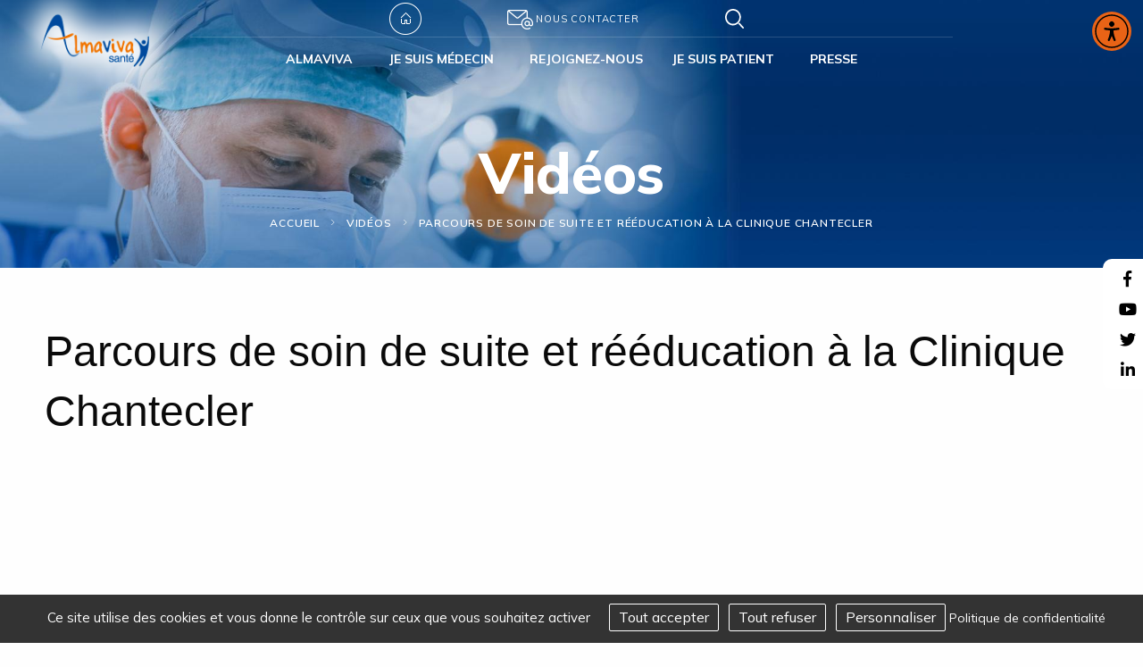

--- FILE ---
content_type: text/html; charset=utf-8
request_url: https://www.almaviva-sante.fr/fr/videos/id-137-parcours-de-soin-de-suite-et-reeducation-a-la-clinique-chantecler
body_size: 6388
content:
<!DOCTYPE html>
<html class="no-js" lang="fr">
<head>
    <meta charset="utf-8"/>
<meta name="viewport" content="width=device-width, initial-scale=1.0"/>
<link rel="preconnect" href="https://cdnjs.cloudflare.com/" crossorigin>


<title>Parcours de soin de suite et rééducation à la Clinique Chantecler</title>
<base href="https://www.almaviva-sante.fr/">
<link rel="icon" type="image/jpg" href="_00010/themes/almaviva2021/assets/favicon.jpg"/>
<meta name="google-site-verification" content="UJpWjN-EW_XkPrIDmaAGFZzTDXCLxIg_qqtJa_Gvzns" />
<meta name="google-site-verification" content="xzvFNyZynv3ITs-xkcq7aPYFN8jIJ1oeOCGeXSDYx5Y" />

    <script>
        window._userway_config = {
            account: 'yW20XMTNzT', 
            language: 'fr',
            position: 1,
            color: '#e96316'
        };
    </script>

<!-- Matomo -->
<script>
  var _paq = window._paq = window._paq || [];
  /* tracker methods like "setCustomDimension" should be called before "trackPageView" */
  _paq.push(['trackPageView']);
  _paq.push(['enableLinkTracking']);
  (function() {
    var u="https://analytics.answeb.net/";
    _paq.push(['setTrackerUrl', u+'matomo.php']);
    _paq.push(['setSiteId', '5']);
    var d=document, g=d.createElement('script'), s=d.getElementsByTagName('script')[0];
    g.async=true; g.src=u+'matomo.js'; s.parentNode.insertBefore(g,s);
  })();
</script>
<!-- End Matomo Code -->
    <meta name="description" content="">
    <meta name="keywords" content="">
    <meta name="robots"
          content="index,follow">
    <meta name="last-modified" content="Fri, 05 Apr 2024 17:53:32 +0200">

    <link rel="alternate" href="https://www.almaviva-sante.fr/fr/videos" hreflang="fr"/>

                <link rel="canonical" href="https://www.almaviva-sante.fr/fr/videos/id-137-parcours-de-soin-de-suite-et-reeducation-a-la-clinique-chantecler">
    
                        <meta property="og:title" content="Parcours de soin de suite et rééducation à la Clinique Chantecler">
        <meta property="og:description"
              content="">
                    <meta property="og:image" content="https://www.almaviva-sante.fr/upload/videos/SSR-chantecler.png?1666015321">
                <meta property="og:url" content="https://www.almaviva-sante.fr/fr/videos/id-137-parcours-de-soin-de-suite-et-reeducation-a-la-clinique-chantecler">
    <meta property="og:site_name" content="ALMAVIVA Santé">
    <meta property="og:locale" content="fr"/>
            <link rel="stylesheet" type="text/css" href="_00010/themes/almaviva2021/assets/app.css">

<link rel="preconnect" href="https://fonts.gstatic.com/" crossorigin>
<style>
ul.dropdown ul { display: none; }
</style>

</head>
<body id="top-nav" class="videos">


    <div class="grid-container full">
        <div class="grid-y position-fixed socials-bloc show-for-medium ">
    <a class="cell small-3 socials-bloc__item text-center" href="https://www.facebook.com/almavivasante"><i class="fab fa-facebook-f"></i><span class="sr-only">Facebook</span></a>
    <a class="cell small-3 socials-bloc__item text-center" href="https://www.youtube.com/user/almavivasante"><i class="fab fa-youtube"></i><span class="sr-only">Youtube</span></a>
    <a class="cell small-3 socials-bloc__item text-center" href="https://twitter.com/AlmavivaSante"><i class="fab fa-twitter"></i><span class="sr-only">Twitter</span></a>
    <a class="cell small-3 socials-bloc__item text-center" href="https://www.linkedin.com/company/almavivasante/"><i class="fab fa-linkedin-in"></i><span class="sr-only">LinkedIn</span></a>

</div>
            
<header class="header-main grid-x align-center position-relative "
    style="background-image:url(https://www.almaviva-sante.fr/upload/header/almaviva-medecin.jpg?1640005114); background-size:cover; background-position:center center;"
>

<div class="bloc_logo cell medium-2 small-12   show-for-large " id="logo">
        <a href="fr/" title="ALMAVIVA Santé - Retour à l'accueil">
            <img src="_00010/themes/almaviva2021/assets/logo.png" alt="Almaviva santé - Retour à l'accueil" width="230" height="130">
        </a>
    </div>

    <div class="bloc_menu cell medium-8 show-for-large">
        <ul class="menu mainmenu align-center menu-up" role="menu"  >   <li class="index up responsive " role="menuitem"><a href="fr/." title="Groupe de santé privé en France">Accueil</a></li>
   <li class="contact up responsive " role="menuitem"><a href="fr/contact" title="Contact groupe de santé réseau">Nous contacter</a>
   </li>
   <li class="recherche last up " role="menuitem"><a href="fr/recherche">Rechercher</a></li>
</ul>
        <ul class="dropdown menu mainmenu align-center" role="menu"  data-dropdown-menu>   <li class="groupe main groupe responsive " role="menuitem"><a href="fr/groupe" title="Almaviva santé l'histoire d'un parcours d'excellence">Almaviva</a>
   <ul class="menu" role="menu">
      <li class="presentation  " role="menuitem"><a href="fr/groupe/presentation" title="1er groupe de santé privé régional ALMAVIVA">Présentation</a></li>
      <li class="organisation  " role="menuitem"><a href="fr/groupe/organisation" title="Organisation">Organisation</a></li>
      <li class="nos-valeurs  " role="menuitem"><a href="fr/groupe/nos-valeurs" title="Valeurs et engagement du groupe de santé privée">Nos valeurs</a></li>
      <li class="chiffres-cles  " role="menuitem"><a href="fr/groupe/chiffres-cles" title="Valeurs et engagement du groupe de santé privée">Chiffres clés</a></li>
      <li class="etablissements  " role="menuitem"><a href="fr/groupe/etablissements" title="Groupe de cliniques privées en France">Nos établissements</a></li>
      <li class="qualite  " role="menuitem"><a href="fr/groupe/qualite">Qualité et sécurité des soins</a></li>
      <li class="developpement-durable  " role="menuitem"><a href="fr/groupe/developpement-durable">Politique RSE</a></li>
      <li class="index-egalite-hommes-femmes last  " role="menuitem"><a href="fr/groupe/index-egalite-hommes-femmes">Index égalité hommes-femmes</a></li>
   </ul>
   </li>
   <li class="medecin main medecin responsive " role="menuitem"><a href="fr/medecin" title="Devenir praticiens Almaviva Santé">Je suis médecin</a>
   <ul class="menu" role="menu">
      <li class="rejoindre  " role="menuitem"><a href="fr/nous-rejoindre">Rejoindre Almaviva Santé</a></li>
      <li class="recherche-enseignement  " role="menuitem"><a href="fr/medecin/recherche-enseignement">Recherche et Enseignement</a></li>
      <li class="actualites  " role="menuitem"><a href="fr/actualites-pro">Actualités</a></li>
      <li class="temoignages last bottom " role="menuitem"><a href="fr/medecin/temoignages">Témoignages</a></li>
   </ul>
   </li>
   <li class="prosante main bottom " role="menuitem"><a href="fr/nous-rejoindre">Rejoignez-nous</a></li>
   <li class="patient main patient responsive " role="menuitem"><a href="fr/patient">Je suis patient</a>
   <ul class="menu" role="menu">
      <li class="trouver-etablissement  " role="menuitem"><a href="fr/groupe/etablissements" title="Liste des établissements de santé Almaviva">Trouver un établissement</a></li>
      <li class="nos-metiers  " role="menuitem"><a href="fr/patient/nos-metiers">Nos métiers</a></li>
      <li class="parcours-de-soins  " role="menuitem"><a href="fr/patient/parcours-de-soins">Nos spécialités</a></li>
      <li class="serviceplus  " role="menuitem"><a href="fr/patient/serviceplus">Services personnalisés</a></li>
      <li class="actualites last  " role="menuitem"><a href="fr/actualites" title="Les actualités du groupe Almaviva santé">Actualités</a></li>
   </ul>
   </li>
   <li class="presse last main bottom responsive " role="menuitem"><a href="fr/presse" title="ALMAVIVA dans la presse">Presse</a></li>
</ul>
    </div>

    <div class="cell medium-2 show-for-large"></div>

    
        <div class="header-main__content "> 
                            <div class="titre-page">Vid&eacute;os</div> 
             
            <ul class="breadcrumbs">
                <li class="home"><a href="https://www.almaviva-sante.fr/">Accueil</a></li>
                <li><a href="fr/videos">Vid&eacute;os</a></li><li><span>Parcours de soin de suite et rééducation à la Clinique Chantecler</span></li>
            </ul>
        </div>
    
</header>
                    <div class="grid-container-full videos">
<div id="preview" class="grid-container content videos">			<h1>Parcours de soin de suite et rééducation à la Clinique Chantecler</h1>
		
		<div class="text-center">
				</div>
		

					<article class="video clearfix">
				<div  class="flex-video"><iframe width="560" height="315" src="https://www.youtube.com/embed/9wetG_FA8rE" title="YouTube video player" frameborder="0" allow="accelerometer; autoplay; clipboard-write; encrypted-media; gyroscope; picture-in-picture" allowfullscreen></iframe></div>
			</article>
			<div class="clearfix"></div><div class="hide-for-small-only bloc_top_social grid-container grid-x"><div class="cell large-2 "><ul class="inline-list liste_top_print no-bullet  grid-x"><li class="cell auto"><a href="fr/videos/id-137-parcours-de-soin-de-suite-et-reeducation-a-la-clinique-chantecler#top-nav" class="totop bt_top">Haut de page</a></li><li class="last cell "><a href="fr/videos/id-137-parcours-de-soin-de-suite-et-reeducation-a-la-clinique-chantecler#" class="print">Imprimer</a></li></ul></div><div class=" bloc_share_this"><div class="container_share"><div class="tip">Partager</div><div class="share-window"><div class="share-bar"><div class="trigger"><a href="https://www.facebook.com/sharer/sharer.php?u=&t="title="Partager sur Facebook" target="_blank" rel="noopener" onclick="window.open('https://www.facebook.com/sharer/sharer.php?u=' + encodeURIComponent(document.URL) + '&t=' + encodeURIComponent(document.URL), '', 'width=580,height=470'); return false;"><i class="fab fa-lg fa-facebook "></i></a><i class="fab fa-facebook-f"></i></a></div><div class="trigger"> <a href="https://twitter.com/intent/tweet?source=&text=:%20"target="_blank" rel="noopener" title="Tweeter"onclick="window.open('https://twitter.com/intent/tweet?text=' + encodeURIComponent(document.title) + ':%20'  + encodeURIComponent(document.URL), '', 'width=580,height=470'); return false;"><i class="fab fa-lg fa-twitter "></i></a><i class="fab fa-twitter"></i></a></div><div class="trigger"> <a href="https://pinterest.com/pin/create/button/?url=&description="target="_blank" rel="noopener" title="Pin it"onclick="window.open('https://pinterest.com/pin/create/button/?url=' + encodeURIComponent(document.URL) + '&description=' +  encodeURIComponent(document.title)); return false;"><i class="fab fa-lg fa-pinterest "></i></a><i class="fab fa-pinterest-p"></i></a></div><div class="trigger"><a href="https://www.linkedin.com/shareArticle?mini=true&url=&title=&summary=&source="target="_blank" rel="noopener" title="Partager sur LinkedIn"onclick="window.open('https://www.linkedin.com/shareArticle?mini=true&url=' + encodeURIComponent(document.URL) + '&title=' +  encodeURIComponent(document.title)); return false;"><i class="fab fa-lg fa-linkedin "></i></a><i class="fab fa-linkedin-in"></i></a></div><!--  <div class="trigger"><a href="#"><i class="fab fa-whatsapp"></i></a></div> --><div class="trigger"><a href="mailto:?subject=&body=:%20" title="Partager par email"onclick="window.open('mailto:?subject=' + encodeURIComponent(document.title) + '&body=' +  encodeURIComponent(document.URL)); return false;"><i class="fas fa-lg fa-envelope"></i></a><i class="fas fa-paper-plane"></i></a></div></div></div><div class="share"><div class="trigger share-btn"><a href="#"><i class="fas fa-plus"></i> Partager</a></div></div><div class="like"><div class="trigger like-btn"><a href="javascript:void(0)" onClick="return addToFavorites(this);"><i class="far fa-star"></i></i>Favoris</a></div></div></div>
</div></div></div>
</div>                       <div class="footer-menu">
           <div class="footer-menu__caller grid-x position-fixed">

               <div class="small-4 cell footer-menu__left ">
                    <a href="https://carriere.almaviva-sante.com/fr/" target="_blank" class="button tiny primary">Rejoignez-nous</a>
                </div>


               <div class="small-4 cell footer-menu__middle gridlayout">
               <button class=" footer-menu__open-menu">
       <span class="sr-only">Ouvrir le menu</span>             
               </button>
               </div>

               <div class="small-2 cell footer-menu__right grid-x">
                    <div class="cell small-6  footer-content search">
                    <a href="fr/recherche" >
                    <img class=" footer-icones" src="_00010/themes/almaviva2021/assets/recherche.png" alt="Rechercher" width="19" height="19">
                    </a>
                   </div>
               </div>

               <div class="small-2 cell footer-menu__right grid-x">
                   <div class="cell small-6  footer-content topmenu">
                        <a href="fr/videos/id-137-parcours-de-soin-de-suite-et-reeducation-a-la-clinique-chantecler#top-nav" class="bt_top">
                            <img class="footer-top  footer-icones" src="_00010/themes/almaviva2021/assets/top.svg" alt="Haut de page" width="29" height="29">
                        </a>
                    </div>
               </div>

           </div>



           <div class="footer-menu__content">
           <a class="footer-menu__logo" href="fr/" ><img  src="_00010/themes/almaviva2021/assets/logo.png" alt="Almaviva" width="230" height="130"></a>
               <div class="footer-menu__menu ">
                   <ul class="menu lateral__menu vertical" role="menu"  data-drilldown>   <li class="index up responsive " role="menuitem"><a href="fr/." title="Groupe de santé privé en France">Accueil</a></li>
   <li class="contact up responsive " role="menuitem"><a href="fr/contact" title="Contact groupe de santé réseau">Nous contacter</a>
   <ul class="menu" role="menu">
      <li class="clinique last cache " role="menuitem"><a href="fr/contact/clinique">Contacter un établissement</a></li>
   </ul>
   </li>
   <li class="groupe main groupe responsive " role="menuitem"><a href="fr/groupe" title="Almaviva santé l'histoire d'un parcours d'excellence">Almaviva</a>
   <ul class="menu" role="menu">
      <li class="presentation  " role="menuitem"><a href="fr/groupe/presentation" title="1er groupe de santé privé régional ALMAVIVA">Présentation</a></li>
      <li class="organisation  " role="menuitem"><a href="fr/groupe/organisation" title="Organisation">Organisation</a></li>
      <li class="nos-valeurs  " role="menuitem"><a href="fr/groupe/nos-valeurs" title="Valeurs et engagement du groupe de santé privée">Nos valeurs</a></li>
      <li class="chiffres-cles  " role="menuitem"><a href="fr/groupe/chiffres-cles" title="Valeurs et engagement du groupe de santé privée">Chiffres clés</a></li>
      <li class="etablissements  " role="menuitem"><a href="fr/groupe/etablissements" title="Groupe de cliniques privées en France">Nos établissements</a></li>
      <li class="qualite  " role="menuitem"><a href="fr/groupe/qualite">Qualité et sécurité des soins</a></li>
      <li class="developpement-durable  " role="menuitem"><a href="fr/groupe/developpement-durable">Politique RSE</a></li>
      <li class="index-egalite-hommes-femmes last  " role="menuitem"><a href="fr/groupe/index-egalite-hommes-femmes">Index égalité hommes-femmes</a></li>
   </ul>
   </li>
   <li class="medecin main medecin responsive " role="menuitem"><a href="fr/medecin" title="Devenir praticiens Almaviva Santé">Je suis médecin</a>
   <ul class="menu" role="menu">
      <li class="rejoindre  " role="menuitem"><a href="fr/nous-rejoindre">Rejoindre Almaviva Santé</a></li>
      <li class="recherche-enseignement  " role="menuitem"><a href="fr/medecin/recherche-enseignement">Recherche et Enseignement</a></li>
      <li class="actualites  " role="menuitem"><a href="fr/actualites-pro">Actualités</a></li>
      <li class="temoignages last bottom " role="menuitem"><a href="fr/medecin/temoignages">Témoignages</a></li>
   </ul>
   </li>
   <li class="patient main patient responsive " role="menuitem"><a href="fr/patient">Je suis patient</a>
   <ul class="menu" role="menu">
      <li class="trouver-etablissement  " role="menuitem"><a href="fr/groupe/etablissements" title="Liste des établissements de santé Almaviva">Trouver un établissement</a></li>
      <li class="nos-metiers  " role="menuitem"><a href="fr/patient/nos-metiers">Nos métiers</a></li>
      <li class="parcours-de-soins  " role="menuitem"><a href="fr/patient/parcours-de-soins">Nos spécialités</a></li>
      <li class="serviceplus  " role="menuitem"><a href="fr/patient/serviceplus">Services personnalisés</a></li>
      <li class="actualites last  " role="menuitem"><a href="fr/actualites" title="Les actualités du groupe Almaviva santé">Actualités</a></li>
   </ul>
   </li>
   <li class="presse last main bottom responsive " role="menuitem"><a href="fr/presse" title="ALMAVIVA dans la presse">Presse</a></li>
</ul>
               </div>

           </div>
       </div>


               <footer class="footer">
    <div class="grid-container logo-res grid-x">
        <div class="logo-res__logo cell  small-12 large-2">
            <a href="fr/" title="ALMAVIVA Santé - Retour à l'accueil">
                <img src="_00010/themes/almaviva2021/assets/logo.png" alt="Almaviva santé - Retour à l'accueil" width="230" height="130">
            </a>
        </div>
        <div class="logo-res__rs rs cell small-12 large-10">
            <div class="grid-x">
                <div class="rs__title cell small-6 medium-2 large-2">Suivez-nous sur </div>
                <div class="rs__title cell small-6 medium-10 large-10">
                    <a href="https://www.facebook.com/almavivasante"><i class="fab fa-facebook-f"></i><span class="sr-only">Facebook</span></a>
                    <a href="https://www.youtube.com/user/almavivasante"><i class="fab fa-youtube"></i><span class="sr-only">Youtube</span></a>
                    <a href="https://twitter.com/AlmavivaSante"><i class="fab fa-twitter"></i><span class="sr-only">Twitter</span></a>
                    <a href="https://www.linkedin.com/company/almavivasante/"><i class="fab fa-linkedin-in"></i><span class="sr-only">LinkedIn</span></a>
                </div>
            </div>
        </div>
    </div>
    <div class="grid-container grid-x menu-bottom">
        <div class="cell large-auto medium-6 small-12">
            <div class="menu-bottom__title">Nous contacter</div>
            <div class="menu-bottom__adress"><p>ESPACE EOLE<br />70 rue de la coquillade<br />13540 Puyricard</p></div>
            <div class="menu-bottom__contactus"><a class="button secondary "href="fr/contact">Envoyer un email <span><i class="far fa-envelope"></i></span></a></div>
        </div>
        <div class="cell large-auto  medium-6 small-12">
            <ul class="menu-bottom" role="menu"  >   <li class="groupe last main groupe responsive " role="menuitem"><a href="fr/groupe" title="Almaviva santé l'histoire d'un parcours d'excellence">Almaviva</a>
   <ul role="menu">
      <li class="presentation  " role="menuitem"><a href="fr/groupe/presentation" title="1er groupe de santé privé régional ALMAVIVA">Présentation</a></li>
      <li class="organisation  " role="menuitem"><a href="fr/groupe/organisation" title="Organisation">Organisation</a></li>
      <li class="nos-valeurs  " role="menuitem"><a href="fr/groupe/nos-valeurs" title="Valeurs et engagement du groupe de santé privée">Nos valeurs</a></li>
      <li class="chiffres-cles  " role="menuitem"><a href="fr/groupe/chiffres-cles" title="Valeurs et engagement du groupe de santé privée">Chiffres clés</a></li>
      <li class="etablissements  " role="menuitem"><a href="fr/groupe/etablissements" title="Groupe de cliniques privées en France">Nos établissements</a></li>
      <li class="qualite  " role="menuitem"><a href="fr/groupe/qualite">Qualité et sécurité des soins</a></li>
      <li class="developpement-durable  " role="menuitem"><a href="fr/groupe/developpement-durable">Politique RSE</a></li>
      <li class="index-egalite-hommes-femmes last  " role="menuitem"><a href="fr/groupe/index-egalite-hommes-femmes">Index égalité hommes-femmes</a></li>
   </ul>
   </li>
</ul>
        </div>
        <div class="cell large-auto medium-6 small-12">
            <ul class="menu-bottom" role="menu"  >   <li class="medecin last main medecin responsive " role="menuitem"><a href="fr/medecin" title="Devenir praticiens Almaviva Santé">Je suis médecin</a>
   <ul role="menu">
      <li class="rejoindre  " role="menuitem"><a href="fr/nous-rejoindre">Rejoindre Almaviva Santé</a></li>
      <li class="recherche-enseignement  " role="menuitem"><a href="fr/medecin/recherche-enseignement">Recherche et Enseignement</a></li>
      <li class="actualites  " role="menuitem"><a href="fr/actualites-pro">Actualités</a></li>
      <li class="temoignages last bottom " role="menuitem"><a href="fr/medecin/temoignages">Témoignages</a></li>
   </ul>
   </li>
</ul>
        </div>
        <div class="cell large-auto medium-6 small-12">
            <ul class="menu-bottom" role="menu"  >   <li class="patient last main patient responsive " role="menuitem"><a href="fr/patient">Je suis patient</a>
   <ul role="menu">
      <li class="trouver-etablissement  " role="menuitem"><a href="fr/groupe/etablissements" title="Liste des établissements de santé Almaviva">Trouver un établissement</a></li>
      <li class="nos-metiers  " role="menuitem"><a href="fr/patient/nos-metiers">Nos métiers</a></li>
      <li class="parcours-de-soins  " role="menuitem"><a href="fr/patient/parcours-de-soins">Nos spécialités</a></li>
      <li class="serviceplus  " role="menuitem"><a href="fr/patient/serviceplus">Services personnalisés</a></li>
      <li class="actualites last  " role="menuitem"><a href="fr/actualites" title="Les actualités du groupe Almaviva santé">Actualités</a></li>
   </ul>
   </li>
</ul>
        </div>
        <div class="cell large-auto list-acc">
        <div class="menu-bottom__title"><a href="fr/groupe/etablissements">Nos établissements</a></div>
        <div class="menu-bottom__title"><a href="fr/presse">Presse</a></div>
        <div class="menu-bottom__title"><a href="fr/videos">Vidéos</a></div>
        </div>
    </div>
    <div class="grid-container copyrights">
    <div class="text-left">
        <p>&copy;2021-26 ALMAVIVA Santé
            - Tous droits réservés            - Création &amp; Réalisation : Answeb
            - <a href="fr/plan-site">Plan du site</a> - <a href="fr/#tarteaucitron">Gestion des cookies</a> - <a href="fr/liens">Liens utiles</a> - <a href="fr/mentions-legales">Mentions légales</a> - <a href="fr/donnees-personnelles">Données personnelles</a>
    </div>
</div>

<div class="grid-container-full clinic-bloc text-center">
<a href="fr/groupe/etablissements">Nos établissements</a>
</div>
</footer>

    </div>




<link href="https://fonts.googleapis.com/css2?family=Mulish:ital,&#x77;&#x67;&#x68;&#x74;&#x40;&#x30;,300;0,400;0,600;0,700;0,800;0,900;1,400;1,700&family=Poppins:&#x77;&#x67;&#x68;&#x74;&#x40;&#x32;&#x30;&#x30;;400;700&display=swap" rel="preload" as="style" onload="this.onload=null;this.rel='stylesheet'">
<noscript>
<link href="https://fonts.googleapis.com/css2?family=Mulish:ital,&#x77;&#x67;&#x68;&#x74;&#x40;&#x30;,300;0,400;0,600;0,700;0,800;0,900;1,400;1,700&family=Poppins:&#x77;&#x67;&#x68;&#x74;&#x40;&#x32;&#x30;&#x30;;400;700&display=swap" rel="stylesheet">
</noscript>



<script>
    tarteaucitronForceLanguage = 'fr';
    </script>
<script src="https://cdnjs.cloudflare.com/ajax/libs/modernizr/2.8.3/modernizr.min.js" integrity="sha512-3n19xznO0ubPpSwYCRRBgHh63DrV+bdZfHK52b1esvId4GsfwStQNPJFjeQos2h3JwCmZl0/LgLxSKMAI55hgw==" crossorigin="anonymous"></script>
<script src="https://cdnjs.cloudflare.com/ajax/libs/jquery/3.5.1/jquery.min.js" integrity="sha512-bLT0Qm9VnAYZDflyKcBaQ2gg0hSYNQrJ8RilYldYQ1FxQYoCLtUjuuRuZo+fjqhx/qtq/1itJ0C2ejDxltZVFg==" crossorigin="anonymous"></script>


<script src="https://cdnjs.cloudflare.com/ajax/libs/tarteaucitronjs/1.19.0/tarteaucitron.min.js" integrity="sha512-t2M7A5ZOG4by/M0I6xyIiTHPADzToOlnGOU99SDH+WdMmvX1gPuOe5+dl57t52cCiKxs2g2b4cUHyoNJ9PxuYw==" crossorigin="anonymous" referrerpolicy="no-referrer"></script>


<script src="_00010/themes/almaviva2021/assets/app.js"></script>
                   
           <script>
               jQuery(document).ready(function() {

                   jQuery('.footer-menu__open-menu').click(function() {
                       jQuery('.footer-menu__content').toggleClass('show');
                       jQuery('.footer-menu__open-menu').toggleClass('opened');
                       jQuery(".footer-menu__menu .is-drilldown").removeAttr("style");
                       jQuery('.js-drilldown-back a').html("Retour");
                   });
                jQuery('.vertical.lateral__menu').attr('data-parent-link',true);
            });


           </script>
       
    <link href="https://unpkg.com/&#x61;&#x6f;&#x73;&#x40;&#x32;&#x2e;&#x33;&#x2e;&#x31;/dist/aos.css" rel="preload" as="style" onload="this.onload=null;this.rel='stylesheet'">
    <script src="https://unpkg.com/&#x61;&#x6f;&#x73;&#x40;&#x32;&#x2e;&#x33;&#x2e;&#x31;/dist/aos.js"></script>



<script>
    
    tarteaucitron.init({
        "privacyUrl": tarteaucitron.parameters.privacyUrl || "fr/mentions-legales", /* Privacy policy url */
        "hashtag": "#tarteaucitron", /* Open the panel with this hashtag */
        "cookieName": "tartaucitron", /* Cookie name */
        "orientation": "bottom", /* Banner position (top - bottom) */
        "showAlertSmall": false, /* Show the small banner on bottom right */
        "cookieslist": true, /* Show the cookie list */
        "adblocker": false, /* Show a Warning if an adblocker is detected */
        "DenyAllCta" : true, /* Show the deny all button */
        "AcceptAllCta" : true, /* Show the accept all button when highPrivacy on */
        "highPrivacy": true, /* HIGHLY RECOMMANDED Disable auto consent */
        "removeCredit": true, /* Remove credit link */
        "moreInfoLink": true, /* Show more info link */
        "useExternalCss": false, /* If false, the tarteaucitron.css file will be loaded */
        "showIcon": false, /* Show cookie icon to manage cookies */
        "mandatory": false, /* Show a message about mandatory cookies */
        "bodyPosition": "bottom", /* or top to bring it as first element for accessibility */
        "groupServices": true, /* Group services by category */
        "showDetailsOnClick": true, /* Click to expand the description */
        "serviceDefaultState": "wait", /* Default state (true - wait - false) */
        "closePopup": false, /* Show a close X on the banner */
        "iconPosition": "BottomRight", /* BottomRight, BottomLeft, TopRight and TopLeft */
        "handleBrowserDNTRequest": true, /* If Do Not Track == 1, disallow all */
        "moreInfoLink": true, /* Show more info link */
        "readmoreLink": "", /* Change the default readmore link */
        "mandatoryCta": true, /* Show the disabled accept button when mandatory on */
        "googleConsentMode": true, /* Enable Google Consent Mode v2 for Google ads and GA4 */
        "partnersList": false /* Show the number of partners on the popup/middle banner */
    });
    ( tarteaucitron.job = tarteaucitron.job || [] ).push('recaptcha');

    jQuery(document).ready(function () {
        jQuery(document).foundation();
        jQuery(".button_share").click(function () {
            jQuery(".social_item").toggleClass("clicked");
        });
    });

</script>


<script type="text/javascript">
tarteaucitron.user.gtagUa = 'G-9VC04LJ650'; 
tarteaucitron.user.gtagMore = function (){ /* add here your optionnal gtag() */ };
   // tarteaucitron.user.matomoId = 5;
  //(tarteaucitron.job = tarteaucitron.job || []).push('matomo');
tarteaucitron.user.matomotmUrl = 'https://analytics.answeb.net/js/container_I7udmHgH.js';
(tarteaucitron.job = tarteaucitron.job || []).push('matomotm');
(tarteaucitron.job = tarteaucitron.job || []).push('gtag');
(tarteaucitron.job = tarteaucitron.job || []).push('gcmanalyticsstorage');
(tarteaucitron.job = tarteaucitron.job || []).push('gcmsecurity');
(tarteaucitron.job = tarteaucitron.job || []).push('gcmadstorage');
(tarteaucitron.job = tarteaucitron.job || []).push('gcmfunctionality');
(tarteaucitron.job = tarteaucitron.job || []).push('gcmpersonalization');
</script>

    <div class="reveal" id="image-zoom-modal" data-reveal>
        <img id="image-zoom-img" alt="">
        <div id="image-zoom-legend"></div>
        <button class="close-button" data-close aria-label="Fermer" type="button">
            <span aria-hidden="true">&times;</span>
        </button>
    </div>

<link rel="preload" href="https://use.fontawesome.com/releases/v5.5.0/css/all.css" integrity="sha384-B4dIYHKNBt8Bc12p+WXckhzcICo0wtJAoU8YZTY5qE0Id1GSseTk6S+L3BlXeVIU" crossorigin="anonymous" as="style" onload="this.onload=null;this.rel='stylesheet'">
<noscript>
<link rel="stylesheet" href="https://use.fontawesome.com/releases/v5.5.0/css/all.css" integrity="sha384-B4dIYHKNBt8Bc12p+WXckhzcICo0wtJAoU8YZTY5qE0Id1GSseTk6S+L3BlXeVIU" crossorigin="anonymous">
</noscript>
</body>
</html>


--- FILE ---
content_type: text/css
request_url: https://www.almaviva-sante.fr/_00010/themes/almaviva2021/assets/app.css
body_size: 28276
content:
@media print, screen and (min-width: 40em){.reveal,.reveal.tiny,.reveal.small,.reveal.large{right:auto;left:auto;margin:0 auto}}@media print, screen and (min-width: 40em){.reveal,.reveal.tiny,.reveal.small,.reveal.large{right:auto;left:auto;margin:0 auto}}/*! normalize.css v8.0.0 | MIT License | github.com/necolas/normalize.css */html{line-height:1.15;-webkit-text-size-adjust:100%}body{margin:0}h1{font-size:2em;margin:0.67em 0}hr{box-sizing:content-box;height:0;overflow:visible}pre{font-family:monospace, monospace;font-size:1em}a{background-color:transparent}abbr[title]{border-bottom:0;text-decoration:underline dotted}b,strong{font-weight:bolder}code,kbd,samp{font-family:monospace, monospace;font-size:1em}small{font-size:80%}sub,sup{font-size:75%;line-height:0;position:relative;vertical-align:baseline}sub{bottom:-0.25em}sup{top:-0.5em}img{border-style:none}button,input,optgroup,select,textarea{font-family:inherit;font-size:100%;line-height:1.15;margin:0}button,input{overflow:visible}button,select{text-transform:none}button,[type="button"],[type="reset"],[type="submit"]{-webkit-appearance:button}button::-moz-focus-inner,[type="button"]::-moz-focus-inner,[type="reset"]::-moz-focus-inner,[type="submit"]::-moz-focus-inner{border-style:none;padding:0}button:-moz-focusring,[type="button"]:-moz-focusring,[type="reset"]:-moz-focusring,[type="submit"]:-moz-focusring{outline:1px dotted ButtonText}fieldset{padding:0.35em 0.75em 0.625em}legend{box-sizing:border-box;color:inherit;display:table;max-width:100%;padding:0;white-space:normal}progress{vertical-align:baseline}textarea{overflow:auto}[type="checkbox"],[type="radio"]{box-sizing:border-box;padding:0}[type="number"]::-webkit-inner-spin-button,[type="number"]::-webkit-outer-spin-button{height:auto}[type="search"]{-webkit-appearance:textfield;outline-offset:-2px}[type="search"]::-webkit-search-decoration{-webkit-appearance:none}::-webkit-file-upload-button{-webkit-appearance:button;font:inherit}details{display:block}summary{display:list-item}template{display:none}[hidden]{display:none}[data-whatintent="mouse"] *,[data-whatintent="mouse"] *:focus,[data-whatintent="touch"] *,[data-whatintent="touch"] *:focus,[data-whatinput="mouse"] *,[data-whatinput="mouse"] *:focus,[data-whatinput="touch"] *,[data-whatinput="touch"] *:focus{outline:none}[draggable=false]{-webkit-touch-callout:none;-webkit-user-select:none}.foundation-mq{font-family:"small=0em&medium=40em&large=64em&xlarge=75em&xxlarge=90em"}html{box-sizing:border-box;font-size:100%}*,*::before,*::after{box-sizing:inherit}body{margin:0;padding:0;background:#fefefe;font-family:Mulish,sans-serif;font-weight:normal;line-height:1.5;color:#0a0a0a;-webkit-font-smoothing:antialiased;-moz-osx-font-smoothing:grayscale}img{display:inline-block;vertical-align:middle;max-width:100%;height:auto;-ms-interpolation-mode:bicubic}textarea{height:auto;min-height:50px;border-radius:0}select{box-sizing:border-box;width:100%;border-radius:0}.map_canvas img,.map_canvas embed,.map_canvas object,.mqa-display img,.mqa-display embed,.mqa-display object{max-width:none !important}button{padding:0;appearance:none;border:0;border-radius:0;background:transparent;line-height:1;cursor:auto}[data-whatinput='mouse'] button{outline:0}pre{overflow:auto;-webkit-overflow-scrolling:touch}button,input,optgroup,select,textarea{font-family:inherit}.is-visible{display:block !important}.is-hidden{display:none !important}[type='text'],[type='password'],[type='date'],[type='datetime'],[type='datetime-local'],[type='month'],[type='week'],[type='email'],[type='number'],[type='search'],[type='tel'],[type='time'],[type='url'],[type='color'],textarea{display:block;box-sizing:border-box;width:100%;height:2.4375rem;margin:0 0 1rem;padding:.5rem;border:1px solid #cacaca;border-radius:0;background-color:#fefefe;box-shadow:inset 0 1px 2px rgba(10,10,10,0.1);font-family:inherit;font-size:1rem;font-weight:normal;line-height:1.5;color:#0a0a0a;transition:box-shadow 0.5s,border-color 0.25s ease-in-out;appearance:none}[type='text']:focus,[type='password']:focus,[type='date']:focus,[type='datetime']:focus,[type='datetime-local']:focus,[type='month']:focus,[type='week']:focus,[type='email']:focus,[type='number']:focus,[type='search']:focus,[type='tel']:focus,[type='time']:focus,[type='url']:focus,[type='color']:focus,textarea:focus{outline:none;border:1px solid #8a8a8a;background-color:#fefefe;box-shadow:0 0 5px #cacaca;transition:box-shadow 0.5s,border-color 0.25s ease-in-out}textarea{max-width:100%}textarea[rows]{height:auto}input:disabled,input[readonly],textarea:disabled,textarea[readonly]{background-color:#e6e6e6;cursor:not-allowed}[type='submit'],[type='button']{appearance:none;border-radius:0}input[type='search']{box-sizing:border-box}::placeholder{color:#cacaca}[type='file'],[type='checkbox'],[type='radio']{margin:0 0 1rem}[type='checkbox']+label,[type='radio']+label{display:inline-block;vertical-align:baseline;margin-left:.5rem;margin-right:1rem;margin-bottom:0}[type='checkbox']+label[for],[type='radio']+label[for]{cursor:pointer}label>[type='checkbox'],label>[type='radio']{margin-right:.5rem}[type='file']{width:100%}label{display:block;margin:0;font-size:.875rem;font-weight:normal;line-height:1.8;color:#0a0a0a}label.middle{margin:0 0 1rem;line-height:1.5;padding:.5625rem 0}.help-text{margin-top:-.5rem;font-size:.8125rem;font-style:italic;color:#0a0a0a}.input-group{display:flex;width:100%;margin-bottom:1rem;align-items:stretch}.input-group>:first-child,.input-group>:first-child.input-group-button>*{border-radius:0 0 0 0}.input-group>:last-child,.input-group>:last-child.input-group-button>*{border-radius:0 0 0 0}.input-group-label,.input-group-field,.input-group-button,.input-group-button a,.input-group-button input,.input-group-button button,.input-group-button label{margin:0;white-space:nowrap}.input-group-label{padding:0 1rem;border:1px solid #cacaca;background:#e6e6e6;color:#0a0a0a;text-align:center;white-space:nowrap;display:flex;flex:0 0 auto;align-items:center}.input-group-label:first-child{border-right:0}.input-group-label:last-child{border-left:0}.input-group-field{border-radius:0;flex:1 1 0px;min-width:0}.input-group-button{padding-top:0;padding-bottom:0;text-align:center;display:flex;flex:0 0 auto}.input-group-button a,.input-group-button input,.input-group-button button,.input-group-button label{align-self:stretch;height:auto;padding-top:0;padding-bottom:0;font-size:1rem}fieldset{margin:0;padding:0;border:0}legend{max-width:100%;margin-bottom:.5rem}.fieldset{margin:1.125rem 0;padding:1.25rem;border:1px solid #cacaca}.fieldset legend{margin:0;margin-left:-.1875rem;padding:0 .1875rem}select{height:2.4375rem;margin:0 0 1rem;padding:.5rem;appearance:none;border:1px solid #cacaca;border-radius:0;background-color:#fefefe;font-family:inherit;font-size:1rem;font-weight:normal;line-height:1.5;color:#0a0a0a;background-image:url('data:image/svg+xml;utf8,<svg xmlns="http://www.w3.org/2000/svg" version="1.1" width="32" height="24" viewBox="0 0 32 24"><polygon points="0,0 32,0 16,24" style="fill: rgb%28138, 138, 138%29"></polygon></svg>');background-origin:content-box;background-position:right -1rem center;background-repeat:no-repeat;background-size:9px 6px;padding-right:1.5rem;transition:box-shadow 0.5s,border-color 0.25s ease-in-out}@media screen and (min-width: 0\0){select{background-image:url("[data-uri]")}}select:focus{outline:none;border:1px solid #8a8a8a;background-color:#fefefe;box-shadow:0 0 5px #cacaca;transition:box-shadow 0.5s,border-color 0.25s ease-in-out}select:disabled{background-color:#e6e6e6;cursor:not-allowed}select::-ms-expand{display:none}select[multiple]{height:auto;background-image:none}select:not([multiple]){padding-top:0;padding-bottom:0}.is-invalid-input:not(:focus),form.valid .error input:not(:focus),form.valid .error textarea:not(:focus),form.valid .error select:not(:focus){border-color:#cc4b37;background-color:#f9ecea}.is-invalid-input:not(:focus)::placeholder,form.valid .error input:not(:focus)::placeholder,form.valid .error textarea:not(:focus)::placeholder,form.valid .error select:not(:focus)::placeholder{color:#cc4b37}.is-invalid-label{color:#cc4b37}.form-error{display:none;margin-top:-.5rem;margin-bottom:1rem;font-size:.75rem;font-weight:bold;color:#cc4b37}.form-error.is-visible{display:block}div,dl,dt,dd,ul,ol,li,h1,h2,h3,h4,h5,h6,pre,form,p,blockquote,th,td{margin:0;padding:0}p{margin-bottom:1rem;font-size:inherit;line-height:1.6;text-rendering:optimizeLegibility}em,i{font-style:italic;line-height:inherit}strong,b{font-weight:bold;line-height:inherit}small{font-size:80%;line-height:inherit}h1,.h1,h2,.h2,h3,.h3,h4,.h4,h5,.h5,h6,.h6{font-family:"Helvetica Neue",Helvetica,Roboto,Arial,sans-serif;font-style:normal;font-weight:normal;color:inherit;text-rendering:optimizeLegibility}h1 small,.h1 small,h2 small,.h2 small,h3 small,.h3 small,h4 small,.h4 small,h5 small,.h5 small,h6 small,.h6 small{line-height:0;color:#cacaca}h1,.h1{font-size:1.5rem;line-height:1.4;margin-top:0;margin-bottom:.5rem}h2,.h2{font-size:1.25rem;line-height:1.4;margin-top:0;margin-bottom:.5rem}h3,.h3{font-size:1.1875rem;line-height:1.4;margin-top:0;margin-bottom:.5rem}h4,.h4{font-size:1.125rem;line-height:1.4;margin-top:0;margin-bottom:.5rem}h5,.h5{font-size:1.0625rem;line-height:1.4;margin-top:0;margin-bottom:.5rem}h6,.h6{font-size:1rem;line-height:1.4;margin-top:0;margin-bottom:.5rem}@media print, screen and (min-width: 40em){h1,.h1{font-size:3rem}h2,.h2{font-size:2.5rem}h3,.h3{font-size:1.9375rem}h4,.h4{font-size:1.5625rem}h5,.h5{font-size:1.25rem}h6,.h6{font-size:1rem}}a{line-height:inherit;color:#1779ba;text-decoration:none;cursor:pointer}a:hover,a:focus{color:#1468a0}a img{border:0}hr{clear:both;max-width:75rem;height:0;margin:1.25rem auto;border-top:0;border-right:0;border-bottom:1px solid #cacaca;border-left:0}ul,ol,dl{margin-bottom:1rem;list-style-position:outside;line-height:1.6}li{font-size:inherit}ul{margin-left:1.25rem;list-style-type:disc}ol{margin-left:1.25rem}ul ul,ol ul,ul ol,ol ol{margin-left:1.25rem;margin-bottom:0}dl{margin-bottom:1rem}dl dt{margin-bottom:.3rem;font-weight:bold}blockquote{margin:0 0 1rem;padding:.5625rem 1.25rem 0 1.1875rem;border-left:1px solid #cacaca}blockquote,blockquote p{line-height:1.6;color:#8a8a8a}abbr,abbr[title]{border-bottom:1px dotted #0a0a0a;cursor:help;text-decoration:none}figure{margin:0}kbd{margin:0;padding:.125rem .25rem 0;background-color:#e6e6e6;font-family:Consolas,"Liberation Mono",Courier,monospace;color:#0a0a0a}.subheader{margin-top:.2rem;margin-bottom:.5rem;font-weight:normal;line-height:1.4;color:#8a8a8a}.lead{font-size:125%;line-height:1.6}.stat{font-size:2.5rem;line-height:1}p+.stat{margin-top:-1rem}ul.no-bullet,ol.no-bullet{margin-left:0;list-style:none}cite,.cite-block{display:block;color:#8a8a8a;font-size:.8125rem}cite:before,.cite-block:before{content:"— "}code,.code-inline{border:1px solid #cacaca;background-color:#e6e6e6;font-family:Consolas,"Liberation Mono",Courier,monospace;font-weight:normal;color:#0a0a0a;display:inline;max-width:100%;word-wrap:break-word;padding:.125rem .3125rem .0625rem}.code-block{border:1px solid #cacaca;background-color:#e6e6e6;font-family:Consolas,"Liberation Mono",Courier,monospace;font-weight:normal;color:#0a0a0a;display:block;overflow:auto;white-space:pre;padding:1rem;margin-bottom:1.5rem}.text-left{text-align:left}.text-right{text-align:right}.text-center{text-align:center}.text-justify{text-align:justify}@media print, screen and (min-width: 40em){.medium-text-left{text-align:left}.medium-text-right{text-align:right}.medium-text-center{text-align:center}.medium-text-justify{text-align:justify}}@media print, screen and (min-width: 64em){.large-text-left{text-align:left}.large-text-right{text-align:right}.large-text-center{text-align:center}.large-text-justify{text-align:justify}}@media screen and (min-width: 75em){.xlarge-text-left{text-align:left}.xlarge-text-right{text-align:right}.xlarge-text-center{text-align:center}.xlarge-text-justify{text-align:justify}}.show-for-print{display:none !important}@media print{*{background:transparent !important;color:black !important;color-adjust:economy;box-shadow:none !important;text-shadow:none !important}.show-for-print{display:block !important}.hide-for-print{display:none !important}table.show-for-print{display:table !important}thead.show-for-print{display:table-header-group !important}tbody.show-for-print{display:table-row-group !important}tr.show-for-print{display:table-row !important}td.show-for-print{display:table-cell !important}th.show-for-print{display:table-cell !important}a,a:visited{text-decoration:underline}a[href]:after{content:" (" attr(href) ")"}.ir a:after,a[href^='javascript:']:after,a[href^='#']:after{content:''}abbr[title]:after{content:" (" attr(title) ")"}pre,blockquote{border:1px solid #8a8a8a;page-break-inside:avoid}thead{display:table-header-group}tr,img{page-break-inside:avoid}img{max-width:100% !important}@page{margin:0.5cm}p,h2,h3{orphans:3;widows:3}h2,h3{page-break-after:avoid}.print-break-inside{page-break-inside:auto}}.grid-container{padding-right:.625rem;padding-left:.625rem;max-width:75rem;margin-left:auto;margin-right:auto}@media print, screen and (min-width: 40em){.grid-container{padding-right:.9375rem;padding-left:.9375rem}}.grid-container.fluid{padding-right:.625rem;padding-left:.625rem;max-width:100%;margin-left:auto;margin-right:auto}@media print, screen and (min-width: 40em){.grid-container.fluid{padding-right:.9375rem;padding-left:.9375rem}}.grid-container.full{padding-right:0;padding-left:0;max-width:100%;margin-left:auto;margin-right:auto}.grid-x{display:flex;flex-flow:row wrap}.cell{flex:0 0 auto;min-height:0;min-width:0;width:100%}.cell.auto{flex:1 1 0}.cell.shrink{flex:0 0 auto}.grid-x>.auto{width:auto}.grid-x>.shrink{width:auto}.grid-x>.small-shrink,.grid-x>.small-full,.grid-x>.small-1,.grid-x>.small-2,.grid-x>.small-3,.grid-x>.small-4,.grid-x>.small-5,.grid-x>.small-6,.grid-x>.small-7,.grid-x>.small-8,.grid-x>.small-9,.grid-x>.small-10,.grid-x>.small-11,.grid-x>.small-12{flex-basis:auto}@media print, screen and (min-width: 40em){.grid-x>.medium-shrink,.grid-x>.medium-full,.grid-x>.medium-1,.grid-x>.medium-2,.grid-x>.medium-3,.grid-x>.medium-4,.grid-x>.medium-5,.grid-x>.medium-6,.grid-x>.medium-7,.grid-x>.medium-8,.grid-x>.medium-9,.grid-x>.medium-10,.grid-x>.medium-11,.grid-x>.medium-12{flex-basis:auto}}@media print, screen and (min-width: 64em){.grid-x>.large-shrink,.grid-x>.large-full,.grid-x>.large-1,.grid-x>.large-2,.grid-x>.large-3,.grid-x>.large-4,.grid-x>.large-5,.grid-x>.large-6,.grid-x>.large-7,.grid-x>.large-8,.grid-x>.large-9,.grid-x>.large-10,.grid-x>.large-11,.grid-x>.large-12{flex-basis:auto}}@media screen and (min-width: 75em){.grid-x>.xlarge-shrink,.grid-x>.xlarge-full,.grid-x>.xlarge-1,.grid-x>.xlarge-2,.grid-x>.xlarge-3,.grid-x>.xlarge-4,.grid-x>.xlarge-5,.grid-x>.xlarge-6,.grid-x>.xlarge-7,.grid-x>.xlarge-8,.grid-x>.xlarge-9,.grid-x>.xlarge-10,.grid-x>.xlarge-11,.grid-x>.xlarge-12{flex-basis:auto}}.grid-x>.small-1,.grid-x>.small-2,.grid-x>.small-3,.grid-x>.small-4,.grid-x>.small-5,.grid-x>.small-6,.grid-x>.small-7,.grid-x>.small-8,.grid-x>.small-9,.grid-x>.small-10,.grid-x>.small-11,.grid-x>.small-12{flex:0 0 auto}.grid-x>.small-1{width:8.33333%}.grid-x>.small-2{width:16.66667%}.grid-x>.small-3{width:25%}.grid-x>.small-4{width:33.33333%}.grid-x>.small-5{width:41.66667%}.grid-x>.small-6{width:50%}.grid-x>.small-7{width:58.33333%}.grid-x>.small-8{width:66.66667%}.grid-x>.small-9{width:75%}.grid-x>.small-10{width:83.33333%}.grid-x>.small-11{width:91.66667%}.grid-x>.small-12{width:100%}@media print, screen and (min-width: 40em){.grid-x>.medium-auto{flex:1 1 0;width:auto}.grid-x>.medium-shrink,.grid-x>.medium-1,.grid-x>.medium-2,.grid-x>.medium-3,.grid-x>.medium-4,.grid-x>.medium-5,.grid-x>.medium-6,.grid-x>.medium-7,.grid-x>.medium-8,.grid-x>.medium-9,.grid-x>.medium-10,.grid-x>.medium-11,.grid-x>.medium-12{flex:0 0 auto}.grid-x>.medium-shrink{width:auto}.grid-x>.medium-1{width:8.33333%}.grid-x>.medium-2{width:16.66667%}.grid-x>.medium-3{width:25%}.grid-x>.medium-4{width:33.33333%}.grid-x>.medium-5{width:41.66667%}.grid-x>.medium-6{width:50%}.grid-x>.medium-7{width:58.33333%}.grid-x>.medium-8{width:66.66667%}.grid-x>.medium-9{width:75%}.grid-x>.medium-10{width:83.33333%}.grid-x>.medium-11{width:91.66667%}.grid-x>.medium-12{width:100%}}@media print, screen and (min-width: 64em){.grid-x>.large-auto{flex:1 1 0;width:auto}.grid-x>.large-shrink,.grid-x>.large-1,.grid-x>.large-2,.grid-x>.large-3,.grid-x>.large-4,.grid-x>.large-5,.grid-x>.large-6,.grid-x>.large-7,.grid-x>.large-8,.grid-x>.large-9,.grid-x>.large-10,.grid-x>.large-11,.grid-x>.large-12{flex:0 0 auto}.grid-x>.large-shrink{width:auto}.grid-x>.large-1{width:8.33333%}.grid-x>.large-2{width:16.66667%}.grid-x>.large-3{width:25%}.grid-x>.large-4{width:33.33333%}.grid-x>.large-5{width:41.66667%}.grid-x>.large-6{width:50%}.grid-x>.large-7{width:58.33333%}.grid-x>.large-8{width:66.66667%}.grid-x>.large-9{width:75%}.grid-x>.large-10{width:83.33333%}.grid-x>.large-11{width:91.66667%}.grid-x>.large-12{width:100%}}@media screen and (min-width: 75em){.grid-x>.xlarge-auto{flex:1 1 0;width:auto}.grid-x>.xlarge-shrink,.grid-x>.xlarge-1,.grid-x>.xlarge-2,.grid-x>.xlarge-3,.grid-x>.xlarge-4,.grid-x>.xlarge-5,.grid-x>.xlarge-6,.grid-x>.xlarge-7,.grid-x>.xlarge-8,.grid-x>.xlarge-9,.grid-x>.xlarge-10,.grid-x>.xlarge-11,.grid-x>.xlarge-12{flex:0 0 auto}.grid-x>.xlarge-shrink{width:auto}.grid-x>.xlarge-1{width:8.33333%}.grid-x>.xlarge-2{width:16.66667%}.grid-x>.xlarge-3{width:25%}.grid-x>.xlarge-4{width:33.33333%}.grid-x>.xlarge-5{width:41.66667%}.grid-x>.xlarge-6{width:50%}.grid-x>.xlarge-7{width:58.33333%}.grid-x>.xlarge-8{width:66.66667%}.grid-x>.xlarge-9{width:75%}.grid-x>.xlarge-10{width:83.33333%}.grid-x>.xlarge-11{width:91.66667%}.grid-x>.xlarge-12{width:100%}}.grid-margin-x:not(.grid-x)>.cell{width:auto}.grid-margin-y:not(.grid-y)>.cell{height:auto}.grid-margin-x{margin-left:-.625rem;margin-right:-.625rem}@media print, screen and (min-width: 40em){.grid-margin-x{margin-left:-.9375rem;margin-right:-.9375rem}}.grid-margin-x>.cell{width:calc(100% - 1.25rem);margin-left:.625rem;margin-right:.625rem}@media print, screen and (min-width: 40em){.grid-margin-x>.cell{width:calc(100% - 1.875rem);margin-left:.9375rem;margin-right:.9375rem}}.grid-margin-x>.auto{width:auto}.grid-margin-x>.shrink{width:auto}.grid-margin-x>.small-1{width:calc(8.33333% - 1.25rem)}.grid-margin-x>.small-2{width:calc(16.66667% - 1.25rem)}.grid-margin-x>.small-3{width:calc(25% - 1.25rem)}.grid-margin-x>.small-4{width:calc(33.33333% - 1.25rem)}.grid-margin-x>.small-5{width:calc(41.66667% - 1.25rem)}.grid-margin-x>.small-6{width:calc(50% - 1.25rem)}.grid-margin-x>.small-7{width:calc(58.33333% - 1.25rem)}.grid-margin-x>.small-8{width:calc(66.66667% - 1.25rem)}.grid-margin-x>.small-9{width:calc(75% - 1.25rem)}.grid-margin-x>.small-10{width:calc(83.33333% - 1.25rem)}.grid-margin-x>.small-11{width:calc(91.66667% - 1.25rem)}.grid-margin-x>.small-12{width:calc(100% - 1.25rem)}@media print, screen and (min-width: 40em){.grid-margin-x>.auto{width:auto}.grid-margin-x>.shrink{width:auto}.grid-margin-x>.small-1{width:calc(8.33333% - 1.875rem)}.grid-margin-x>.small-2{width:calc(16.66667% - 1.875rem)}.grid-margin-x>.small-3{width:calc(25% - 1.875rem)}.grid-margin-x>.small-4{width:calc(33.33333% - 1.875rem)}.grid-margin-x>.small-5{width:calc(41.66667% - 1.875rem)}.grid-margin-x>.small-6{width:calc(50% - 1.875rem)}.grid-margin-x>.small-7{width:calc(58.33333% - 1.875rem)}.grid-margin-x>.small-8{width:calc(66.66667% - 1.875rem)}.grid-margin-x>.small-9{width:calc(75% - 1.875rem)}.grid-margin-x>.small-10{width:calc(83.33333% - 1.875rem)}.grid-margin-x>.small-11{width:calc(91.66667% - 1.875rem)}.grid-margin-x>.small-12{width:calc(100% - 1.875rem)}.grid-margin-x>.medium-auto{width:auto}.grid-margin-x>.medium-shrink{width:auto}.grid-margin-x>.medium-1{width:calc(8.33333% - 1.875rem)}.grid-margin-x>.medium-2{width:calc(16.66667% - 1.875rem)}.grid-margin-x>.medium-3{width:calc(25% - 1.875rem)}.grid-margin-x>.medium-4{width:calc(33.33333% - 1.875rem)}.grid-margin-x>.medium-5{width:calc(41.66667% - 1.875rem)}.grid-margin-x>.medium-6{width:calc(50% - 1.875rem)}.grid-margin-x>.medium-7{width:calc(58.33333% - 1.875rem)}.grid-margin-x>.medium-8{width:calc(66.66667% - 1.875rem)}.grid-margin-x>.medium-9{width:calc(75% - 1.875rem)}.grid-margin-x>.medium-10{width:calc(83.33333% - 1.875rem)}.grid-margin-x>.medium-11{width:calc(91.66667% - 1.875rem)}.grid-margin-x>.medium-12{width:calc(100% - 1.875rem)}}@media print, screen and (min-width: 64em){.grid-margin-x>.large-auto{width:auto}.grid-margin-x>.large-shrink{width:auto}.grid-margin-x>.large-1{width:calc(8.33333% - 1.875rem)}.grid-margin-x>.large-2{width:calc(16.66667% - 1.875rem)}.grid-margin-x>.large-3{width:calc(25% - 1.875rem)}.grid-margin-x>.large-4{width:calc(33.33333% - 1.875rem)}.grid-margin-x>.large-5{width:calc(41.66667% - 1.875rem)}.grid-margin-x>.large-6{width:calc(50% - 1.875rem)}.grid-margin-x>.large-7{width:calc(58.33333% - 1.875rem)}.grid-margin-x>.large-8{width:calc(66.66667% - 1.875rem)}.grid-margin-x>.large-9{width:calc(75% - 1.875rem)}.grid-margin-x>.large-10{width:calc(83.33333% - 1.875rem)}.grid-margin-x>.large-11{width:calc(91.66667% - 1.875rem)}.grid-margin-x>.large-12{width:calc(100% - 1.875rem)}}@media screen and (min-width: 75em){.grid-margin-x>.xlarge-auto{width:auto}.grid-margin-x>.xlarge-shrink{width:auto}.grid-margin-x>.xlarge-1{width:calc(8.33333% - 1.875rem)}.grid-margin-x>.xlarge-2{width:calc(16.66667% - 1.875rem)}.grid-margin-x>.xlarge-3{width:calc(25% - 1.875rem)}.grid-margin-x>.xlarge-4{width:calc(33.33333% - 1.875rem)}.grid-margin-x>.xlarge-5{width:calc(41.66667% - 1.875rem)}.grid-margin-x>.xlarge-6{width:calc(50% - 1.875rem)}.grid-margin-x>.xlarge-7{width:calc(58.33333% - 1.875rem)}.grid-margin-x>.xlarge-8{width:calc(66.66667% - 1.875rem)}.grid-margin-x>.xlarge-9{width:calc(75% - 1.875rem)}.grid-margin-x>.xlarge-10{width:calc(83.33333% - 1.875rem)}.grid-margin-x>.xlarge-11{width:calc(91.66667% - 1.875rem)}.grid-margin-x>.xlarge-12{width:calc(100% - 1.875rem)}}.grid-padding-x .grid-padding-x{margin-right:-.625rem;margin-left:-.625rem}@media print, screen and (min-width: 40em){.grid-padding-x .grid-padding-x{margin-right:-.9375rem;margin-left:-.9375rem}}.grid-container:not(.full)>.grid-padding-x{margin-right:-.625rem;margin-left:-.625rem}@media print, screen and (min-width: 40em){.grid-container:not(.full)>.grid-padding-x{margin-right:-.9375rem;margin-left:-.9375rem}}.grid-padding-x>.cell{padding-right:.625rem;padding-left:.625rem}@media print, screen and (min-width: 40em){.grid-padding-x>.cell{padding-right:.9375rem;padding-left:.9375rem}}.small-up-1>.cell{width:100%}.small-up-2>.cell{width:50%}.small-up-3>.cell{width:33.33333%}.small-up-4>.cell{width:25%}.small-up-5>.cell{width:20%}.small-up-6>.cell{width:16.66667%}.small-up-7>.cell{width:14.28571%}.small-up-8>.cell{width:12.5%}@media print, screen and (min-width: 40em){.medium-up-1>.cell{width:100%}.medium-up-2>.cell{width:50%}.medium-up-3>.cell{width:33.33333%}.medium-up-4>.cell{width:25%}.medium-up-5>.cell{width:20%}.medium-up-6>.cell{width:16.66667%}.medium-up-7>.cell{width:14.28571%}.medium-up-8>.cell{width:12.5%}}@media print, screen and (min-width: 64em){.large-up-1>.cell{width:100%}.large-up-2>.cell{width:50%}.large-up-3>.cell{width:33.33333%}.large-up-4>.cell{width:25%}.large-up-5>.cell{width:20%}.large-up-6>.cell{width:16.66667%}.large-up-7>.cell{width:14.28571%}.large-up-8>.cell{width:12.5%}}@media screen and (min-width: 75em){.xlarge-up-1>.cell{width:100%}.xlarge-up-2>.cell{width:50%}.xlarge-up-3>.cell{width:33.33333%}.xlarge-up-4>.cell{width:25%}.xlarge-up-5>.cell{width:20%}.xlarge-up-6>.cell{width:16.66667%}.xlarge-up-7>.cell{width:14.28571%}.xlarge-up-8>.cell{width:12.5%}}.grid-margin-x.small-up-1>.cell{width:calc(100% - 1.25rem)}.grid-margin-x.small-up-2>.cell{width:calc(50% - 1.25rem)}.grid-margin-x.small-up-3>.cell{width:calc(33.33333% - 1.25rem)}.grid-margin-x.small-up-4>.cell{width:calc(25% - 1.25rem)}.grid-margin-x.small-up-5>.cell{width:calc(20% - 1.25rem)}.grid-margin-x.small-up-6>.cell{width:calc(16.66667% - 1.25rem)}.grid-margin-x.small-up-7>.cell{width:calc(14.28571% - 1.25rem)}.grid-margin-x.small-up-8>.cell{width:calc(12.5% - 1.25rem)}@media print, screen and (min-width: 40em){.grid-margin-x.small-up-1>.cell{width:calc(100% - 1.875rem)}.grid-margin-x.small-up-2>.cell{width:calc(50% - 1.875rem)}.grid-margin-x.small-up-3>.cell{width:calc(33.33333% - 1.875rem)}.grid-margin-x.small-up-4>.cell{width:calc(25% - 1.875rem)}.grid-margin-x.small-up-5>.cell{width:calc(20% - 1.875rem)}.grid-margin-x.small-up-6>.cell{width:calc(16.66667% - 1.875rem)}.grid-margin-x.small-up-7>.cell{width:calc(14.28571% - 1.875rem)}.grid-margin-x.small-up-8>.cell{width:calc(12.5% - 1.875rem)}.grid-margin-x.medium-up-1>.cell{width:calc(100% - 1.875rem)}.grid-margin-x.medium-up-2>.cell{width:calc(50% - 1.875rem)}.grid-margin-x.medium-up-3>.cell{width:calc(33.33333% - 1.875rem)}.grid-margin-x.medium-up-4>.cell{width:calc(25% - 1.875rem)}.grid-margin-x.medium-up-5>.cell{width:calc(20% - 1.875rem)}.grid-margin-x.medium-up-6>.cell{width:calc(16.66667% - 1.875rem)}.grid-margin-x.medium-up-7>.cell{width:calc(14.28571% - 1.875rem)}.grid-margin-x.medium-up-8>.cell{width:calc(12.5% - 1.875rem)}}@media print, screen and (min-width: 64em){.grid-margin-x.large-up-1>.cell{width:calc(100% - 1.875rem)}.grid-margin-x.large-up-2>.cell{width:calc(50% - 1.875rem)}.grid-margin-x.large-up-3>.cell{width:calc(33.33333% - 1.875rem)}.grid-margin-x.large-up-4>.cell{width:calc(25% - 1.875rem)}.grid-margin-x.large-up-5>.cell{width:calc(20% - 1.875rem)}.grid-margin-x.large-up-6>.cell{width:calc(16.66667% - 1.875rem)}.grid-margin-x.large-up-7>.cell{width:calc(14.28571% - 1.875rem)}.grid-margin-x.large-up-8>.cell{width:calc(12.5% - 1.875rem)}}@media screen and (min-width: 75em){.grid-margin-x.xlarge-up-1>.cell{width:calc(100% - 1.875rem)}.grid-margin-x.xlarge-up-2>.cell{width:calc(50% - 1.875rem)}.grid-margin-x.xlarge-up-3>.cell{width:calc(33.33333% - 1.875rem)}.grid-margin-x.xlarge-up-4>.cell{width:calc(25% - 1.875rem)}.grid-margin-x.xlarge-up-5>.cell{width:calc(20% - 1.875rem)}.grid-margin-x.xlarge-up-6>.cell{width:calc(16.66667% - 1.875rem)}.grid-margin-x.xlarge-up-7>.cell{width:calc(14.28571% - 1.875rem)}.grid-margin-x.xlarge-up-8>.cell{width:calc(12.5% - 1.875rem)}}.small-margin-collapse{margin-right:0;margin-left:0}.small-margin-collapse>.cell{margin-right:0;margin-left:0}.small-margin-collapse>.small-1{width:8.33333%}.small-margin-collapse>.small-2{width:16.66667%}.small-margin-collapse>.small-3{width:25%}.small-margin-collapse>.small-4{width:33.33333%}.small-margin-collapse>.small-5{width:41.66667%}.small-margin-collapse>.small-6{width:50%}.small-margin-collapse>.small-7{width:58.33333%}.small-margin-collapse>.small-8{width:66.66667%}.small-margin-collapse>.small-9{width:75%}.small-margin-collapse>.small-10{width:83.33333%}.small-margin-collapse>.small-11{width:91.66667%}.small-margin-collapse>.small-12{width:100%}@media print, screen and (min-width: 40em){.small-margin-collapse>.medium-1{width:8.33333%}.small-margin-collapse>.medium-2{width:16.66667%}.small-margin-collapse>.medium-3{width:25%}.small-margin-collapse>.medium-4{width:33.33333%}.small-margin-collapse>.medium-5{width:41.66667%}.small-margin-collapse>.medium-6{width:50%}.small-margin-collapse>.medium-7{width:58.33333%}.small-margin-collapse>.medium-8{width:66.66667%}.small-margin-collapse>.medium-9{width:75%}.small-margin-collapse>.medium-10{width:83.33333%}.small-margin-collapse>.medium-11{width:91.66667%}.small-margin-collapse>.medium-12{width:100%}}@media print, screen and (min-width: 64em){.small-margin-collapse>.large-1{width:8.33333%}.small-margin-collapse>.large-2{width:16.66667%}.small-margin-collapse>.large-3{width:25%}.small-margin-collapse>.large-4{width:33.33333%}.small-margin-collapse>.large-5{width:41.66667%}.small-margin-collapse>.large-6{width:50%}.small-margin-collapse>.large-7{width:58.33333%}.small-margin-collapse>.large-8{width:66.66667%}.small-margin-collapse>.large-9{width:75%}.small-margin-collapse>.large-10{width:83.33333%}.small-margin-collapse>.large-11{width:91.66667%}.small-margin-collapse>.large-12{width:100%}}@media screen and (min-width: 75em){.small-margin-collapse>.xlarge-1{width:8.33333%}.small-margin-collapse>.xlarge-2{width:16.66667%}.small-margin-collapse>.xlarge-3{width:25%}.small-margin-collapse>.xlarge-4{width:33.33333%}.small-margin-collapse>.xlarge-5{width:41.66667%}.small-margin-collapse>.xlarge-6{width:50%}.small-margin-collapse>.xlarge-7{width:58.33333%}.small-margin-collapse>.xlarge-8{width:66.66667%}.small-margin-collapse>.xlarge-9{width:75%}.small-margin-collapse>.xlarge-10{width:83.33333%}.small-margin-collapse>.xlarge-11{width:91.66667%}.small-margin-collapse>.xlarge-12{width:100%}}.small-padding-collapse{margin-right:0;margin-left:0}.small-padding-collapse>.cell{padding-right:0;padding-left:0}@media print, screen and (min-width: 40em){.medium-margin-collapse{margin-right:0;margin-left:0}.medium-margin-collapse>.cell{margin-right:0;margin-left:0}}@media print, screen and (min-width: 40em){.medium-margin-collapse>.small-1{width:8.33333%}.medium-margin-collapse>.small-2{width:16.66667%}.medium-margin-collapse>.small-3{width:25%}.medium-margin-collapse>.small-4{width:33.33333%}.medium-margin-collapse>.small-5{width:41.66667%}.medium-margin-collapse>.small-6{width:50%}.medium-margin-collapse>.small-7{width:58.33333%}.medium-margin-collapse>.small-8{width:66.66667%}.medium-margin-collapse>.small-9{width:75%}.medium-margin-collapse>.small-10{width:83.33333%}.medium-margin-collapse>.small-11{width:91.66667%}.medium-margin-collapse>.small-12{width:100%}}@media print, screen and (min-width: 40em){.medium-margin-collapse>.medium-1{width:8.33333%}.medium-margin-collapse>.medium-2{width:16.66667%}.medium-margin-collapse>.medium-3{width:25%}.medium-margin-collapse>.medium-4{width:33.33333%}.medium-margin-collapse>.medium-5{width:41.66667%}.medium-margin-collapse>.medium-6{width:50%}.medium-margin-collapse>.medium-7{width:58.33333%}.medium-margin-collapse>.medium-8{width:66.66667%}.medium-margin-collapse>.medium-9{width:75%}.medium-margin-collapse>.medium-10{width:83.33333%}.medium-margin-collapse>.medium-11{width:91.66667%}.medium-margin-collapse>.medium-12{width:100%}}@media print, screen and (min-width: 64em){.medium-margin-collapse>.large-1{width:8.33333%}.medium-margin-collapse>.large-2{width:16.66667%}.medium-margin-collapse>.large-3{width:25%}.medium-margin-collapse>.large-4{width:33.33333%}.medium-margin-collapse>.large-5{width:41.66667%}.medium-margin-collapse>.large-6{width:50%}.medium-margin-collapse>.large-7{width:58.33333%}.medium-margin-collapse>.large-8{width:66.66667%}.medium-margin-collapse>.large-9{width:75%}.medium-margin-collapse>.large-10{width:83.33333%}.medium-margin-collapse>.large-11{width:91.66667%}.medium-margin-collapse>.large-12{width:100%}}@media screen and (min-width: 75em){.medium-margin-collapse>.xlarge-1{width:8.33333%}.medium-margin-collapse>.xlarge-2{width:16.66667%}.medium-margin-collapse>.xlarge-3{width:25%}.medium-margin-collapse>.xlarge-4{width:33.33333%}.medium-margin-collapse>.xlarge-5{width:41.66667%}.medium-margin-collapse>.xlarge-6{width:50%}.medium-margin-collapse>.xlarge-7{width:58.33333%}.medium-margin-collapse>.xlarge-8{width:66.66667%}.medium-margin-collapse>.xlarge-9{width:75%}.medium-margin-collapse>.xlarge-10{width:83.33333%}.medium-margin-collapse>.xlarge-11{width:91.66667%}.medium-margin-collapse>.xlarge-12{width:100%}}@media print, screen and (min-width: 40em){.medium-padding-collapse{margin-right:0;margin-left:0}.medium-padding-collapse>.cell{padding-right:0;padding-left:0}}@media print, screen and (min-width: 64em){.large-margin-collapse{margin-right:0;margin-left:0}.large-margin-collapse>.cell{margin-right:0;margin-left:0}}@media print, screen and (min-width: 64em){.large-margin-collapse>.small-1{width:8.33333%}.large-margin-collapse>.small-2{width:16.66667%}.large-margin-collapse>.small-3{width:25%}.large-margin-collapse>.small-4{width:33.33333%}.large-margin-collapse>.small-5{width:41.66667%}.large-margin-collapse>.small-6{width:50%}.large-margin-collapse>.small-7{width:58.33333%}.large-margin-collapse>.small-8{width:66.66667%}.large-margin-collapse>.small-9{width:75%}.large-margin-collapse>.small-10{width:83.33333%}.large-margin-collapse>.small-11{width:91.66667%}.large-margin-collapse>.small-12{width:100%}}@media print, screen and (min-width: 64em){.large-margin-collapse>.medium-1{width:8.33333%}.large-margin-collapse>.medium-2{width:16.66667%}.large-margin-collapse>.medium-3{width:25%}.large-margin-collapse>.medium-4{width:33.33333%}.large-margin-collapse>.medium-5{width:41.66667%}.large-margin-collapse>.medium-6{width:50%}.large-margin-collapse>.medium-7{width:58.33333%}.large-margin-collapse>.medium-8{width:66.66667%}.large-margin-collapse>.medium-9{width:75%}.large-margin-collapse>.medium-10{width:83.33333%}.large-margin-collapse>.medium-11{width:91.66667%}.large-margin-collapse>.medium-12{width:100%}}@media print, screen and (min-width: 64em){.large-margin-collapse>.large-1{width:8.33333%}.large-margin-collapse>.large-2{width:16.66667%}.large-margin-collapse>.large-3{width:25%}.large-margin-collapse>.large-4{width:33.33333%}.large-margin-collapse>.large-5{width:41.66667%}.large-margin-collapse>.large-6{width:50%}.large-margin-collapse>.large-7{width:58.33333%}.large-margin-collapse>.large-8{width:66.66667%}.large-margin-collapse>.large-9{width:75%}.large-margin-collapse>.large-10{width:83.33333%}.large-margin-collapse>.large-11{width:91.66667%}.large-margin-collapse>.large-12{width:100%}}@media screen and (min-width: 75em){.large-margin-collapse>.xlarge-1{width:8.33333%}.large-margin-collapse>.xlarge-2{width:16.66667%}.large-margin-collapse>.xlarge-3{width:25%}.large-margin-collapse>.xlarge-4{width:33.33333%}.large-margin-collapse>.xlarge-5{width:41.66667%}.large-margin-collapse>.xlarge-6{width:50%}.large-margin-collapse>.xlarge-7{width:58.33333%}.large-margin-collapse>.xlarge-8{width:66.66667%}.large-margin-collapse>.xlarge-9{width:75%}.large-margin-collapse>.xlarge-10{width:83.33333%}.large-margin-collapse>.xlarge-11{width:91.66667%}.large-margin-collapse>.xlarge-12{width:100%}}@media print, screen and (min-width: 64em){.large-padding-collapse{margin-right:0;margin-left:0}.large-padding-collapse>.cell{padding-right:0;padding-left:0}}@media screen and (min-width: 75em){.xlarge-margin-collapse{margin-right:0;margin-left:0}.xlarge-margin-collapse>.cell{margin-right:0;margin-left:0}}@media screen and (min-width: 75em){.xlarge-margin-collapse>.small-1{width:8.33333%}.xlarge-margin-collapse>.small-2{width:16.66667%}.xlarge-margin-collapse>.small-3{width:25%}.xlarge-margin-collapse>.small-4{width:33.33333%}.xlarge-margin-collapse>.small-5{width:41.66667%}.xlarge-margin-collapse>.small-6{width:50%}.xlarge-margin-collapse>.small-7{width:58.33333%}.xlarge-margin-collapse>.small-8{width:66.66667%}.xlarge-margin-collapse>.small-9{width:75%}.xlarge-margin-collapse>.small-10{width:83.33333%}.xlarge-margin-collapse>.small-11{width:91.66667%}.xlarge-margin-collapse>.small-12{width:100%}}@media screen and (min-width: 75em){.xlarge-margin-collapse>.medium-1{width:8.33333%}.xlarge-margin-collapse>.medium-2{width:16.66667%}.xlarge-margin-collapse>.medium-3{width:25%}.xlarge-margin-collapse>.medium-4{width:33.33333%}.xlarge-margin-collapse>.medium-5{width:41.66667%}.xlarge-margin-collapse>.medium-6{width:50%}.xlarge-margin-collapse>.medium-7{width:58.33333%}.xlarge-margin-collapse>.medium-8{width:66.66667%}.xlarge-margin-collapse>.medium-9{width:75%}.xlarge-margin-collapse>.medium-10{width:83.33333%}.xlarge-margin-collapse>.medium-11{width:91.66667%}.xlarge-margin-collapse>.medium-12{width:100%}}@media screen and (min-width: 75em){.xlarge-margin-collapse>.large-1{width:8.33333%}.xlarge-margin-collapse>.large-2{width:16.66667%}.xlarge-margin-collapse>.large-3{width:25%}.xlarge-margin-collapse>.large-4{width:33.33333%}.xlarge-margin-collapse>.large-5{width:41.66667%}.xlarge-margin-collapse>.large-6{width:50%}.xlarge-margin-collapse>.large-7{width:58.33333%}.xlarge-margin-collapse>.large-8{width:66.66667%}.xlarge-margin-collapse>.large-9{width:75%}.xlarge-margin-collapse>.large-10{width:83.33333%}.xlarge-margin-collapse>.large-11{width:91.66667%}.xlarge-margin-collapse>.large-12{width:100%}}@media screen and (min-width: 75em){.xlarge-margin-collapse>.xlarge-1{width:8.33333%}.xlarge-margin-collapse>.xlarge-2{width:16.66667%}.xlarge-margin-collapse>.xlarge-3{width:25%}.xlarge-margin-collapse>.xlarge-4{width:33.33333%}.xlarge-margin-collapse>.xlarge-5{width:41.66667%}.xlarge-margin-collapse>.xlarge-6{width:50%}.xlarge-margin-collapse>.xlarge-7{width:58.33333%}.xlarge-margin-collapse>.xlarge-8{width:66.66667%}.xlarge-margin-collapse>.xlarge-9{width:75%}.xlarge-margin-collapse>.xlarge-10{width:83.33333%}.xlarge-margin-collapse>.xlarge-11{width:91.66667%}.xlarge-margin-collapse>.xlarge-12{width:100%}}@media screen and (min-width: 75em){.xlarge-padding-collapse{margin-right:0;margin-left:0}.xlarge-padding-collapse>.cell{padding-right:0;padding-left:0}}.small-offset-0{margin-left:0%}.grid-margin-x>.small-offset-0{margin-left:calc(0% + 1.25rem / 2)}.small-offset-1{margin-left:8.33333%}.grid-margin-x>.small-offset-1{margin-left:calc(8.33333% + 1.25rem / 2)}.small-offset-2{margin-left:16.66667%}.grid-margin-x>.small-offset-2{margin-left:calc(16.66667% + 1.25rem / 2)}.small-offset-3{margin-left:25%}.grid-margin-x>.small-offset-3{margin-left:calc(25% + 1.25rem / 2)}.small-offset-4{margin-left:33.33333%}.grid-margin-x>.small-offset-4{margin-left:calc(33.33333% + 1.25rem / 2)}.small-offset-5{margin-left:41.66667%}.grid-margin-x>.small-offset-5{margin-left:calc(41.66667% + 1.25rem / 2)}.small-offset-6{margin-left:50%}.grid-margin-x>.small-offset-6{margin-left:calc(50% + 1.25rem / 2)}.small-offset-7{margin-left:58.33333%}.grid-margin-x>.small-offset-7{margin-left:calc(58.33333% + 1.25rem / 2)}.small-offset-8{margin-left:66.66667%}.grid-margin-x>.small-offset-8{margin-left:calc(66.66667% + 1.25rem / 2)}.small-offset-9{margin-left:75%}.grid-margin-x>.small-offset-9{margin-left:calc(75% + 1.25rem / 2)}.small-offset-10{margin-left:83.33333%}.grid-margin-x>.small-offset-10{margin-left:calc(83.33333% + 1.25rem / 2)}.small-offset-11{margin-left:91.66667%}.grid-margin-x>.small-offset-11{margin-left:calc(91.66667% + 1.25rem / 2)}@media print, screen and (min-width: 40em){.medium-offset-0{margin-left:0%}.grid-margin-x>.medium-offset-0{margin-left:calc(0% + 1.875rem / 2)}.medium-offset-1{margin-left:8.33333%}.grid-margin-x>.medium-offset-1{margin-left:calc(8.33333% + 1.875rem / 2)}.medium-offset-2{margin-left:16.66667%}.grid-margin-x>.medium-offset-2{margin-left:calc(16.66667% + 1.875rem / 2)}.medium-offset-3{margin-left:25%}.grid-margin-x>.medium-offset-3{margin-left:calc(25% + 1.875rem / 2)}.medium-offset-4{margin-left:33.33333%}.grid-margin-x>.medium-offset-4{margin-left:calc(33.33333% + 1.875rem / 2)}.medium-offset-5{margin-left:41.66667%}.grid-margin-x>.medium-offset-5{margin-left:calc(41.66667% + 1.875rem / 2)}.medium-offset-6{margin-left:50%}.grid-margin-x>.medium-offset-6{margin-left:calc(50% + 1.875rem / 2)}.medium-offset-7{margin-left:58.33333%}.grid-margin-x>.medium-offset-7{margin-left:calc(58.33333% + 1.875rem / 2)}.medium-offset-8{margin-left:66.66667%}.grid-margin-x>.medium-offset-8{margin-left:calc(66.66667% + 1.875rem / 2)}.medium-offset-9{margin-left:75%}.grid-margin-x>.medium-offset-9{margin-left:calc(75% + 1.875rem / 2)}.medium-offset-10{margin-left:83.33333%}.grid-margin-x>.medium-offset-10{margin-left:calc(83.33333% + 1.875rem / 2)}.medium-offset-11{margin-left:91.66667%}.grid-margin-x>.medium-offset-11{margin-left:calc(91.66667% + 1.875rem / 2)}}@media print, screen and (min-width: 64em){.large-offset-0{margin-left:0%}.grid-margin-x>.large-offset-0{margin-left:calc(0% + 1.875rem / 2)}.large-offset-1{margin-left:8.33333%}.grid-margin-x>.large-offset-1{margin-left:calc(8.33333% + 1.875rem / 2)}.large-offset-2{margin-left:16.66667%}.grid-margin-x>.large-offset-2{margin-left:calc(16.66667% + 1.875rem / 2)}.large-offset-3{margin-left:25%}.grid-margin-x>.large-offset-3{margin-left:calc(25% + 1.875rem / 2)}.large-offset-4{margin-left:33.33333%}.grid-margin-x>.large-offset-4{margin-left:calc(33.33333% + 1.875rem / 2)}.large-offset-5{margin-left:41.66667%}.grid-margin-x>.large-offset-5{margin-left:calc(41.66667% + 1.875rem / 2)}.large-offset-6{margin-left:50%}.grid-margin-x>.large-offset-6{margin-left:calc(50% + 1.875rem / 2)}.large-offset-7{margin-left:58.33333%}.grid-margin-x>.large-offset-7{margin-left:calc(58.33333% + 1.875rem / 2)}.large-offset-8{margin-left:66.66667%}.grid-margin-x>.large-offset-8{margin-left:calc(66.66667% + 1.875rem / 2)}.large-offset-9{margin-left:75%}.grid-margin-x>.large-offset-9{margin-left:calc(75% + 1.875rem / 2)}.large-offset-10{margin-left:83.33333%}.grid-margin-x>.large-offset-10{margin-left:calc(83.33333% + 1.875rem / 2)}.large-offset-11{margin-left:91.66667%}.grid-margin-x>.large-offset-11{margin-left:calc(91.66667% + 1.875rem / 2)}}@media screen and (min-width: 75em){.xlarge-offset-0{margin-left:0%}.grid-margin-x>.xlarge-offset-0{margin-left:calc(0% + 1.875rem / 2)}.xlarge-offset-1{margin-left:8.33333%}.grid-margin-x>.xlarge-offset-1{margin-left:calc(8.33333% + 1.875rem / 2)}.xlarge-offset-2{margin-left:16.66667%}.grid-margin-x>.xlarge-offset-2{margin-left:calc(16.66667% + 1.875rem / 2)}.xlarge-offset-3{margin-left:25%}.grid-margin-x>.xlarge-offset-3{margin-left:calc(25% + 1.875rem / 2)}.xlarge-offset-4{margin-left:33.33333%}.grid-margin-x>.xlarge-offset-4{margin-left:calc(33.33333% + 1.875rem / 2)}.xlarge-offset-5{margin-left:41.66667%}.grid-margin-x>.xlarge-offset-5{margin-left:calc(41.66667% + 1.875rem / 2)}.xlarge-offset-6{margin-left:50%}.grid-margin-x>.xlarge-offset-6{margin-left:calc(50% + 1.875rem / 2)}.xlarge-offset-7{margin-left:58.33333%}.grid-margin-x>.xlarge-offset-7{margin-left:calc(58.33333% + 1.875rem / 2)}.xlarge-offset-8{margin-left:66.66667%}.grid-margin-x>.xlarge-offset-8{margin-left:calc(66.66667% + 1.875rem / 2)}.xlarge-offset-9{margin-left:75%}.grid-margin-x>.xlarge-offset-9{margin-left:calc(75% + 1.875rem / 2)}.xlarge-offset-10{margin-left:83.33333%}.grid-margin-x>.xlarge-offset-10{margin-left:calc(83.33333% + 1.875rem / 2)}.xlarge-offset-11{margin-left:91.66667%}.grid-margin-x>.xlarge-offset-11{margin-left:calc(91.66667% + 1.875rem / 2)}}.grid-y{display:flex;flex-flow:column nowrap}.grid-y>.cell{height:auto;max-height:none}.grid-y>.auto{height:auto}.grid-y>.shrink{height:auto}.grid-y>.small-shrink,.grid-y>.small-full,.grid-y>.small-1,.grid-y>.small-2,.grid-y>.small-3,.grid-y>.small-4,.grid-y>.small-5,.grid-y>.small-6,.grid-y>.small-7,.grid-y>.small-8,.grid-y>.small-9,.grid-y>.small-10,.grid-y>.small-11,.grid-y>.small-12{flex-basis:auto}@media print, screen and (min-width: 40em){.grid-y>.medium-shrink,.grid-y>.medium-full,.grid-y>.medium-1,.grid-y>.medium-2,.grid-y>.medium-3,.grid-y>.medium-4,.grid-y>.medium-5,.grid-y>.medium-6,.grid-y>.medium-7,.grid-y>.medium-8,.grid-y>.medium-9,.grid-y>.medium-10,.grid-y>.medium-11,.grid-y>.medium-12{flex-basis:auto}}@media print, screen and (min-width: 64em){.grid-y>.large-shrink,.grid-y>.large-full,.grid-y>.large-1,.grid-y>.large-2,.grid-y>.large-3,.grid-y>.large-4,.grid-y>.large-5,.grid-y>.large-6,.grid-y>.large-7,.grid-y>.large-8,.grid-y>.large-9,.grid-y>.large-10,.grid-y>.large-11,.grid-y>.large-12{flex-basis:auto}}@media screen and (min-width: 75em){.grid-y>.xlarge-shrink,.grid-y>.xlarge-full,.grid-y>.xlarge-1,.grid-y>.xlarge-2,.grid-y>.xlarge-3,.grid-y>.xlarge-4,.grid-y>.xlarge-5,.grid-y>.xlarge-6,.grid-y>.xlarge-7,.grid-y>.xlarge-8,.grid-y>.xlarge-9,.grid-y>.xlarge-10,.grid-y>.xlarge-11,.grid-y>.xlarge-12{flex-basis:auto}}.grid-y>.small-1,.grid-y>.small-2,.grid-y>.small-3,.grid-y>.small-4,.grid-y>.small-5,.grid-y>.small-6,.grid-y>.small-7,.grid-y>.small-8,.grid-y>.small-9,.grid-y>.small-10,.grid-y>.small-11,.grid-y>.small-12{flex:0 0 auto}.grid-y>.small-1{height:8.33333%}.grid-y>.small-2{height:16.66667%}.grid-y>.small-3{height:25%}.grid-y>.small-4{height:33.33333%}.grid-y>.small-5{height:41.66667%}.grid-y>.small-6{height:50%}.grid-y>.small-7{height:58.33333%}.grid-y>.small-8{height:66.66667%}.grid-y>.small-9{height:75%}.grid-y>.small-10{height:83.33333%}.grid-y>.small-11{height:91.66667%}.grid-y>.small-12{height:100%}@media print, screen and (min-width: 40em){.grid-y>.medium-auto{flex:1 1 0;height:auto}.grid-y>.medium-shrink,.grid-y>.medium-1,.grid-y>.medium-2,.grid-y>.medium-3,.grid-y>.medium-4,.grid-y>.medium-5,.grid-y>.medium-6,.grid-y>.medium-7,.grid-y>.medium-8,.grid-y>.medium-9,.grid-y>.medium-10,.grid-y>.medium-11,.grid-y>.medium-12{flex:0 0 auto}.grid-y>.medium-shrink{height:auto}.grid-y>.medium-1{height:8.33333%}.grid-y>.medium-2{height:16.66667%}.grid-y>.medium-3{height:25%}.grid-y>.medium-4{height:33.33333%}.grid-y>.medium-5{height:41.66667%}.grid-y>.medium-6{height:50%}.grid-y>.medium-7{height:58.33333%}.grid-y>.medium-8{height:66.66667%}.grid-y>.medium-9{height:75%}.grid-y>.medium-10{height:83.33333%}.grid-y>.medium-11{height:91.66667%}.grid-y>.medium-12{height:100%}}@media print, screen and (min-width: 64em){.grid-y>.large-auto{flex:1 1 0;height:auto}.grid-y>.large-shrink,.grid-y>.large-1,.grid-y>.large-2,.grid-y>.large-3,.grid-y>.large-4,.grid-y>.large-5,.grid-y>.large-6,.grid-y>.large-7,.grid-y>.large-8,.grid-y>.large-9,.grid-y>.large-10,.grid-y>.large-11,.grid-y>.large-12{flex:0 0 auto}.grid-y>.large-shrink{height:auto}.grid-y>.large-1{height:8.33333%}.grid-y>.large-2{height:16.66667%}.grid-y>.large-3{height:25%}.grid-y>.large-4{height:33.33333%}.grid-y>.large-5{height:41.66667%}.grid-y>.large-6{height:50%}.grid-y>.large-7{height:58.33333%}.grid-y>.large-8{height:66.66667%}.grid-y>.large-9{height:75%}.grid-y>.large-10{height:83.33333%}.grid-y>.large-11{height:91.66667%}.grid-y>.large-12{height:100%}}@media screen and (min-width: 75em){.grid-y>.xlarge-auto{flex:1 1 0;height:auto}.grid-y>.xlarge-shrink,.grid-y>.xlarge-1,.grid-y>.xlarge-2,.grid-y>.xlarge-3,.grid-y>.xlarge-4,.grid-y>.xlarge-5,.grid-y>.xlarge-6,.grid-y>.xlarge-7,.grid-y>.xlarge-8,.grid-y>.xlarge-9,.grid-y>.xlarge-10,.grid-y>.xlarge-11,.grid-y>.xlarge-12{flex:0 0 auto}.grid-y>.xlarge-shrink{height:auto}.grid-y>.xlarge-1{height:8.33333%}.grid-y>.xlarge-2{height:16.66667%}.grid-y>.xlarge-3{height:25%}.grid-y>.xlarge-4{height:33.33333%}.grid-y>.xlarge-5{height:41.66667%}.grid-y>.xlarge-6{height:50%}.grid-y>.xlarge-7{height:58.33333%}.grid-y>.xlarge-8{height:66.66667%}.grid-y>.xlarge-9{height:75%}.grid-y>.xlarge-10{height:83.33333%}.grid-y>.xlarge-11{height:91.66667%}.grid-y>.xlarge-12{height:100%}}.grid-padding-y .grid-padding-y{margin-top:-.625rem;margin-bottom:-.625rem}@media print, screen and (min-width: 40em){.grid-padding-y .grid-padding-y{margin-top:-.9375rem;margin-bottom:-.9375rem}}.grid-padding-y>.cell{padding-top:.625rem;padding-bottom:.625rem}@media print, screen and (min-width: 40em){.grid-padding-y>.cell{padding-top:.9375rem;padding-bottom:.9375rem}}.grid-margin-y{margin-top:-.625rem;margin-bottom:-.625rem}@media print, screen and (min-width: 40em){.grid-margin-y{margin-top:-.9375rem;margin-bottom:-.9375rem}}.grid-margin-y>.cell{height:calc(100% - 1.25rem);margin-top:.625rem;margin-bottom:.625rem}@media print, screen and (min-width: 40em){.grid-margin-y>.cell{height:calc(100% - 1.875rem);margin-top:.9375rem;margin-bottom:.9375rem}}.grid-margin-y>.auto{height:auto}.grid-margin-y>.shrink{height:auto}.grid-margin-y>.small-1{height:calc(8.33333% - 1.25rem)}.grid-margin-y>.small-2{height:calc(16.66667% - 1.25rem)}.grid-margin-y>.small-3{height:calc(25% - 1.25rem)}.grid-margin-y>.small-4{height:calc(33.33333% - 1.25rem)}.grid-margin-y>.small-5{height:calc(41.66667% - 1.25rem)}.grid-margin-y>.small-6{height:calc(50% - 1.25rem)}.grid-margin-y>.small-7{height:calc(58.33333% - 1.25rem)}.grid-margin-y>.small-8{height:calc(66.66667% - 1.25rem)}.grid-margin-y>.small-9{height:calc(75% - 1.25rem)}.grid-margin-y>.small-10{height:calc(83.33333% - 1.25rem)}.grid-margin-y>.small-11{height:calc(91.66667% - 1.25rem)}.grid-margin-y>.small-12{height:calc(100% - 1.25rem)}@media print, screen and (min-width: 40em){.grid-margin-y>.auto{height:auto}.grid-margin-y>.shrink{height:auto}.grid-margin-y>.small-1{height:calc(8.33333% - 1.875rem)}.grid-margin-y>.small-2{height:calc(16.66667% - 1.875rem)}.grid-margin-y>.small-3{height:calc(25% - 1.875rem)}.grid-margin-y>.small-4{height:calc(33.33333% - 1.875rem)}.grid-margin-y>.small-5{height:calc(41.66667% - 1.875rem)}.grid-margin-y>.small-6{height:calc(50% - 1.875rem)}.grid-margin-y>.small-7{height:calc(58.33333% - 1.875rem)}.grid-margin-y>.small-8{height:calc(66.66667% - 1.875rem)}.grid-margin-y>.small-9{height:calc(75% - 1.875rem)}.grid-margin-y>.small-10{height:calc(83.33333% - 1.875rem)}.grid-margin-y>.small-11{height:calc(91.66667% - 1.875rem)}.grid-margin-y>.small-12{height:calc(100% - 1.875rem)}.grid-margin-y>.medium-auto{height:auto}.grid-margin-y>.medium-shrink{height:auto}.grid-margin-y>.medium-1{height:calc(8.33333% - 1.875rem)}.grid-margin-y>.medium-2{height:calc(16.66667% - 1.875rem)}.grid-margin-y>.medium-3{height:calc(25% - 1.875rem)}.grid-margin-y>.medium-4{height:calc(33.33333% - 1.875rem)}.grid-margin-y>.medium-5{height:calc(41.66667% - 1.875rem)}.grid-margin-y>.medium-6{height:calc(50% - 1.875rem)}.grid-margin-y>.medium-7{height:calc(58.33333% - 1.875rem)}.grid-margin-y>.medium-8{height:calc(66.66667% - 1.875rem)}.grid-margin-y>.medium-9{height:calc(75% - 1.875rem)}.grid-margin-y>.medium-10{height:calc(83.33333% - 1.875rem)}.grid-margin-y>.medium-11{height:calc(91.66667% - 1.875rem)}.grid-margin-y>.medium-12{height:calc(100% - 1.875rem)}}@media print, screen and (min-width: 64em){.grid-margin-y>.large-auto{height:auto}.grid-margin-y>.large-shrink{height:auto}.grid-margin-y>.large-1{height:calc(8.33333% - 1.875rem)}.grid-margin-y>.large-2{height:calc(16.66667% - 1.875rem)}.grid-margin-y>.large-3{height:calc(25% - 1.875rem)}.grid-margin-y>.large-4{height:calc(33.33333% - 1.875rem)}.grid-margin-y>.large-5{height:calc(41.66667% - 1.875rem)}.grid-margin-y>.large-6{height:calc(50% - 1.875rem)}.grid-margin-y>.large-7{height:calc(58.33333% - 1.875rem)}.grid-margin-y>.large-8{height:calc(66.66667% - 1.875rem)}.grid-margin-y>.large-9{height:calc(75% - 1.875rem)}.grid-margin-y>.large-10{height:calc(83.33333% - 1.875rem)}.grid-margin-y>.large-11{height:calc(91.66667% - 1.875rem)}.grid-margin-y>.large-12{height:calc(100% - 1.875rem)}}@media screen and (min-width: 75em){.grid-margin-y>.xlarge-auto{height:auto}.grid-margin-y>.xlarge-shrink{height:auto}.grid-margin-y>.xlarge-1{height:calc(8.33333% - 1.875rem)}.grid-margin-y>.xlarge-2{height:calc(16.66667% - 1.875rem)}.grid-margin-y>.xlarge-3{height:calc(25% - 1.875rem)}.grid-margin-y>.xlarge-4{height:calc(33.33333% - 1.875rem)}.grid-margin-y>.xlarge-5{height:calc(41.66667% - 1.875rem)}.grid-margin-y>.xlarge-6{height:calc(50% - 1.875rem)}.grid-margin-y>.xlarge-7{height:calc(58.33333% - 1.875rem)}.grid-margin-y>.xlarge-8{height:calc(66.66667% - 1.875rem)}.grid-margin-y>.xlarge-9{height:calc(75% - 1.875rem)}.grid-margin-y>.xlarge-10{height:calc(83.33333% - 1.875rem)}.grid-margin-y>.xlarge-11{height:calc(91.66667% - 1.875rem)}.grid-margin-y>.xlarge-12{height:calc(100% - 1.875rem)}}.grid-frame{overflow:hidden;position:relative;flex-wrap:nowrap;align-items:stretch;width:100vw}.cell .grid-frame{width:100%}.cell-block{overflow-x:auto;max-width:100%;-webkit-overflow-scrolling:touch;-ms-overflow-style:-ms-autohiding-scrollbar}.cell-block-y{overflow-y:auto;max-height:100%;min-height:100%;-webkit-overflow-scrolling:touch;-ms-overflow-style:-ms-autohiding-scrollbar}.cell-block-container{display:flex;flex-direction:column;max-height:100%}.cell-block-container>.grid-x{max-height:100%;flex-wrap:nowrap}@media print, screen and (min-width: 40em){.medium-grid-frame{overflow:hidden;position:relative;flex-wrap:nowrap;align-items:stretch;width:100vw}.cell .medium-grid-frame{width:100%}.medium-cell-block{overflow-x:auto;max-width:100%;-webkit-overflow-scrolling:touch;-ms-overflow-style:-ms-autohiding-scrollbar}.medium-cell-block-container{display:flex;flex-direction:column;max-height:100%}.medium-cell-block-container>.grid-x{max-height:100%;flex-wrap:nowrap}.medium-cell-block-y{overflow-y:auto;max-height:100%;min-height:100%;-webkit-overflow-scrolling:touch;-ms-overflow-style:-ms-autohiding-scrollbar}}@media print, screen and (min-width: 64em){.large-grid-frame{overflow:hidden;position:relative;flex-wrap:nowrap;align-items:stretch;width:100vw}.cell .large-grid-frame{width:100%}.large-cell-block{overflow-x:auto;max-width:100%;-webkit-overflow-scrolling:touch;-ms-overflow-style:-ms-autohiding-scrollbar}.large-cell-block-container{display:flex;flex-direction:column;max-height:100%}.large-cell-block-container>.grid-x{max-height:100%;flex-wrap:nowrap}.large-cell-block-y{overflow-y:auto;max-height:100%;min-height:100%;-webkit-overflow-scrolling:touch;-ms-overflow-style:-ms-autohiding-scrollbar}}@media screen and (min-width: 75em){.xlarge-grid-frame{overflow:hidden;position:relative;flex-wrap:nowrap;align-items:stretch;width:100vw}.cell .xlarge-grid-frame{width:100%}.xlarge-cell-block{overflow-x:auto;max-width:100%;-webkit-overflow-scrolling:touch;-ms-overflow-style:-ms-autohiding-scrollbar}.xlarge-cell-block-container{display:flex;flex-direction:column;max-height:100%}.xlarge-cell-block-container>.grid-x{max-height:100%;flex-wrap:nowrap}.xlarge-cell-block-y{overflow-y:auto;max-height:100%;min-height:100%;-webkit-overflow-scrolling:touch;-ms-overflow-style:-ms-autohiding-scrollbar}}.grid-y.grid-frame{overflow:hidden;position:relative;flex-wrap:nowrap;align-items:stretch;height:100vh;width:auto}@media print, screen and (min-width: 40em){.grid-y.medium-grid-frame{overflow:hidden;position:relative;flex-wrap:nowrap;align-items:stretch;height:100vh;width:auto}}@media print, screen and (min-width: 64em){.grid-y.large-grid-frame{overflow:hidden;position:relative;flex-wrap:nowrap;align-items:stretch;height:100vh;width:auto}}@media screen and (min-width: 75em){.grid-y.xlarge-grid-frame{overflow:hidden;position:relative;flex-wrap:nowrap;align-items:stretch;height:100vh;width:auto}}.cell .grid-y.grid-frame{height:100%}@media print, screen and (min-width: 40em){.cell .grid-y.medium-grid-frame{height:100%}}@media print, screen and (min-width: 64em){.cell .grid-y.large-grid-frame{height:100%}}@media screen and (min-width: 75em){.cell .grid-y.xlarge-grid-frame{height:100%}}.grid-margin-y{margin-top:-.625rem;margin-bottom:-.625rem}@media print, screen and (min-width: 40em){.grid-margin-y{margin-top:-.9375rem;margin-bottom:-.9375rem}}.grid-margin-y>.cell{height:calc(100% - 1.25rem);margin-top:.625rem;margin-bottom:.625rem}@media print, screen and (min-width: 40em){.grid-margin-y>.cell{height:calc(100% - 1.875rem);margin-top:.9375rem;margin-bottom:.9375rem}}.grid-margin-y>.auto{height:auto}.grid-margin-y>.shrink{height:auto}.grid-margin-y>.small-1{height:calc(8.33333% - 1.25rem)}.grid-margin-y>.small-2{height:calc(16.66667% - 1.25rem)}.grid-margin-y>.small-3{height:calc(25% - 1.25rem)}.grid-margin-y>.small-4{height:calc(33.33333% - 1.25rem)}.grid-margin-y>.small-5{height:calc(41.66667% - 1.25rem)}.grid-margin-y>.small-6{height:calc(50% - 1.25rem)}.grid-margin-y>.small-7{height:calc(58.33333% - 1.25rem)}.grid-margin-y>.small-8{height:calc(66.66667% - 1.25rem)}.grid-margin-y>.small-9{height:calc(75% - 1.25rem)}.grid-margin-y>.small-10{height:calc(83.33333% - 1.25rem)}.grid-margin-y>.small-11{height:calc(91.66667% - 1.25rem)}.grid-margin-y>.small-12{height:calc(100% - 1.25rem)}@media print, screen and (min-width: 40em){.grid-margin-y>.auto{height:auto}.grid-margin-y>.shrink{height:auto}.grid-margin-y>.small-1{height:calc(8.33333% - 1.875rem)}.grid-margin-y>.small-2{height:calc(16.66667% - 1.875rem)}.grid-margin-y>.small-3{height:calc(25% - 1.875rem)}.grid-margin-y>.small-4{height:calc(33.33333% - 1.875rem)}.grid-margin-y>.small-5{height:calc(41.66667% - 1.875rem)}.grid-margin-y>.small-6{height:calc(50% - 1.875rem)}.grid-margin-y>.small-7{height:calc(58.33333% - 1.875rem)}.grid-margin-y>.small-8{height:calc(66.66667% - 1.875rem)}.grid-margin-y>.small-9{height:calc(75% - 1.875rem)}.grid-margin-y>.small-10{height:calc(83.33333% - 1.875rem)}.grid-margin-y>.small-11{height:calc(91.66667% - 1.875rem)}.grid-margin-y>.small-12{height:calc(100% - 1.875rem)}.grid-margin-y>.medium-auto{height:auto}.grid-margin-y>.medium-shrink{height:auto}.grid-margin-y>.medium-1{height:calc(8.33333% - 1.875rem)}.grid-margin-y>.medium-2{height:calc(16.66667% - 1.875rem)}.grid-margin-y>.medium-3{height:calc(25% - 1.875rem)}.grid-margin-y>.medium-4{height:calc(33.33333% - 1.875rem)}.grid-margin-y>.medium-5{height:calc(41.66667% - 1.875rem)}.grid-margin-y>.medium-6{height:calc(50% - 1.875rem)}.grid-margin-y>.medium-7{height:calc(58.33333% - 1.875rem)}.grid-margin-y>.medium-8{height:calc(66.66667% - 1.875rem)}.grid-margin-y>.medium-9{height:calc(75% - 1.875rem)}.grid-margin-y>.medium-10{height:calc(83.33333% - 1.875rem)}.grid-margin-y>.medium-11{height:calc(91.66667% - 1.875rem)}.grid-margin-y>.medium-12{height:calc(100% - 1.875rem)}}@media print, screen and (min-width: 64em){.grid-margin-y>.large-auto{height:auto}.grid-margin-y>.large-shrink{height:auto}.grid-margin-y>.large-1{height:calc(8.33333% - 1.875rem)}.grid-margin-y>.large-2{height:calc(16.66667% - 1.875rem)}.grid-margin-y>.large-3{height:calc(25% - 1.875rem)}.grid-margin-y>.large-4{height:calc(33.33333% - 1.875rem)}.grid-margin-y>.large-5{height:calc(41.66667% - 1.875rem)}.grid-margin-y>.large-6{height:calc(50% - 1.875rem)}.grid-margin-y>.large-7{height:calc(58.33333% - 1.875rem)}.grid-margin-y>.large-8{height:calc(66.66667% - 1.875rem)}.grid-margin-y>.large-9{height:calc(75% - 1.875rem)}.grid-margin-y>.large-10{height:calc(83.33333% - 1.875rem)}.grid-margin-y>.large-11{height:calc(91.66667% - 1.875rem)}.grid-margin-y>.large-12{height:calc(100% - 1.875rem)}}@media screen and (min-width: 75em){.grid-margin-y>.xlarge-auto{height:auto}.grid-margin-y>.xlarge-shrink{height:auto}.grid-margin-y>.xlarge-1{height:calc(8.33333% - 1.875rem)}.grid-margin-y>.xlarge-2{height:calc(16.66667% - 1.875rem)}.grid-margin-y>.xlarge-3{height:calc(25% - 1.875rem)}.grid-margin-y>.xlarge-4{height:calc(33.33333% - 1.875rem)}.grid-margin-y>.xlarge-5{height:calc(41.66667% - 1.875rem)}.grid-margin-y>.xlarge-6{height:calc(50% - 1.875rem)}.grid-margin-y>.xlarge-7{height:calc(58.33333% - 1.875rem)}.grid-margin-y>.xlarge-8{height:calc(66.66667% - 1.875rem)}.grid-margin-y>.xlarge-9{height:calc(75% - 1.875rem)}.grid-margin-y>.xlarge-10{height:calc(83.33333% - 1.875rem)}.grid-margin-y>.xlarge-11{height:calc(91.66667% - 1.875rem)}.grid-margin-y>.xlarge-12{height:calc(100% - 1.875rem)}}.grid-frame.grid-margin-y{height:calc(100vh + 1.25rem)}@media print, screen and (min-width: 40em){.grid-frame.grid-margin-y{height:calc(100vh + 1.875rem)}}@media print, screen and (min-width: 64em){.grid-frame.grid-margin-y{height:calc(100vh + 1.875rem)}}@media screen and (min-width: 75em){.grid-frame.grid-margin-y{height:calc(100vh + 1.875rem)}}@media print, screen and (min-width: 40em){.grid-margin-y.medium-grid-frame{height:calc(100vh + 1.875rem)}}@media print, screen and (min-width: 64em){.grid-margin-y.large-grid-frame{height:calc(100vh + 1.875rem)}}@media screen and (min-width: 75em){.grid-margin-y.xlarge-grid-frame{height:calc(100vh + 1.875rem)}}.float-left{float:left !important}.float-right{float:right !important}.float-center{display:block;margin-right:auto;margin-left:auto}.clearfix::before,.clearfix::after{display:table;content:' ';flex-basis:0;order:1}.clearfix::after{clear:both}.align-left{justify-content:flex-start}.align-right{justify-content:flex-end}.align-center{justify-content:center}.align-justify{justify-content:space-between}.align-spaced{justify-content:space-around}.align-left.vertical.menu>li>a{justify-content:flex-start}.align-right.vertical.menu>li>a{justify-content:flex-end}.align-center.vertical.menu>li>a{justify-content:center}.align-top{align-items:flex-start}.align-self-top{align-self:flex-start}.align-bottom{align-items:flex-end}.align-self-bottom{align-self:flex-end}.align-middle{align-items:center}.align-self-middle{align-self:center}.align-stretch{align-items:stretch}.align-self-stretch{align-self:stretch}.align-center-middle{justify-content:center;align-items:center;align-content:center}.small-order-1{order:1}.small-order-2{order:2}.small-order-3{order:3}.small-order-4{order:4}.small-order-5{order:5}.small-order-6{order:6}@media print, screen and (min-width: 40em){.medium-order-1{order:1}.medium-order-2{order:2}.medium-order-3{order:3}.medium-order-4{order:4}.medium-order-5{order:5}.medium-order-6{order:6}}@media print, screen and (min-width: 64em){.large-order-1{order:1}.large-order-2{order:2}.large-order-3{order:3}.large-order-4{order:4}.large-order-5{order:5}.large-order-6{order:6}}@media screen and (min-width: 75em){.xlarge-order-1{order:1}.xlarge-order-2{order:2}.xlarge-order-3{order:3}.xlarge-order-4{order:4}.xlarge-order-5{order:5}.xlarge-order-6{order:6}}.flex-container{display:flex}.flex-child-auto{flex:1 1 auto}.flex-child-grow{flex:1 0 auto}.flex-child-shrink{flex:0 1 auto}.flex-dir-row{flex-direction:row}.flex-dir-row-reverse{flex-direction:row-reverse}.flex-dir-column{flex-direction:column}.flex-dir-column-reverse{flex-direction:column-reverse}@media print, screen and (min-width: 40em){.medium-flex-container{display:flex}.medium-flex-child-auto{flex:1 1 auto}.medium-flex-child-grow{flex:1 0 auto}.medium-flex-child-shrink{flex:0 1 auto}.medium-flex-dir-row{flex-direction:row}.medium-flex-dir-row-reverse{flex-direction:row-reverse}.medium-flex-dir-column{flex-direction:column}.medium-flex-dir-column-reverse{flex-direction:column-reverse}}@media print, screen and (min-width: 64em){.large-flex-container{display:flex}.large-flex-child-auto{flex:1 1 auto}.large-flex-child-grow{flex:1 0 auto}.large-flex-child-shrink{flex:0 1 auto}.large-flex-dir-row{flex-direction:row}.large-flex-dir-row-reverse{flex-direction:row-reverse}.large-flex-dir-column{flex-direction:column}.large-flex-dir-column-reverse{flex-direction:column-reverse}}@media screen and (min-width: 75em){.xlarge-flex-container{display:flex}.xlarge-flex-child-auto{flex:1 1 auto}.xlarge-flex-child-grow{flex:1 0 auto}.xlarge-flex-child-shrink{flex:0 1 auto}.xlarge-flex-dir-row{flex-direction:row}.xlarge-flex-dir-row-reverse{flex-direction:row-reverse}.xlarge-flex-dir-column{flex-direction:column}.xlarge-flex-dir-column-reverse{flex-direction:column-reverse}}.hide{display:none !important}.invisible{visibility:hidden}.visible{visibility:visible}@media print, screen and (max-width: 39.99875em){.hide-for-small-only{display:none !important}}@media screen and (max-width: 0em), screen and (min-width: 40em){.show-for-small-only{display:none !important}}@media print, screen and (min-width: 40em){.hide-for-medium{display:none !important}}@media screen and (max-width: 39.99875em){.show-for-medium{display:none !important}}@media print, screen and (min-width: 40em) and (max-width: 63.99875em){.hide-for-medium-only{display:none !important}}@media screen and (max-width: 39.99875em), screen and (min-width: 64em){.show-for-medium-only{display:none !important}}@media print, screen and (min-width: 64em){.hide-for-large{display:none !important}}@media screen and (max-width: 63.99875em){.show-for-large{display:none !important}}@media print, screen and (min-width: 64em) and (max-width: 74.99875em){.hide-for-large-only{display:none !important}}@media screen and (max-width: 63.99875em), screen and (min-width: 75em){.show-for-large-only{display:none !important}}@media screen and (min-width: 75em){.hide-for-xlarge{display:none !important}}@media screen and (max-width: 74.99875em){.show-for-xlarge{display:none !important}}@media screen and (min-width: 75em) and (max-width: 89.99875em){.hide-for-xlarge-only{display:none !important}}@media screen and (max-width: 74.99875em), screen and (min-width: 90em){.show-for-xlarge-only{display:none !important}}.show-for-sr,.show-on-focus{position:absolute !important;width:1px !important;height:1px !important;padding:0 !important;overflow:hidden !important;clip:rect(0, 0, 0, 0) !important;white-space:nowrap !important;border:0 !important}.show-on-focus:active,.show-on-focus:focus{position:static !important;width:auto !important;height:auto !important;overflow:visible !important;clip:auto !important;white-space:normal !important}.show-for-landscape,.hide-for-portrait{display:block !important}@media screen and (orientation: landscape){.show-for-landscape,.hide-for-portrait{display:block !important}}@media screen and (orientation: portrait){.show-for-landscape,.hide-for-portrait{display:none !important}}.hide-for-landscape,.show-for-portrait{display:none !important}@media screen and (orientation: landscape){.hide-for-landscape,.show-for-portrait{display:none !important}}@media screen and (orientation: portrait){.hide-for-landscape,.show-for-portrait{display:block !important}}.show-for-dark-mode{display:none}.hide-for-dark-mode{display:block}@media screen and (prefers-color-scheme: dark){.show-for-dark-mode{display:block !important}.hide-for-dark-mode{display:none !important}}.show-for-ie{display:none}@media all and (-ms-high-contrast: none), (-ms-high-contrast: active){.show-for-ie{display:block !important}.hide-for-ie{display:none !important}}.show-for-sticky{display:none}.is-stuck .show-for-sticky{display:block}.is-stuck .hide-for-sticky{display:none}.text-hide{font:0/0 a !important;color:transparent !important;text-shadow:none !important;background-color:transparent !important;border:0 !important}.text-truncate{max-width:100% !important;overflow:hidden !important;text-overflow:ellipsis;white-space:nowrap !important}.text-nowrap{white-space:nowrap !important}.text-wrap{word-wrap:break-word !important}.text-lowercase{text-transform:lowercase !important}.text-uppercase{text-transform:uppercase !important}.text-capitalize{text-transform:capitalize !important}.text-overline{text-decoration:overline !important}.text-underline{text-decoration:underline !important}.text-line-through{text-decoration:line-through !important}.font-wide{letter-spacing:.25rem}.font-normal{font-weight:normal}.font-bold{font-weight:bold}.font-italic{font-style:italic !important}ul.list-disc{list-style-type:disc !important}ul.list-circle{list-style-type:circle !important}ul.list-square{list-style-type:square !important}ol.list-decimal{list-style-type:decimal !important}ol.list-lower-alpha{list-style-type:lower-alpha !important}ol.list-lower-latin{list-style-type:lower-latin !important}ol.list-lower-roman{list-style-type:lower-roman !important}ol.list-upper-alpha{list-style-type:upper-alpha !important}ol.list-upper-latin{list-style-type:upper-latin !important}ol.list-upper-roman{list-style-type:upper-roman !important}.rounded{border-radius:5000px !important}.rounded .switch-paddle{border-radius:5000px !important}.rounded .switch-paddle:after{border-radius:50%}.radius{border-radius:.1875rem}.bordered{border:.0625rem solid #cacaca}.shadow{box-shadow:0 2px 5px 0 rgba(0,0,0,0.16),0 2px 10px 0 rgba(0,0,0,0.12)}.arrow-down{display:block;width:0;height:0;border-style:solid;border-width:.4375rem;content:'';border-bottom-width:0;border-color:#0a0a0a transparent transparent}.arrow-up{display:block;width:0;height:0;border-style:solid;border-width:.4375rem;content:'';border-top-width:0;border-color:transparent transparent #0a0a0a}.arrow-right{display:block;width:0;height:0;border-style:solid;border-width:.4375rem;content:'';border-right-width:0;border-color:transparent transparent transparent #0a0a0a}.arrow-left{display:block;width:0;height:0;border-style:solid;border-width:.4375rem;content:'';border-left-width:0;border-color:transparent #0a0a0a transparent transparent}.separator-center{text-align:center !important}.separator-center::before,.separator-center::after{display:table;content:' ';flex-basis:0;order:1}.separator-center::after{clear:both}.separator-center::after{position:relative !important;width:3rem;border-bottom:.125rem solid #1779ba;margin:1rem auto 0}.separator-left{text-align:left !important}.separator-left::before,.separator-left::after{display:table;content:' ';flex-basis:0;order:1}.separator-left::after{clear:both}.separator-left::after{position:relative !important;width:3rem;border-bottom:.125rem solid #1779ba;margin:1rem auto 0;margin-left:0 !important}.separator-right{text-align:right !important}.separator-right::before,.separator-right::after{display:table;content:' ';flex-basis:0;order:1}.separator-right::after{clear:both}.separator-right::after{position:relative !important;width:3rem;border-bottom:.125rem solid #1779ba;margin:1rem auto 0;margin-right:0 !important}.overflow-visible{overflow:visible !important}.overflow-x-visible{overflow-x:visible !important}.overflow-y-visible{overflow-y:visible !important}.overflow-hidden{overflow:hidden !important}.overflow-x-hidden{overflow-x:hidden !important}.overflow-y-hidden{overflow-y:hidden !important}.overflow-scroll{overflow:scroll !important;-webkit-overflow-scrolling:touch}.overflow-x-scroll{overflow-x:scroll !important;-webkit-overflow-scrolling:touch}.overflow-y-scroll{overflow-y:scroll !important;-webkit-overflow-scrolling:touch}.display-inline{display:inline !important}.display-inline-block{display:inline-block !important}.display-block{display:block !important}.display-table{display:table !important}.display-table-cell{display:table-cell !important}.position-static{position:static !important}.position-relative{position:relative !important}.position-absolute{position:absolute !important}.position-fixed{position:fixed !important}.position-fixed-top{position:fixed !important;top:0rem !important;right:0rem !important;left:0rem !important;z-index:975}.position-fixed-bottom{position:fixed !important;right:0rem !important;bottom:0rem !important;left:0rem !important;z-index:975}.border-box{box-sizing:border-box !important}.border-none{border:0 !important}.width-25{width:25% !important}.width-50{width:50% !important}.width-75{width:75% !important}.width-100{width:100% !important}.height-25{height:25% !important}.height-50{height:50% !important}.height-75{height:75% !important}.height-100{height:100% !important}.max-width-100{max-width:100% !important}.max-height-100{max-height:100% !important}.margin-0{margin:0rem !important}.margin-top-0{margin-top:0rem !important}.margin-right-0{margin-right:0rem !important}.margin-bottom-0{margin-bottom:0rem !important}.margin-left-0{margin-left:0rem !important}.margin-horizontal-0{margin-right:0rem !important;margin-left:0rem !important}.margin-vertical-0{margin-top:0rem !important;margin-bottom:0rem !important}.padding-0{padding:0rem !important}.padding-top-0{padding-top:0rem !important}.padding-right-0{padding-right:0rem !important}.padding-bottom-0{padding-bottom:0rem !important}.padding-left-0{padding-left:0rem !important}.padding-horizontal-0{padding-right:0rem !important;padding-left:0rem !important}.padding-vertical-0{padding-top:0rem !important;padding-bottom:0rem !important}.margin-1{margin:1rem !important}.margin-top-1{margin-top:1rem !important}.margin-right-1{margin-right:1rem !important}.margin-bottom-1{margin-bottom:1rem !important}.margin-left-1{margin-left:1rem !important}.margin-horizontal-1{margin-right:1rem !important;margin-left:1rem !important}.margin-vertical-1{margin-top:1rem !important;margin-bottom:1rem !important}.padding-1{padding:1rem !important}.padding-top-1{padding-top:1rem !important}.padding-right-1{padding-right:1rem !important}.padding-bottom-1{padding-bottom:1rem !important}.padding-left-1{padding-left:1rem !important}.padding-horizontal-1{padding-right:1rem !important;padding-left:1rem !important}.padding-vertical-1{padding-top:1rem !important;padding-bottom:1rem !important}.margin-2{margin:2rem !important}.margin-top-2{margin-top:2rem !important}.margin-right-2{margin-right:2rem !important}.margin-bottom-2{margin-bottom:2rem !important}.margin-left-2{margin-left:2rem !important}.margin-horizontal-2{margin-right:2rem !important;margin-left:2rem !important}.margin-vertical-2{margin-top:2rem !important;margin-bottom:2rem !important}.padding-2{padding:2rem !important}.padding-top-2{padding-top:2rem !important}.padding-right-2{padding-right:2rem !important}.padding-bottom-2{padding-bottom:2rem !important}.padding-left-2{padding-left:2rem !important}.padding-horizontal-2{padding-right:2rem !important;padding-left:2rem !important}.padding-vertical-2{padding-top:2rem !important;padding-bottom:2rem !important}.margin-3{margin:3rem !important}.margin-top-3{margin-top:3rem !important}.margin-right-3{margin-right:3rem !important}.margin-bottom-3{margin-bottom:3rem !important}.margin-left-3{margin-left:3rem !important}.margin-horizontal-3{margin-right:3rem !important;margin-left:3rem !important}.margin-vertical-3{margin-top:3rem !important;margin-bottom:3rem !important}.padding-3{padding:3rem !important}.padding-top-3{padding-top:3rem !important}.padding-right-3{padding-right:3rem !important}.padding-bottom-3{padding-bottom:3rem !important}.padding-left-3{padding-left:3rem !important}.padding-horizontal-3{padding-right:3rem !important;padding-left:3rem !important}.padding-vertical-3{padding-top:3rem !important;padding-bottom:3rem !important}.button{display:inline-block;vertical-align:middle;margin:0 0 1rem 0;padding:0.85em 1em;border:1px solid transparent;border-radius:0;transition:background-color 0.25s ease-out,color 0.25s ease-out;font-family:inherit;font-size:0.9rem;-webkit-appearance:none;line-height:1;text-align:center;cursor:pointer}[data-whatinput='mouse'] .button{outline:0}.button.tiny{font-size:.6rem}.button.small{font-size:.75rem}.button.large{font-size:1.25rem}.button.expanded{display:block;width:100%;margin-right:0;margin-left:0}.button,.button.disabled,.button[disabled],.button.disabled:hover,.button[disabled]:hover,.button.disabled:focus,.button[disabled]:focus{background-color:#1779ba;color:#fefefe}.button:hover,.button:focus{background-color:#14679e;color:#fefefe}.button.primary,.button.primary.disabled,.button.primary[disabled],.button.primary.disabled:hover,.button.primary[disabled]:hover,.button.primary.disabled:focus,.button.primary[disabled]:focus{background-color:#1779ba;color:#fefefe}.button.primary:hover,.button.primary:focus{background-color:#126195;color:#fefefe}.button.secondary,.button.secondary.disabled,.button.secondary[disabled],.button.secondary.disabled:hover,.button.secondary[disabled]:hover,.button.secondary.disabled:focus,.button.secondary[disabled]:focus{background-color:#767676;color:#fefefe}.button.secondary:hover,.button.secondary:focus{background-color:#5e5e5e;color:#fefefe}.button.success,.button.success.disabled,.button.success[disabled],.button.success.disabled:hover,.button.success[disabled]:hover,.button.success.disabled:focus,.button.success[disabled]:focus{background-color:#3adb76;color:#0a0a0a}.button.success:hover,.button.success:focus{background-color:#22bb5b;color:#0a0a0a}.button.warning,.button.warning.disabled,.button.warning[disabled],.button.warning.disabled:hover,.button.warning[disabled]:hover,.button.warning.disabled:focus,.button.warning[disabled]:focus{background-color:#ffae00;color:#0a0a0a}.button.warning:hover,.button.warning:focus{background-color:#cc8b00;color:#0a0a0a}.button.alert,.button.alert.disabled,.button.alert[disabled],.button.alert.disabled:hover,.button.alert[disabled]:hover,.button.alert.disabled:focus,.button.alert[disabled]:focus{background-color:#cc4b37;color:#fefefe}.button.alert:hover,.button.alert:focus{background-color:#a53b2a;color:#fefefe}.button.hollow,.button.hollow:hover,.button.hollow:focus,.button.hollow.disabled,.button.hollow.disabled:hover,.button.hollow.disabled:focus,.button.hollow[disabled],.button.hollow[disabled]:hover,.button.hollow[disabled]:focus{background-color:transparent}.button.hollow,.button.hollow.disabled,.button.hollow[disabled],.button.hollow.disabled:hover,.button.hollow[disabled]:hover,.button.hollow.disabled:focus,.button.hollow[disabled]:focus{border:1px solid #1779ba;color:#1779ba}.button.hollow:hover,.button.hollow:focus{border-color:#0c3d5d;color:#0c3d5d}.button.hollow.primary,.button.hollow.primary.disabled,.button.hollow.primary[disabled],.button.hollow.primary.disabled:hover,.button.hollow.primary[disabled]:hover,.button.hollow.primary.disabled:focus,.button.hollow.primary[disabled]:focus{border:1px solid #1779ba;color:#1779ba}.button.hollow.primary:hover,.button.hollow.primary:focus{border-color:#0c3d5d;color:#0c3d5d}.button.hollow.secondary,.button.hollow.secondary.disabled,.button.hollow.secondary[disabled],.button.hollow.secondary.disabled:hover,.button.hollow.secondary[disabled]:hover,.button.hollow.secondary.disabled:focus,.button.hollow.secondary[disabled]:focus{border:1px solid #767676;color:#767676}.button.hollow.secondary:hover,.button.hollow.secondary:focus{border-color:#3b3b3b;color:#3b3b3b}.button.hollow.success,.button.hollow.success.disabled,.button.hollow.success[disabled],.button.hollow.success.disabled:hover,.button.hollow.success[disabled]:hover,.button.hollow.success.disabled:focus,.button.hollow.success[disabled]:focus{border:1px solid #3adb76;color:#3adb76}.button.hollow.success:hover,.button.hollow.success:focus{border-color:#157539;color:#157539}.button.hollow.warning,.button.hollow.warning.disabled,.button.hollow.warning[disabled],.button.hollow.warning.disabled:hover,.button.hollow.warning[disabled]:hover,.button.hollow.warning.disabled:focus,.button.hollow.warning[disabled]:focus{border:1px solid #ffae00;color:#ffae00}.button.hollow.warning:hover,.button.hollow.warning:focus{border-color:#805700;color:#805700}.button.hollow.alert,.button.hollow.alert.disabled,.button.hollow.alert[disabled],.button.hollow.alert.disabled:hover,.button.hollow.alert[disabled]:hover,.button.hollow.alert.disabled:focus,.button.hollow.alert[disabled]:focus{border:1px solid #cc4b37;color:#cc4b37}.button.hollow.alert:hover,.button.hollow.alert:focus{border-color:#67251a;color:#67251a}.button.clear,.button.clear:hover,.button.clear:focus,.button.clear.disabled,.button.clear.disabled:hover,.button.clear.disabled:focus,.button.clear[disabled],.button.clear[disabled]:hover,.button.clear[disabled]:focus{border-color:transparent;background-color:transparent}.button.clear,.button.clear.disabled,.button.clear[disabled],.button.clear.disabled:hover,.button.clear[disabled]:hover,.button.clear.disabled:focus,.button.clear[disabled]:focus{color:#1779ba}.button.clear:hover,.button.clear:focus{color:#0c3d5d}.button.clear.primary,.button.clear.primary.disabled,.button.clear.primary[disabled],.button.clear.primary.disabled:hover,.button.clear.primary[disabled]:hover,.button.clear.primary.disabled:focus,.button.clear.primary[disabled]:focus{color:#1779ba}.button.clear.primary:hover,.button.clear.primary:focus{color:#0c3d5d}.button.clear.secondary,.button.clear.secondary.disabled,.button.clear.secondary[disabled],.button.clear.secondary.disabled:hover,.button.clear.secondary[disabled]:hover,.button.clear.secondary.disabled:focus,.button.clear.secondary[disabled]:focus{color:#767676}.button.clear.secondary:hover,.button.clear.secondary:focus{color:#3b3b3b}.button.clear.success,.button.clear.success.disabled,.button.clear.success[disabled],.button.clear.success.disabled:hover,.button.clear.success[disabled]:hover,.button.clear.success.disabled:focus,.button.clear.success[disabled]:focus{color:#3adb76}.button.clear.success:hover,.button.clear.success:focus{color:#157539}.button.clear.warning,.button.clear.warning.disabled,.button.clear.warning[disabled],.button.clear.warning.disabled:hover,.button.clear.warning[disabled]:hover,.button.clear.warning.disabled:focus,.button.clear.warning[disabled]:focus{color:#ffae00}.button.clear.warning:hover,.button.clear.warning:focus{color:#805700}.button.clear.alert,.button.clear.alert.disabled,.button.clear.alert[disabled],.button.clear.alert.disabled:hover,.button.clear.alert[disabled]:hover,.button.clear.alert.disabled:focus,.button.clear.alert[disabled]:focus{color:#cc4b37}.button.clear.alert:hover,.button.clear.alert:focus{color:#67251a}.button.disabled,.button[disabled]{opacity:.25;cursor:not-allowed}.button.dropdown::after{display:block;width:0;height:0;border-style:solid;border-width:.4em;content:'';border-bottom-width:0;border-color:#fefefe transparent transparent;position:relative;top:0.4em;display:inline-block;float:right;margin-left:1em}.button.dropdown.hollow::after,.button.dropdown.clear::after{border-top-color:#1779ba}.button.dropdown.hollow.primary::after,.button.dropdown.clear.primary::after{border-top-color:#1779ba}.button.dropdown.hollow.secondary::after,.button.dropdown.clear.secondary::after{border-top-color:#767676}.button.dropdown.hollow.success::after,.button.dropdown.clear.success::after{border-top-color:#3adb76}.button.dropdown.hollow.warning::after,.button.dropdown.clear.warning::after{border-top-color:#ffae00}.button.dropdown.hollow.alert::after,.button.dropdown.clear.alert::after{border-top-color:#cc4b37}.button.arrow-only::after{top:-0.1em;float:none;margin-left:0}a.button:hover,a.button:focus{text-decoration:none}.close-button{position:absolute;z-index:10;color:#8a8a8a;cursor:pointer}[data-whatinput='mouse'] .close-button{outline:0}.close-button:hover,.close-button:focus{color:#0a0a0a}.close-button.small{right:0.66rem;top:0.33em;font-size:1.5em;line-height:1}.close-button,.close-button.medium{right:1rem;top:0.5rem;font-size:2em;line-height:1}.label{display:inline-block;padding:0.33333rem 0.5rem;border-radius:0;font-size:.8rem;line-height:1;white-space:nowrap;cursor:default;background:#1779ba;color:#fefefe}.label.primary{background:#1779ba;color:#fefefe}.label.secondary{background:#767676;color:#fefefe}.label.success{background:#3adb76;color:#0a0a0a}.label.warning{background:#ffae00;color:#0a0a0a}.label.alert{background:#cc4b37;color:#fefefe}table{border-collapse:collapse;width:100%;margin-bottom:1rem;border-radius:0}thead,tbody,tfoot{border:1px solid #f1f1f1;background-color:#fefefe}caption{padding:.5rem .625rem .625rem;font-weight:bold}thead{background:#f8f8f8;color:#0a0a0a}tfoot{background:#f1f1f1;color:#0a0a0a}thead tr,tfoot tr{background:transparent}thead th,thead td,tfoot th,tfoot td{padding:.5rem .625rem .625rem;font-weight:bold;text-align:left}tbody th,tbody td{padding:.5rem .625rem .625rem}tbody tr:nth-child(even){border-bottom:0;background-color:#f1f1f1}table.unstriped tbody{background-color:#fefefe}table.unstriped tbody tr{border-bottom:1px solid #f1f1f1;background-color:#fefefe}@media print, screen and (max-width: 63.99875em){table.stack thead{display:none}table.stack tfoot{display:none}table.stack tr,table.stack th,table.stack td{display:block}table.stack td{border-top:0}}table.scroll{display:block;width:100%;overflow-x:auto}table.hover thead tr:hover{background-color:#f3f3f3}table.hover tfoot tr:hover{background-color:#ececec}table.hover tbody tr:hover{background-color:#f9f9f9}table.hover:not(.unstriped) tr:nth-of-type(even):hover{background-color:#ececec}.table-scroll{overflow-x:auto}.badge{display:inline-block;min-width:2.1em;padding:.3em;border-radius:50%;font-size:.6rem;text-align:center;background:#1779ba;color:#fefefe}.badge.primary{background:#1779ba;color:#fefefe}.badge.secondary{background:#767676;color:#fefefe}.badge.success{background:#3adb76;color:#0a0a0a}.badge.warning{background:#ffae00;color:#0a0a0a}.badge.alert{background:#cc4b37;color:#fefefe}.breadcrumbs{margin:0 0 1rem 0;list-style:none}.breadcrumbs::before,.breadcrumbs::after{display:table;content:' ';flex-basis:0;order:1}.breadcrumbs::after{clear:both}.breadcrumbs li{float:left;font-size:.6875rem;color:#0a0a0a;cursor:default;text-transform:uppercase}.breadcrumbs li:not(:last-child)::after{position:relative;margin:0 .75rem;opacity:1;content:"/";color:#cacaca}.breadcrumbs a{color:#1779ba}.breadcrumbs a:hover{text-decoration:underline}.breadcrumbs .disabled{color:#cacaca;cursor:not-allowed}.callout{position:relative;margin:0 0 1rem 0;padding:1rem;border:1px solid rgba(10,10,10,0.25);border-radius:0;background-color:#fff;color:#0a0a0a}.callout>:first-child{margin-top:0}.callout>:last-child{margin-bottom:0}.callout.primary{background-color:#d7ecfa;color:#0a0a0a}.callout.secondary{background-color:#eaeaea;color:#0a0a0a}.callout.success{background-color:#e1faea;color:#0a0a0a}.callout.warning{background-color:#fff3d9;color:#0a0a0a}.callout.alert{background-color:#f7e4e1;color:#0a0a0a}.callout.small{padding-top:.5rem;padding-right:.5rem;padding-bottom:.5rem;padding-left:.5rem}.callout.large{padding-top:3rem;padding-right:3rem;padding-bottom:3rem;padding-left:3rem}.card{display:flex;flex-direction:column;flex-grow:1;margin-bottom:1rem;border:1px solid #e6e6e6;border-radius:0;background:#fefefe;box-shadow:none;overflow:hidden;color:#0a0a0a}.card>:last-child{margin-bottom:0}.card-divider{display:flex;flex:0 1 auto;padding:1rem;background:#e6e6e6}.card-divider>:last-child{margin-bottom:0}.card-section{flex:1 0 auto;padding:1rem}.card-section>:last-child{margin-bottom:0}.card-image{min-height:1px}.dropdown-pane{position:absolute;z-index:10;display:none;width:300px;padding:1rem;visibility:hidden;border:1px solid #cacaca;border-radius:0;background-color:#fefefe;font-size:1rem}.dropdown-pane.is-opening{display:block}.dropdown-pane.is-open{display:block;visibility:visible}.dropdown-pane.tiny{width:100px}.dropdown-pane.small{width:200px}.dropdown-pane.large{width:400px}.pagination{margin-left:0;margin-bottom:1rem}.pagination::before,.pagination::after{display:table;content:' ';flex-basis:0;order:1}.pagination::after{clear:both}.pagination li{margin-right:.0625rem;border-radius:0;font-size:.875rem;display:none}.pagination li:last-child,.pagination li:first-child{display:inline-block}@media print, screen and (min-width: 40em){.pagination li{display:inline-block}}.pagination a,.pagination button{display:block;padding:.1875rem .625rem;border-radius:0;color:#0a0a0a}.pagination a:hover,.pagination button:hover{background:#e6e6e6}.pagination .current{padding:.1875rem .625rem;background:#1779ba;color:#fefefe;cursor:default}.pagination .disabled{padding:.1875rem .625rem;color:#cacaca;cursor:not-allowed}.pagination .disabled:hover{background:transparent}.pagination .ellipsis::after{padding:.1875rem .625rem;content:'\2026';color:#0a0a0a}.pagination-previous a::before,.pagination-previous.disabled::before{display:inline-block;margin-right:0.5rem;content:"«"}.pagination-next a::after,.pagination-next.disabled::after{display:inline-block;margin-left:0.5rem;content:"»"}.accordion{margin-left:0;background:#fefefe;list-style-type:none}.accordion[disabled] .accordion-title{cursor:not-allowed}.accordion-item:first-child>:first-child{border-radius:0 0 0 0}.accordion-item:last-child>:last-child{border-radius:0 0 0 0}.accordion-title{position:relative;display:block;padding:1.25rem 1rem;border:1px solid #e6e6e6;border-bottom:0;font-size:.75rem;line-height:1;color:#1779ba}:last-child:not(.is-active)>.accordion-title{border-bottom:1px solid #e6e6e6;border-radius:0 0 0 0}.accordion-title:hover,.accordion-title:focus{background-color:#e6e6e6}.accordion-title::before{position:absolute;top:50%;right:1rem;margin-top:-0.5rem;content:"+"}.is-active>.accordion-title::before{content:"–"}.accordion-content{display:none;padding:1rem;border:1px solid #e6e6e6;border-bottom:0;background-color:#fefefe;color:#0a0a0a}:last-child>.accordion-content:last-child{border-bottom:1px solid #e6e6e6}.media-object{display:flex;margin-bottom:1rem;flex-wrap:nowrap}.media-object img{max-width:none}@media print, screen and (max-width: 39.99875em){.media-object.stack-for-small{flex-wrap:wrap}}.media-object-section{flex:0 1 auto}.media-object-section:first-child{padding-right:1rem}.media-object-section:last-child:not(:nth-child(2)){padding-left:1rem}.media-object-section>:last-child{margin-bottom:0}@media print, screen and (max-width: 39.99875em){.stack-for-small .media-object-section{padding:0;padding-bottom:1rem;flex-basis:100%;max-width:100%}.stack-for-small .media-object-section img{width:100%}}.media-object-section.main-section{flex:1 1 0px}.responsive-embed,.flex-video{position:relative;height:0;margin-bottom:1rem;padding-bottom:75%;overflow:hidden}.responsive-embed iframe,.responsive-embed object,.responsive-embed embed,.responsive-embed video,.flex-video iframe,.flex-video object,.flex-video embed,.flex-video video{position:absolute;top:0;left:0;width:100%;height:100%}.responsive-embed.widescreen,.flex-video.widescreen{padding-bottom:56.25%}.tabs{margin:0;border:1px solid #e6e6e6;background:#fefefe;list-style-type:none}.tabs::before,.tabs::after{display:table;content:' ';flex-basis:0;order:1}.tabs::after{clear:both}.tabs.vertical>li{display:block;float:none;width:auto}.tabs.simple>li>a{padding:0}.tabs.simple>li>a:hover{background:transparent}.tabs.primary{background:#1779ba}.tabs.primary>li>a{color:#fefefe}.tabs.primary>li>a:hover,.tabs.primary>li>a:focus{background:#1673b1}.tabs-title{float:left}.tabs-title>a{display:block;padding:1.25rem 1.5rem;font-size:.75rem;line-height:1;color:#1779ba}[data-whatinput='mouse'] .tabs-title>a{outline:0}.tabs-title>a:hover{background:#fefefe;color:#1468a0}.tabs-title>a:focus,.tabs-title>a[aria-selected='true']{background:#e6e6e6;color:#1779ba}.tabs-content{border:1px solid #e6e6e6;border-top:0;background:#fefefe;color:#0a0a0a;transition:all 0.5s ease}.tabs-content.vertical{border:1px solid #e6e6e6;border-left:0}.tabs-panel{display:none;padding:1rem}.tabs-panel.is-active{display:block}.thumbnail{display:inline-block;max-width:100%;margin-bottom:1rem;border:4px solid #fefefe;border-radius:0;box-shadow:0 0 0 1px rgba(10,10,10,0.2);line-height:0}a.thumbnail{transition:box-shadow 200ms ease-out}a.thumbnail:hover,a.thumbnail:focus{box-shadow:0 0 6px 1px rgba(23,121,186,0.5)}a.thumbnail image{box-shadow:none}.menu{padding:0;margin:0;list-style:none;position:relative;display:flex;flex-wrap:wrap}[data-whatinput='mouse'] .menu li{outline:0}.menu a,.menu .button{line-height:1;text-decoration:none;display:block;padding:0.7rem 1rem}.menu input,.menu select,.menu a,.menu button{margin-bottom:0}.menu input{display:inline-block}.menu,.menu.horizontal{flex-wrap:wrap;flex-direction:row}.menu.vertical{flex-wrap:nowrap;flex-direction:column}.menu.vertical.icon-top li a img,.menu.vertical.icon-top li a i,.menu.vertical.icon-top li a svg,.menu.vertical.icon-bottom li a img,.menu.vertical.icon-bottom li a i,.menu.vertical.icon-bottom li a svg{text-align:left}.menu.expanded li{flex:1 1 0px}.menu.expanded.icon-top li a img,.menu.expanded.icon-top li a i,.menu.expanded.icon-top li a svg,.menu.expanded.icon-bottom li a img,.menu.expanded.icon-bottom li a i,.menu.expanded.icon-bottom li a svg{text-align:left}.menu.simple{align-items:center}.menu.simple li+li{margin-left:1rem}.menu.simple a{padding:0}@media print, screen and (min-width: 40em){.menu.medium-horizontal{flex-wrap:wrap;flex-direction:row}.menu.medium-vertical{flex-wrap:nowrap;flex-direction:column}.menu.medium-expanded li{flex:1 1 0px}.menu.medium-simple li{flex:1 1 0px}}@media print, screen and (min-width: 64em){.menu.large-horizontal{flex-wrap:wrap;flex-direction:row}.menu.large-vertical{flex-wrap:nowrap;flex-direction:column}.menu.large-expanded li{flex:1 1 0px}.menu.large-simple li{flex:1 1 0px}}@media screen and (min-width: 75em){.menu.xlarge-horizontal{flex-wrap:wrap;flex-direction:row}.menu.xlarge-vertical{flex-wrap:nowrap;flex-direction:column}.menu.xlarge-expanded li{flex:1 1 0px}.menu.xlarge-simple li{flex:1 1 0px}}.menu.nested{margin-right:0;margin-left:1rem}.menu.icons a{display:flex}.menu.icon-top a,.menu.icon-right a,.menu.icon-bottom a,.menu.icon-left a{display:flex}.menu.icon-left li a,.menu.nested.icon-left li a{flex-flow:row nowrap}.menu.icon-left li a img,.menu.icon-left li a i,.menu.icon-left li a svg,.menu.nested.icon-left li a img,.menu.nested.icon-left li a i,.menu.nested.icon-left li a svg{margin-right:.25rem}.menu.icon-right li a,.menu.nested.icon-right li a{flex-flow:row nowrap}.menu.icon-right li a img,.menu.icon-right li a i,.menu.icon-right li a svg,.menu.nested.icon-right li a img,.menu.nested.icon-right li a i,.menu.nested.icon-right li a svg{margin-left:.25rem}.menu.icon-top li a,.menu.nested.icon-top li a{flex-flow:column nowrap}.menu.icon-top li a img,.menu.icon-top li a i,.menu.icon-top li a svg,.menu.nested.icon-top li a img,.menu.nested.icon-top li a i,.menu.nested.icon-top li a svg{align-self:stretch;margin-bottom:.25rem;text-align:center}.menu.icon-bottom li a,.menu.nested.icon-bottom li a{flex-flow:column nowrap}.menu.icon-bottom li a img,.menu.icon-bottom li a i,.menu.icon-bottom li a svg,.menu.nested.icon-bottom li a img,.menu.nested.icon-bottom li a i,.menu.nested.icon-bottom li a svg{align-self:stretch;margin-bottom:.25rem;text-align:center}.menu .is-active>a{background:#1779ba;color:#fefefe}.menu .active>a{background:#1779ba;color:#fefefe}.menu.align-left{justify-content:flex-start}.menu.align-right li{display:flex;justify-content:flex-end}.menu.align-right li .submenu li{justify-content:flex-start}.menu.align-right.vertical li{display:block;text-align:right}.menu.align-right.vertical li .submenu li{text-align:right}.menu.align-right.icon-top li a img,.menu.align-right.icon-top li a i,.menu.align-right.icon-top li a svg,.menu.align-right.icon-bottom li a img,.menu.align-right.icon-bottom li a i,.menu.align-right.icon-bottom li a svg{text-align:right}.menu.align-right .nested{margin-right:1rem;margin-left:0}.menu.align-center li{display:flex;justify-content:center}.menu.align-center li .submenu li{justify-content:flex-start}.menu .menu-text{padding:0.7rem 1rem;font-weight:bold;line-height:1;color:inherit}.menu-centered>.menu{justify-content:center}.menu-centered>.menu li{display:flex;justify-content:center}.menu-centered>.menu li .submenu li{justify-content:flex-start}.no-js [data-responsive-menu] ul{display:none}.menu-icon{position:relative;display:inline-block;vertical-align:middle;width:20px;height:16px;cursor:pointer}.menu-icon::after{position:absolute;top:0;left:0;display:block;width:100%;height:2px;background:#fefefe;box-shadow:0 7px 0 #fefefe,0 14px 0 #fefefe;content:''}.menu-icon:hover::after{background:#cacaca;box-shadow:0 7px 0 #cacaca,0 14px 0 #cacaca}.menu-icon.dark{position:relative;display:inline-block;vertical-align:middle;width:20px;height:16px;cursor:pointer}.menu-icon.dark::after{position:absolute;top:0;left:0;display:block;width:100%;height:2px;background:#0a0a0a;box-shadow:0 7px 0 #0a0a0a,0 14px 0 #0a0a0a;content:''}.menu-icon.dark:hover::after{background:#8a8a8a;box-shadow:0 7px 0 #8a8a8a,0 14px 0 #8a8a8a}.accordion-menu li{width:100%}.accordion-menu a{padding:0.7rem 1rem}.accordion-menu .is-accordion-submenu a{padding:0.7rem 1rem}.accordion-menu .nested.is-accordion-submenu{margin-right:0;margin-left:1rem}.accordion-menu.align-right .nested.is-accordion-submenu{margin-right:1rem;margin-left:0}.accordion-menu .is-accordion-submenu-parent:not(.has-submenu-toggle)>a{position:relative}.accordion-menu .is-accordion-submenu-parent:not(.has-submenu-toggle)>a::after{display:block;width:0;height:0;border-style:solid;border-width:6px;content:'';border-bottom-width:0;border-color:#1779ba transparent transparent;position:absolute;top:50%;margin-top:-3px;right:1rem}.accordion-menu.align-left .is-accordion-submenu-parent>a::after{right:1rem;left:auto}.accordion-menu.align-right .is-accordion-submenu-parent>a::after{right:auto;left:1rem}.accordion-menu .is-accordion-submenu-parent[aria-expanded='true']>a::after{transform:rotate(180deg);transform-origin:50% 50%}.is-accordion-submenu-parent{position:relative}.has-submenu-toggle>a{margin-right:40px}.submenu-toggle{position:absolute;top:0;right:0;width:40px;height:40px;cursor:pointer}.submenu-toggle::after{display:block;width:0;height:0;border-style:solid;border-width:6px;content:'';border-bottom-width:0;border-color:#1779ba transparent transparent;top:0;bottom:0;margin:auto}.submenu-toggle[aria-expanded='true']::after{transform:scaleY(-1);transform-origin:50% 50%}.submenu-toggle-text{position:absolute !important;width:1px !important;height:1px !important;padding:0 !important;overflow:hidden !important;clip:rect(0, 0, 0, 0) !important;white-space:nowrap !important;border:0 !important}.is-drilldown{position:relative;overflow:hidden}.is-drilldown li{display:block}.is-drilldown.animate-height{transition:height 0.5s}.drilldown a{padding:0.7rem 1rem;background:#fefefe}.drilldown .is-drilldown-submenu{position:absolute;top:0;left:100%;z-index:-1;width:100%;background:#fefefe;transition:transform 0.15s linear}.drilldown .is-drilldown-submenu.is-active{z-index:1;display:block;transform:translateX(-100%)}.drilldown .is-drilldown-submenu.is-closing{transform:translateX(100%)}.drilldown .is-drilldown-submenu a{padding:0.7rem 1rem}.drilldown .nested.is-drilldown-submenu{margin-right:0;margin-left:0}.drilldown .drilldown-submenu-cover-previous{min-height:100%}.drilldown .is-drilldown-submenu-parent>a{position:relative}.drilldown .is-drilldown-submenu-parent>a::after{display:block;width:0;height:0;border-style:solid;border-width:6px;content:'';border-right-width:0;border-color:transparent transparent transparent #1779ba;position:absolute;top:50%;margin-top:-6px;right:1rem}.drilldown.align-left .is-drilldown-submenu-parent>a::after{display:block;width:0;height:0;border-style:solid;border-width:6px;content:'';border-right-width:0;border-color:transparent transparent transparent #1779ba;right:1rem;left:auto}.drilldown.align-right .is-drilldown-submenu-parent>a::after{display:block;width:0;height:0;border-style:solid;border-width:6px;content:'';border-left-width:0;border-color:transparent #1779ba transparent transparent;right:auto;left:1rem}.drilldown .js-drilldown-back>a::before{display:block;width:0;height:0;border-style:solid;border-width:6px;content:'';border-left-width:0;border-color:transparent #1779ba transparent transparent;display:inline-block;vertical-align:middle;margin-right:0.75rem}.dropdown.menu>li.opens-left>.is-dropdown-submenu{top:100%;right:0;left:auto}.dropdown.menu>li.opens-right>.is-dropdown-submenu{top:100%;right:auto;left:0}.dropdown.menu>li.is-dropdown-submenu-parent>a{position:relative;padding-right:1.5rem}.dropdown.menu>li.is-dropdown-submenu-parent>a::after{display:block;width:0;height:0;border-style:solid;border-width:6px;content:'';border-bottom-width:0;border-color:#1779ba transparent transparent;right:5px;left:auto;margin-top:-3px}[data-whatinput='mouse'] .dropdown.menu a{outline:0}.dropdown.menu>li>a{padding:0.7rem 1rem}.dropdown.menu>li.is-active>a{background:rgba(0,0,0,0);color:#1779ba}.no-js .dropdown.menu ul{display:none}.dropdown.menu .nested.is-dropdown-submenu{margin-right:0;margin-left:0}.dropdown.menu.vertical>li .is-dropdown-submenu{top:0}.dropdown.menu.vertical>li.opens-left>.is-dropdown-submenu{top:0;right:100%;left:auto}.dropdown.menu.vertical>li.opens-right>.is-dropdown-submenu{right:auto;left:100%}.dropdown.menu.vertical>li>a::after{right:14px}.dropdown.menu.vertical>li.opens-left>a::after{display:block;width:0;height:0;border-style:solid;border-width:6px;content:'';border-left-width:0;border-color:transparent #1779ba transparent transparent;right:auto;left:5px}.dropdown.menu.vertical>li.opens-right>a::after{display:block;width:0;height:0;border-style:solid;border-width:6px;content:'';border-right-width:0;border-color:transparent transparent transparent #1779ba}@media print, screen and (min-width: 40em){.dropdown.menu.medium-horizontal>li.opens-left>.is-dropdown-submenu{top:100%;right:0;left:auto}.dropdown.menu.medium-horizontal>li.opens-right>.is-dropdown-submenu{top:100%;right:auto;left:0}.dropdown.menu.medium-horizontal>li.is-dropdown-submenu-parent>a{position:relative;padding-right:1.5rem}.dropdown.menu.medium-horizontal>li.is-dropdown-submenu-parent>a::after{display:block;width:0;height:0;border-style:solid;border-width:6px;content:'';border-bottom-width:0;border-color:#1779ba transparent transparent;right:5px;left:auto;margin-top:-3px}.dropdown.menu.medium-vertical>li .is-dropdown-submenu{top:0}.dropdown.menu.medium-vertical>li.opens-left>.is-dropdown-submenu{top:0;right:100%;left:auto}.dropdown.menu.medium-vertical>li.opens-right>.is-dropdown-submenu{right:auto;left:100%}.dropdown.menu.medium-vertical>li>a::after{right:14px}.dropdown.menu.medium-vertical>li.opens-left>a::after{display:block;width:0;height:0;border-style:solid;border-width:6px;content:'';border-left-width:0;border-color:transparent #1779ba transparent transparent;right:auto;left:5px}.dropdown.menu.medium-vertical>li.opens-right>a::after{display:block;width:0;height:0;border-style:solid;border-width:6px;content:'';border-right-width:0;border-color:transparent transparent transparent #1779ba}}@media print, screen and (min-width: 64em){.dropdown.menu.large-horizontal>li.opens-left>.is-dropdown-submenu{top:100%;right:0;left:auto}.dropdown.menu.large-horizontal>li.opens-right>.is-dropdown-submenu{top:100%;right:auto;left:0}.dropdown.menu.large-horizontal>li.is-dropdown-submenu-parent>a{position:relative;padding-right:1.5rem}.dropdown.menu.large-horizontal>li.is-dropdown-submenu-parent>a::after{display:block;width:0;height:0;border-style:solid;border-width:6px;content:'';border-bottom-width:0;border-color:#1779ba transparent transparent;right:5px;left:auto;margin-top:-3px}.dropdown.menu.large-vertical>li .is-dropdown-submenu{top:0}.dropdown.menu.large-vertical>li.opens-left>.is-dropdown-submenu{top:0;right:100%;left:auto}.dropdown.menu.large-vertical>li.opens-right>.is-dropdown-submenu{right:auto;left:100%}.dropdown.menu.large-vertical>li>a::after{right:14px}.dropdown.menu.large-vertical>li.opens-left>a::after{display:block;width:0;height:0;border-style:solid;border-width:6px;content:'';border-left-width:0;border-color:transparent #1779ba transparent transparent;right:auto;left:5px}.dropdown.menu.large-vertical>li.opens-right>a::after{display:block;width:0;height:0;border-style:solid;border-width:6px;content:'';border-right-width:0;border-color:transparent transparent transparent #1779ba}}@media screen and (min-width: 75em){.dropdown.menu.xlarge-horizontal>li.opens-left>.is-dropdown-submenu{top:100%;right:0;left:auto}.dropdown.menu.xlarge-horizontal>li.opens-right>.is-dropdown-submenu{top:100%;right:auto;left:0}.dropdown.menu.xlarge-horizontal>li.is-dropdown-submenu-parent>a{position:relative;padding-right:1.5rem}.dropdown.menu.xlarge-horizontal>li.is-dropdown-submenu-parent>a::after{display:block;width:0;height:0;border-style:solid;border-width:6px;content:'';border-bottom-width:0;border-color:#1779ba transparent transparent;right:5px;left:auto;margin-top:-3px}.dropdown.menu.xlarge-vertical>li .is-dropdown-submenu{top:0}.dropdown.menu.xlarge-vertical>li.opens-left>.is-dropdown-submenu{top:0;right:100%;left:auto}.dropdown.menu.xlarge-vertical>li.opens-right>.is-dropdown-submenu{right:auto;left:100%}.dropdown.menu.xlarge-vertical>li>a::after{right:14px}.dropdown.menu.xlarge-vertical>li.opens-left>a::after{display:block;width:0;height:0;border-style:solid;border-width:6px;content:'';border-left-width:0;border-color:transparent #1779ba transparent transparent;right:auto;left:5px}.dropdown.menu.xlarge-vertical>li.opens-right>a::after{display:block;width:0;height:0;border-style:solid;border-width:6px;content:'';border-right-width:0;border-color:transparent transparent transparent #1779ba}}.dropdown.menu.align-right .is-dropdown-submenu.first-sub{top:100%;right:0;left:auto}.is-dropdown-menu.vertical{width:100px}.is-dropdown-menu.vertical.align-right{float:right}.is-dropdown-submenu-parent{position:relative}.is-dropdown-submenu-parent a::after{position:absolute;top:50%;right:5px;left:auto;margin-top:-6px}.is-dropdown-submenu-parent.opens-inner>.is-dropdown-submenu{top:100%;left:auto}.is-dropdown-submenu-parent.opens-left>.is-dropdown-submenu{right:100%;left:auto}.is-dropdown-submenu-parent.opens-right>.is-dropdown-submenu{right:auto;left:100%}.is-dropdown-submenu{position:absolute;top:0;left:100%;z-index:1;display:none;min-width:200px;border:1px solid #cacaca;background:#fefefe}.dropdown .is-dropdown-submenu a{padding:0.7rem 1rem}.is-dropdown-submenu .is-dropdown-submenu-parent>a::after{right:14px}.is-dropdown-submenu .is-dropdown-submenu-parent.opens-left>a::after{display:block;width:0;height:0;border-style:solid;border-width:6px;content:'';border-left-width:0;border-color:transparent #1779ba transparent transparent;right:auto;left:5px}.is-dropdown-submenu .is-dropdown-submenu-parent.opens-right>a::after{display:block;width:0;height:0;border-style:solid;border-width:6px;content:'';border-right-width:0;border-color:transparent transparent transparent #1779ba}.is-dropdown-submenu .is-dropdown-submenu{margin-top:-1px}.is-dropdown-submenu>li{width:100%}.is-dropdown-submenu.js-dropdown-active{display:block}.has-tip{position:relative;display:inline-block;border-bottom:dotted 1px #8a8a8a;font-weight:bold;cursor:help}.tooltip{position:absolute;top:calc(100% + .6495rem);z-index:1200;max-width:10rem;padding:.75rem;border-radius:0;background-color:#0a0a0a;font-size:80%;color:#fefefe}.tooltip::before{position:absolute}.tooltip.bottom::before{display:block;width:0;height:0;border-style:solid;border-width:.75rem;content:'';border-top-width:0;border-color:transparent transparent #0a0a0a;bottom:100%}.tooltip.bottom.align-center::before{left:50%;transform:translateX(-50%)}.tooltip.top::before{display:block;width:0;height:0;border-style:solid;border-width:.75rem;content:'';border-bottom-width:0;border-color:#0a0a0a transparent transparent;top:100%;bottom:auto}.tooltip.top.align-center::before{left:50%;transform:translateX(-50%)}.tooltip.left::before{display:block;width:0;height:0;border-style:solid;border-width:.75rem;content:'';border-right-width:0;border-color:transparent transparent transparent #0a0a0a;left:100%}.tooltip.left.align-center::before{bottom:auto;top:50%;transform:translateY(-50%)}.tooltip.right::before{display:block;width:0;height:0;border-style:solid;border-width:.75rem;content:'';border-left-width:0;border-color:transparent #0a0a0a transparent transparent;right:100%;left:auto}.tooltip.right.align-center::before{bottom:auto;top:50%;transform:translateY(-50%)}.tooltip.align-top::before{bottom:auto;top:10%}.tooltip.align-bottom::before{bottom:10%;top:auto}.tooltip.align-left::before{left:10%;right:auto}.tooltip.align-right::before{left:auto;right:10%}html.is-reveal-open{position:fixed;width:100%;overflow-y:hidden}html.is-reveal-open.zf-has-scroll{overflow-y:scroll;-webkit-overflow-scrolling:touch}html.is-reveal-open body{overflow-y:hidden}.reveal-overlay{position:fixed;top:0;right:0;bottom:0;left:0;z-index:1005;display:none;background-color:rgba(10,10,10,0.45);overflow-y:auto;-webkit-overflow-scrolling:touch}.reveal{z-index:1006;backface-visibility:hidden;display:none;padding:1rem;border:1px solid #cacaca;border-radius:0;background-color:#fefefe;position:relative;top:100px;margin-right:auto;margin-left:auto;overflow-y:auto;-webkit-overflow-scrolling:touch}[data-whatinput='mouse'] .reveal{outline:0}@media print, screen and (min-width: 40em){.reveal{min-height:0}}.reveal .column{min-width:0}.reveal>:last-child{margin-bottom:0}@media print, screen and (min-width: 40em){.reveal{width:600px;max-width:75rem}}.reveal.collapse{padding:0}@media print, screen and (min-width: 40em){.reveal.tiny{width:30%;max-width:75rem}}@media print, screen and (min-width: 40em){.reveal.small{width:50%;max-width:75rem}}@media print, screen and (min-width: 40em){.reveal.large{width:90%;max-width:75rem}}.reveal.full{top:0;right:0;bottom:0;left:0;width:100%;max-width:none;height:100%;min-height:100%;margin-left:0;border:0;border-radius:0}@media print, screen and (max-width: 39.99875em){.reveal{top:0;right:0;bottom:0;left:0;width:100%;max-width:none;height:100%;min-height:100%;margin-left:0;border:0;border-radius:0}}.reveal.without-overlay{position:fixed}.sticky-container{position:relative}.sticky{position:relative;z-index:0;transform:translate3d(0, 0, 0)}.sticky.is-stuck{position:fixed;z-index:5;width:100%}.sticky.is-stuck.is-at-top{top:0}.sticky.is-stuck.is-at-bottom{bottom:0}.sticky.is-anchored{position:relative;right:auto;left:auto}.sticky.is-anchored.is-at-bottom{bottom:0}.top-bar{display:flex;flex-wrap:nowrap;justify-content:space-between;align-items:center;padding:.5rem;flex-wrap:wrap}.top-bar,.top-bar ul{background-color:#e6e6e6}.top-bar input{max-width:200px;margin-right:1rem}.top-bar .input-group-field{width:100%;margin-right:0}.top-bar input.button{width:auto}.top-bar .top-bar-left,.top-bar .top-bar-right{flex:0 0 100%;max-width:100%}@media print, screen and (min-width: 40em){.top-bar{flex-wrap:nowrap}.top-bar .top-bar-left{flex:1 1 auto;margin-right:auto}.top-bar .top-bar-right{flex:0 1 auto;margin-left:auto}}@media print, screen and (max-width: 63.99875em){.top-bar.stacked-for-medium{flex-wrap:wrap}.top-bar.stacked-for-medium .top-bar-left,.top-bar.stacked-for-medium .top-bar-right{flex:0 0 100%;max-width:100%}}@media print, screen and (max-width: 74.99875em){.top-bar.stacked-for-large{flex-wrap:wrap}.top-bar.stacked-for-large .top-bar-left,.top-bar.stacked-for-large .top-bar-right{flex:0 0 100%;max-width:100%}}@media print, screen and (max-width: 89.99875em){.top-bar.stacked-for-xlarge{flex-wrap:wrap}.top-bar.stacked-for-xlarge .top-bar-left,.top-bar.stacked-for-xlarge .top-bar-right{flex:0 0 100%;max-width:100%}}.top-bar-title{flex:0 0 auto;margin:0.5rem 1rem 0.5rem 0}.top-bar-left,.top-bar-right{flex:0 0 auto}#debug{font-size:10px;background:white;padding:0 2px;max-width:100%;text-align:right;position:fixed;bottom:0;right:0;z-index:64536;border:1px solid black}#debug pre{white-space:nowrap;display:none;overflow-x:scroll;text-align:left}#debug span{display:inline}#debug:hover pre{display:block}i.fab,i.fa-brands{font-style:normal;-moz-osx-font-smoothing:grayscale;-webkit-font-smoothing:antialiased;font-style:normal;font-variant:normal;text-rendering:auto;line-height:1}.sr-only{border:0;clip:rect(0, 0, 0, 0);height:1px;margin:-1px;overflow:hidden;padding:0;position:absolute;width:1px}.sr-only-focusable:active,.sr-only-focusable:focus{clip:auto;height:auto;margin:0;overflow:visible;position:static;width:auto}.label a,.alert-box a{color:white}.gauche:not(.seccode),img[align=left]:not(.seccode){margin:0 15px 15px 0;float:left;clear:left}.droite:not(.seccode),img[align=right]:not(.seccode){margin:0 0 15px 15px;float:right;clear:right}.centre:not(.seccode){clear:both;margin:15px auto;display:block}figure{margin:0}figure.th{line-height:normal;background:white}figure.th figcaption{font-size:smaller;text-align:center;padding:5px;background:#f4f4f4;border:1px dotted #dadada}ul.errors{list-style:none;margin-left:50px}form.valid small.error{display:none}form.valid div.error small.error{display:block}form.valid .geoloc{position:absolute;right:20px;bottom:20px;font-size:20px;color:#CCC}form.valid fieldset{padding:1.25em 0}form.valid legend{margin-left:1em}form.valid textarea{height:auto}form.valid input+small,form.valid img+small{margin:-5px 0 15px 0;display:block;font-size:0.75em}form.valid input[type=checkbox],form.valid input[type=radio]{margin-bottom:0;vertical-align:middle}.top-bar-section ul ul{display:none}.totop,.print,.rss{display:block;width:45px;height:45px;text-indent:-9999px}.totop{background:url(../assets/top.png) no-repeat center}.print{background:url(../assets/print.png) no-repeat center}.rss{background:url(../assets/rss.png) no-repeat center}ul.pagination li.current a,ul.pagination li.current button{color:#fff !important;font-weight:400;border-radius:0}select{-moz-appearance:none;-webkit-appearance:none;appearance:none}.bloc_share_this{margin:1.25rem 0 0}.trigger.like-btn a{font-weight:400;font-size:.75rem}.hide-for-small.bloc_top_social{padding:1.25rem .625rem 8.125rem 0}@media print, screen and (max-width: 39.99875em){.hide-for-small.bloc_top_social{padding:1.25rem 0}}.container_share{display:flex;justify-content:flex-end;position:relative;float:right;margin:0}.tip{position:absolute;top:50%;right:calc(100% + 10px);transform:translateY(-50%);font-size:10px;text-transform:uppercase;letter-spacing:.1em;display:flex;align-items:center}.tip:after{content:"";width:30px;height:1px;background:#1779ba;margin:0 0 0 8px}@media only screen and (max-width: 600px){.tip{display:none}}.trigger{height:40px;line-height:40px;font-size:14px;text-align:center;cursor:pointer;transition:color .2s, border .2s}.trigger a{color:#1779ba;text-decoration:none;transform:skew(10deg);display:flex;align-items:center;justify-content:center}.trigger i{font-size:14px;line-height:40px;color:#1779ba}.trigger:hover{color:#000;border-color:#000 !important}.trigger:hover i,.trigger:hover a{color:#000}.trigger.share-btn i{margin:0 5px 0 0}.like,.share{transform:skew(-10deg);margin:0 0 0 10px}.like .trigger,.share .trigger{width:82px;border:0px solid #1779ba}.like i,.share i{margin:0 5px 0 0}@media only screen and (min-width: 601px){.share{display:none}}.share-window{transform:skew(-10deg);overflow:hidden}@media only screen and (max-width: 600px){.share-window{display:none}}.share-bar{position:relative;width:82px;height:40px;transition:width .4s ease .2s}.share-bar:before{content:"";position:absolute;top:0;left:0;width:100%;height:100%;border-width:0px;border-style:solid;border-color:#1779ba #1779ba #1779ba transparent}.share-bar:hover{width:205px;transition:width .4s ease}.share-bar:hover .trigger:nth-child(3){left:82px;transition:left .45s ease .06s, color .2s, border .2s}.share-bar:hover .trigger:nth-child(4){left:123px;transition:left .45s ease .12s, color .2s, border .2s}.share-bar:hover .trigger:nth-child(5){left:164px;transition:left .45s ease .18s, color .2s, border .2s}.share-bar:hover .trigger:nth-child(6){left:205px;transition:left .45s ease .24s, color .2s, border .2s}.share-bar .trigger{position:absolute;top:0;width:42px;border-width:0px;border-style:solid;border-color:transparent transparent transparent #1779ba;transition:left 0s ease .45s, color .2s, border .2s}.share-bar .trigger:nth-child(1){left:0}.share-bar .trigger:nth-child(2){left:41px}.share-bar .trigger:nth-child(3){left:102px}.share-bar .trigger:nth-child(4){left:143px}.share-bar .trigger:nth-child(5){left:184px}.share-bar .trigger:nth-child(6){left:225px}.bloc_top_social .columns{padding:0 !important}.seo-header,.seo-header *{background:#000 !important;color:#FFF !important}.seo,.seo *{text-align:center;border:0 !important;font-size:10px !important;background:none !important;font-weight:normal !important;color:#000 !important;padding:0 !important;margin:0 !important;display:inline !important;text-decoration:none !important;text-shadow:none !important}.seo{display:block !important;width:100%}.rte ul,.rte ol{list-style-position:inside}.rte ol li::marker{font-size:1.125rem;color:#ee7309;font-weight:700;letter-spacing:0rem;line-height:1.875rem;font-family:Poppins}.rte ul li::marker{content:"> ";font-family:Poppins;color:#ee7309;font-size:16px;font-weight:400}.rte .button{font-size:.625rem;color:#fff;font-weight:400;letter-spacing:.075rem;line-height:1.125rem;font-family:Mulish,sans-serif;text-transform:uppercase;border:.5px solid white;border-radius:5px;padding:.4375rem .9375rem .3125rem;background-color:#ee7309}.rte .button span{color:white}.rte .iframe .button{margin-top:1.25rem}.rte .button.secondary{font-size:.625rem;color:#878787;font-weight:400;letter-spacing:.075rem;line-height:1.125rem;font-family:Mulish,sans-serif;text-transform:uppercase;border:.5px solid #d1d1d1;border-radius:5px;padding:.4375rem .9375rem .3125rem;background-color:unset}.rte .button.secondary span{color:#ee7309;font-weight:500}.rte li{font-size:1rem;color:#4c4c4c;font-weight:400;letter-spacing:0rem;line-height:1.875rem;font-family:Mulish,sans-serif}.rte p{font-size:1rem;color:#666;font-weight:400;letter-spacing:0rem;line-height:1.875rem;font-family:Mulish,sans-serif}.rte h2{font-size:clamp(1.875rem, 5vw, 2.25rem);color:#82b3e3;font-weight:700;letter-spacing:-.025rem;line-height:clamp(2.5rem, 5vw, 2.75rem);font-family:Mulish,sans-serif;margin:1.875rem 0 1.25rem 0}.rte h2.titre-zone{margin:1.875rem 0 3.75rem}.rte h3{font-size:1.5rem;color:#2a2a2a;font-weight:900;letter-spacing:0rem;line-height:1.875rem;font-family:Mulish,sans-serif;margin:1.5625rem 1rem .625rem 0}.rte h4{font-size:1.25rem;color:#000;font-weight:600;letter-spacing:0rem;line-height:1.5rem;font-family:Mulish,sans-serif}.rte h5{font-size:1.125rem;color:#000;font-weight:700;letter-spacing:0rem;line-height:1.375rem;font-family:Mulish,sans-serif}.rte h6{font-size:1.125rem;color:#000;font-weight:700;letter-spacing:0rem;line-height:1.375rem;font-family:Mulish,sans-serif;margin:.5rem 0 0}.rte a{color:#82b3e3}.rte .grid{display:grid}.rte .col2{grid-template-columns:repeat(2, 1fr);grid-gap:20px}@media print, screen and (max-width: 39.99875em){.rte .col2{grid-template-columns:1fr}}.rte .col3{grid-template-columns:repeat(3, 1fr);grid-gap:20px}@media print, screen and (max-width: 39.99875em){.rte .col3{grid-template-columns:1fr}}.rte .col4{grid-template-columns:repeat(4, 1fr);grid-gap:20px}@media print, screen and (max-width: 63.99875em){.rte .col4{grid-template-columns:repeat(2, 1fr)}}@media print, screen and (max-width: 63.99875em){.rte .col4{grid-template-columns:1fr}}.rte .col5{grid-template-columns:repeat(5, 1fr);grid-gap:20px}@media print, screen and (max-width: 63.99875em){.rte .col5{grid-template-columns:repeat(2, 1fr)}}@media print, screen and (max-width: 63.99875em){.rte .col5{grid-template-columns:1fr}}.rte .col6{grid-template-columns:repeat(6, 1fr);grid-gap:20px}@media print, screen and (max-width: 63.99875em){.rte .col6{grid-template-columns:repeat(3, 1fr)}}@media print, screen and (max-width: 63.99875em){.rte .col6{grid-template-columns:1fr}}@media print, screen and (max-width: 63.99875em){.rte tr{display:flex;flex-wrap:wrap;flex-direction:column}.rte tr td{width:100% !important}}.rte .module.recherche-ens{padding-top:8rem;padding-bottom:6.25rem}@media print, screen and (max-width: 63.99875em){.rte .module.recherche-ens{padding-bottom:3.5rem}}.rte .module.recherche-ens a:hover{color:#ee7309}@media print{a[href]:after{content:""}.retour,form.themes{display:none}}#tarteaucitronRoot #tarteaucitronAlertBig .tarteaucitronAllow,#tarteaucitronRoot #tarteaucitronAlertBig .tarteaucitronAllow.disabled,#tarteaucitronRoot #tarteaucitronAlertBig .tarteaucitronAllow[disabled],#tarteaucitronRoot #tarteaucitronAlertBig .tarteaucitronAllow.disabled:hover,#tarteaucitronRoot #tarteaucitronAlertBig .tarteaucitronAllow[disabled]:hover,#tarteaucitronRoot #tarteaucitronAlertBig .tarteaucitronAllow.disabled:focus,#tarteaucitronRoot #tarteaucitronAlertBig .tarteaucitronAllow[disabled]:focus{background-color:#1779ba;color:#fefefe}#tarteaucitronRoot #tarteaucitronAlertBig .tarteaucitronAllow:hover,#tarteaucitronRoot #tarteaucitronAlertBig .tarteaucitronAllow:focus{background-color:#126195;color:#fefefe}#tarteaucitronRoot #tarteaucitronAlertBig .tarteaucitronDeny,#tarteaucitronRoot #tarteaucitronAlertBig .tarteaucitronDeny.disabled,#tarteaucitronRoot #tarteaucitronAlertBig .tarteaucitronDeny[disabled],#tarteaucitronRoot #tarteaucitronAlertBig .tarteaucitronDeny.disabled:hover,#tarteaucitronRoot #tarteaucitronAlertBig .tarteaucitronDeny[disabled]:hover,#tarteaucitronRoot #tarteaucitronAlertBig .tarteaucitronDeny.disabled:focus,#tarteaucitronRoot #tarteaucitronAlertBig .tarteaucitronDeny[disabled]:focus{background-color:#767676;color:#fefefe}#tarteaucitronRoot #tarteaucitronAlertBig .tarteaucitronDeny:hover,#tarteaucitronRoot #tarteaucitronAlertBig .tarteaucitronDeny:focus{background-color:#5e5e5e;color:#fefefe}#preview .accordion-title{padding:0 0 0 50px;display:block;border:0;font-size:1.5625rem;text-transform:none;margin-bottom:1.25rem;letter-spacing:0}@media print, screen and (max-width: 39.99875em){#preview .accordion-title{font-size:1.125rem;line-height:1.5625rem}}#preview .accordion-title:after{display:none}#preview .accordion-title:hover{cursor:pointer}#preview .accordion-item{border-bottom:solid 1px #e6e6e6;margin-bottom:1.25rem}#preview .accordion-item.is-active .accordion-title{color:#ee7309}#preview .accordion-item.is-active .accordion-title::before{transform:rotate(-90deg);content:">"}#preview .accordion-title::before{content:"+";transform:rotate(90deg);transition:300ms;font-family:Mulish,sans-serif;left:0;top:0;bottom:0;margin:auto;right:unset;border:solid 3px #ee7309;border-radius:100%;height:40px;width:40px;display:flex;color:#ee7309;font-size:1.5rem;font-weight:300;flex-direction:column;align-items:center;justify-content:center;padding-top:0;padding-bottom:5px}.accordion-content{border:0;padding:0}.accordion-content h2{font-size:1.5625rem;line-height:2.1875rem}.accordion-content h3{font-size:1.25rem;line-height:1.875rem}.accordion-title:hover,.accordion-title:focus{background:transparent;color:#ee7309}.almaviva-data{margin:auto;position:relative}@media print, screen and (min-width: 64em){.almaviva-data{max-width:83vw}}.almaviva-data.home{height:31.25rem;box-shadow:0px 57px 111px rgba(0,0,0,0.1);background:url("./alma-viva-groupe.jpg");background-size:cover;background-position:center;background-repeat:no-repeat}@media print, screen and (max-width: 63.99875em){.almaviva-data.home{height:53.125rem}}@media print, screen and (max-width: 39.99875em){.almaviva-data.home{background:url("./alma-viva-groupe-mobile-texte.jpg");background-size:cover;background-position:center;background-repeat:no-repeat}}.almaviva-data.home .almaviva-data__num{justify-content:center;max-width:65%;width:100%;bottom:-15%;margin:auto;left:50%;transform:translateX(-50%)}@media screen and (max-width: 90em){.almaviva-data.home .almaviva-data__num{max-width:80%}}@media screen and (max-width: 75em){.almaviva-data.home .almaviva-data__num{max-width:90%}}.almaviva-data.home .almaviva-data__num--item{flex-basis:20%;width:20%}@media print, screen and (max-width: 63.99875em){.almaviva-data.home .almaviva-data__num{width:85%;top:50%}}@media print, screen and (max-width: 39.99875em){.almaviva-data.home .almaviva-data__num{width:85%;top:0%;max-height:7.5rem}}.almaviva-data.home .almaviva-data__title{font-size:2.25rem;color:#fff;font-weight:700;letter-spacing:-.025rem;line-height:1.5rem;font-family:Mulish,sans-serif;margin-top:1.9375rem}@media print, screen and (max-width: 39.99875em){.almaviva-data.home .almaviva-data__title{margin-top:-2.5rem}}.almaviva-data.home .almaviva-data__txt p{font-size:clamp(1.125rem, 5vw, 1.5rem);color:#fff;font-weight:300;letter-spacing:.025rem;line-height:clamp(1.5rem, 5vw, 2.25rem);font-family:Mulish,sans-serif}.almaviva-data.home .button{color:white}@media print, screen and (max-width: 63.99875em){.almaviva-data.home .button{margin-top:0}}.almaviva-data__content{display:flex;flex-direction:column;justify-content:center;align-items:center;height:100%}@media print, screen and (max-width: 63.99875em){.almaviva-data__content{padding-top:5rem;justify-content:flex-start}}.almaviva-data__title{font-size:2.25rem;color:#82b3e3;font-weight:700;letter-spacing:-.025rem;line-height:1.5rem;font-family:Mulish,sans-serif;padding-bottom:1.5625rem;position:relative}.almaviva-data__title:after{content:" ";width:4.0625rem;height:.0625rem;background-color:#ee7309;position:absolute;bottom:0;left:50%;transform:translateX(-50%)}.almaviva-data__txt{padding:1.875rem .625rem}.almaviva-data__txt p{font-size:clamp(1.125rem, 5vw, 1.5rem);color:#000;font-weight:300;letter-spacing:.025rem;line-height:clamp(1.5rem, 5vw, 2.25rem);font-family:Mulish,sans-serif}.almaviva-data__num{margin:auto;max-width:62.5rem}.almaviva-data__num p{font-size:1rem;color:#000;font-weight:400;letter-spacing:0rem;line-height:1.125rem;font-family:Mulish,sans-serif;text-align:center}.almaviva-data__num span{font-size:1.5rem;color:#ee7309;font-weight:700;letter-spacing:.025rem;line-height:1rem;font-family:Mulish,sans-serif;text-align:center;padding-bottom:.625rem;padding-top:.625rem}.almaviva-data__num--content{padding:3.125rem 1.875rem;padding-bottom:1.5625rem;height:100%;position:relative;background:white;margin:.0625rem;position:relative;display:flex;flex-direction:column;justify-content:center;align-items:center}@media print, screen and (max-width: 39.99875em){.almaviva-data__num--content{padding:1.25rem;padding-top:1.5625rem}}.almaviva-data__num--content .arrow{color:#bdbdbd;position:absolute;bottom:0;margin-bottom:.3125rem}.almaviva-data .button{margin-top:2.8125rem;margin-bottom:4.375rem}.almaviva-data .button span{transform:rotate(-90deg)}.almaviva-data__num--item{flex-basis:50% !important;width:50% !important;margin-bottom:.3125rem}@media print, screen and (max-width: 63.99875em){.almaviva-data__num--item:last-child{flex-basis:100% !important}}@media print, screen and (max-width: 39.99875em){.almaviva-data__num--item{min-height:155px}}@media print, screen and (min-width: 40em){.almaviva-data__num--item{flex-basis:50% !important;width:50% !important}}@media print, screen and (min-width: 64em){.almaviva-data__num--item{flex-basis:20% !important;width:20% !important}}.see_more{padding-top:7.1875rem !important}@media screen and (max-width: 64em){.see_more{padding-top:0 !important}}@media print, screen and (max-width: 39.99875em){.see_more{padding-top:15rem !important}}.almaviva-data__num.nothome #num--item8{order:5}.almaviva-data__num.nothome #num--item4{order:1}.almaviva-data__num.nothome #num--item6{order:3}.almaviva-data__num.nothome #num--item5{order:2}.almaviva-data__num.nothome #num--item7{order:4}.bg-and-you-bg-almaviva-data{background-color:white;background-image:url(../assets/bg-home.jpg);background-position:bottom;background-repeat:no-repeat;background-size:100% auto;min-height:800px}.andyou{padding-top:4.375rem;padding-bottom:8.75rem}@media screen and (max-width: 75em){.andyou{padding-bottom:5rem}}@media print, screen and (max-width: 63.99875em){.andyou{padding-bottom:1.25rem}}.andyou__title{padding-bottom:1.875rem}.andyou__txt{font-size:.875rem;color:#fff;font-weight:400;letter-spacing:.025rem;line-height:1.5rem;font-family:Mulish,sans-serif;text-transform:nul}.andyou__arrow{color:white;text-align:right;font-size:18px}.andyou__block{display:flex;flex-direction:column;justify-content:flex-end;transition:background-size ease-in-out 400ms;height:23.125rem;margin-bottom:1.25rem}.andyou__block a{height:100%;display:flex;flex-direction:column;justify-content:flex-end;padding:1.25rem;transition:background-color ease-in-out 300ms}.andyou__block a:hover{background-color:rgba(0,0,0,0.15)}@media print, screen and (min-width: 64em){.andyou__block{height:22.5rem}.andyou__block a:hover .andyou__arrow{padding-right:2rem}}.andyou__block .andyou__arrow{transition:padding-right ease-in-out 300ms}.andyou__block .andyou__title{font-size:1.5rem;color:#fff;font-weight:900;letter-spacing:0;line-height:1rem;font-family:Mulish,sans-serif;text-transform:uppercase;padding-bottom:.9375rem}.andyou__block--med{background:url(../assets/medecin.jpg)}.andyou__block--join{background:url(../assets/emploi.jpg)}.andyou__block--pat{background:url(../assets/patient.jpg);background-position:bottom}.card{box-shadow:0px 0px 8px 0px rgba(0,0,0,0.1);background:white;height:100%;justify-content:space-between}.card-single__header .titledetail{align-items:center;justify-content:space-between}.card-single__body legend{display:none}.card-single__infos{margin-bottom:1rem}.card-single__infos li{font-size:1rem;color:#ee7309;font-weight:400;letter-spacing:.05rem;line-height:1.25rem;font-family:Mulish,sans-serif;text-align:left;text-transform:none;margin-bottom:0}.card-single__infos li:not(:last-of-type)::after{content:"|";padding-left:1rem}.card-image{background-repeat:no-repeat;background-size:cover;min-height:11.875rem;display:block;background-position:center}.card-title{font-size:1.25rem;color:#000;font-weight:700;letter-spacing:.025rem;line-height:1.75rem;font-family:Mulish,sans-serif;text-align:left;text-transform:none;padding:.1875rem 2.6875rem;padding-top:.625rem}.card-infos p{padding:0;margin:0;padding-left:2.6875rem;margin-bottom:.375rem;font-size:1rem;color:#ee7309;font-weight:400;letter-spacing:.05rem;line-height:1.25rem;font-family:Mulish,sans-serif;text-align:left;text-transform:none}.card-header{margin-bottom:.625rem;position:relative;align-items:flex-start}.card-theme{padding-left:2.8125rem;padding-top:.5rem;font-size:.625rem;color:#969696;font-weight:400;letter-spacing:.075rem;line-height:1.125rem;font-family:Mulish,sans-serif;text-transform:uppercase}.card-text{font-size:1rem;color:#151515;font-weight:300;letter-spacing:.025rem;line-height:1.625rem;font-family:Mulish,sans-serif;text-align:left;text-transform:none;flex:1 1 auto;padding:1.125rem 2.6875rem 2.6875rem 2.6875rem;flex-basis:11.25rem}.card-text p{margin-bottom:0}p.card-text{margin-bottom:0}.card-footer{text-align:center}.card-date{font-family:Mulish,sans-serif;text-align:center;display:inline-block;background:#f7f7f7;color:black;position:relative}.card-date .d,.card-date .m,.card-date .y{display:block;font-weight:400;line-height:1.5625rem;font-size:.875rem;padding:0 .625rem}.card-date .d{font-weight:100;letter-spacing:-0.05rem;font-size:1.875rem;line-height:2.5625rem;position:relative;top:13px}.card-date .m{color:#1d1d2a}.card-date .y{background:#004998;color:white}#contact-submit{background-color:#ee7309;border-radius:5px;font-size:.625rem;color:#fff;font-weight:400;letter-spacing:.075rem;line-height:1.125rem;font-family:Mulish,sans-serif;text-transform:uppercase}.footer-menu{bottom:0;width:100%}.footer-menu__menu{height:100%}.footer-menu .menu{align-items:center;position:unset;font-size:1rem;color:#0a0a0a;font-weight:400;letter-spacing:0;line-height:1.5rem;font-family:Mulish,sans-serif;text-align:center;text-transform:uppercase}.footer-menu .menu a{color:#0a0a0a}.footer-menu .menu a.aselect{color:#ee7309}.footer-menu .lateral__menu{height:100%}.footer-menu .drilldown .is-drilldown-submenu-parent>a::after{content:">";background:unset;color:#ee7309;font-family:Poppins;font-weight:400;font-size:24px;border:unset;top:0;margin:0}.footer-menu .drilldown .js-drilldown-back>a{position:relative}.footer-menu .drilldown .js-drilldown-back>a::before{content:"<";color:#ee7309;font-family:Poppins;font-weight:400;font-size:24px;border:unset;top:25%;position:absolute;left:0}.footer-menu .button{background:transparent;position:relative;top:7px;left:15px;font-size:.625rem;color:#fff;font-weight:400;letter-spacing:.075rem;line-height:.5625rem;font-family:Mulish,sans-serif;text-transform:uppercase;border:0.5px solid white;border-radius:5px;background-color:unset;transition:border-color ease-in-out 500ms, color ease-in-out 500ms}.footer-menu .is-drilldown{min-height:unset;max-width:unset;height:100%;overflow:scroll}@media print, screen and (min-width: 64em){.footer-menu{display:none}}.footer-menu__close-button{top:5%;left:0;right:0;margin:auto}.footer-menu__caller{align-items:center;background:rgba(0,23,48,0.78);width:100%;bottom:0;z-index:99999;padding:.625rem 0;box-shadow:0px 5px 19.83px 3.17px rgba(0,0,0,0.1)}.footer-menu__left{place-content:center;text-align:center}.footer-menu__middle{place-content:center;text-align:center}.footer-menu__right{place-content:center}.footer-menu__content{background:dimgray;width:100%;position:fixed;top:-312.5rem;z-index:9999999;height:100%}.footer-menu__content.show{background:rgba(255,255,255,0.97);width:100%;position:fixed;top:0;z-index:9999999;display:flex;flex-direction:column;justify-content:space-between;align-items:stretch;height:calc(100% - 79px);justify-content:center}.footer-menu__logo{width:75%;align-self:center;text-align:center}.footer-menu__open-menu{background:transparent;margin:0;padding:0;background-image:url(../assets/burger.svg);width:50px;height:50px;background-position:center;background-size:contain}.footer-menu__open-menu:hover{background-color:transparent}.footer-menu__open-menu.opened{background-image:url(../assets/burger-close.png)}.footer-menu .footer-icones{margin:auto;text-align:center;display:table}.footer-menu .footer-content{margin:auto;text-align:center}.footer-menu .footer-langues{text-transform:uppercase;margin:auto;text-align:center;font-size:.625rem}.footer-menu__menu{position:relative}.footer-menu__menu>div:first-child{display:flex;flex-direction:column;justify-content:flex-end}.footer-menu__menu li{border-top:1px solid rgba(165,165,165,0.3);padding:0.8rem;width:100%}.footer-menu__menu li a{background:transparent;padding:.375rem}.footer-menu__menu li a.aselect{color:#ee7309 !important}.footer-menu__menu li ul{background:white;display:none}.footer-menu__menu.is-active .submenu{display:flex !important;flex-direction:column;justify-content:flex-end}.footer-menu__menu .submenu{position:absolute;top:0%;font-size:.875rem;color:#0a0a0a;font-weight:300;letter-spacing:.05rem;line-height:1.375rem;font-family:Mulish,sans-serif;text-transform:none}.footer-menu__menu .submenu a{line-height:1.375rem !important}.footer-menu li.js-drilldown-back>*{color:black !important}.footer{padding:2.5rem 0 0;background-color:#f7f7f7}@media print, screen and (max-width: 63.99875em){.footer{padding-bottom:5rem}}.footer .logo-res{align-items:center;margin-bottom:2.5rem;border-bottom:1px solid #e6e6e6}.footer .logo-res__rs i{color:#ee7309;padding:0 .5rem;font-size:18px;transition:color ease-in-out 300ms}.footer .logo-res__rs i:hover{color:#004998}@media print, screen and (max-width: 39.99875em){.footer .logo-res__rs{position:relative;padding:1.0625rem 0}.footer .logo-res__rs:after,.footer .logo-res__rs:before{content:" ";width:100%;height:1px;background-color:#dbdbdb;position:absolute}.footer .logo-res__rs:after{left:0;bottom:0}.footer .logo-res__rs::before{top:0;left:0}}.footer .rs__title{font-size:.75rem;color:#000;font-weight:700;letter-spacing:0rem;line-height:1.5rem;font-family:Mulish,sans-serif;text-transform:uppercase}.footer .clinic-bloc{padding:.625rem;background:#9e9e9e}.footer .clinic-bloc a{font-size:.875rem;color:#fff;font-weight:600;letter-spacing:.05rem;line-height:1.5rem;font-family:Mulish,sans-serif;text-transform:uppercase}.footer .copyrights{font-size:.625rem;color:#737373;font-weight:400;letter-spacing:.075rem;line-height:1.5rem;font-family:Mulish,sans-serif}.footer .copyrights a{font-size:.625rem;color:#737373;font-weight:400;letter-spacing:.075rem;line-height:1.5rem;font-family:Mulish,sans-serif;text-transform:uppercase}@media print, screen and (max-width: 63.99875em){.footer .copyrights{padding-top:0}}.footer .menu-bottom{list-style:none;margin-bottom:30px}@media print, screen and (max-width: 39.99875em){.footer .menu-bottom .list-acc>div{position:relative;padding:1.0625rem 0}.footer .menu-bottom .list-acc>div:after{content:" ";width:100%;height:1px;background-color:#dbdbdb;position:absolute;left:0;bottom:0}.footer .menu-bottom .list-acc>div>a:first-child{width:100%}.footer .menu-bottom .list-acc>div>a:first-child:after{content:url(../assets/footer-acc.png);right:.625rem;position:absolute;transform:rotate(270deg)}}@media print, screen and (max-width: 39.99875em){.footer .menu-bottom ul.menu-bottom{margin-left:0;margin-bottom:0}.footer .menu-bottom ul.menu-bottom>li{position:relative;padding:1.0625rem 0}.footer .menu-bottom ul.menu-bottom>li:after{content:" ";width:100%;height:1px;background-color:#dbdbdb;position:absolute;left:0;bottom:0}.footer .menu-bottom ul.menu-bottom>li>a:first-child{width:100%}.footer .menu-bottom ul.menu-bottom>li>a:first-child:after{content:url(../assets/footer-acc.png);right:.625rem;position:absolute}.footer .menu-bottom ul.menu-bottom>li.active>a:first-child:after{content:url(../assets/footer-acc-active.png)}}.footer .menu-bottom .main>a{font-size:.75rem;color:#000;font-weight:800;letter-spacing:0rem;line-height:1.5rem;font-family:Mulish,sans-serif;text-transform:uppercase;transition:color ease-in-out 300ms}.footer .menu-bottom .main>a:hover{color:#ee7309}.footer .menu-bottom .main ul{list-style:">";margin:0.7rem 0.4rem 0rem 0rem}.footer .menu-bottom .main ul li::marker{color:#ee7309;font-family:'Poppins', sans-serif;font-weight:200}.footer .menu-bottom .main ul li a{padding-left:.625rem;font-size:.75rem;color:#717171;font-weight:400;letter-spacing:0rem;line-height:1.25rem;font-family:Mulish,sans-serif;transition:color ease-in-out 300ms}.footer .menu-bottom .main ul li a:hover{color:#ee7309}.footer .menu-bottom__title a,.footer .menu-bottom__title{font-size:.75rem;color:#000;font-weight:800;letter-spacing:0rem;line-height:2.1875rem;font-family:Mulish,sans-serif;text-transform:uppercase;margin-top:.375rem;transition:color ease-in-out 300ms}.footer .menu-bottom__title a:hover,.footer .menu-bottom__title:hover{color:#ee7309}.footer .menu-bottom__adress{font-size:.75rem;color:#717171;font-weight:400;letter-spacing:.075rem;line-height:1.25rem;font-family:Mulish,sans-serif}.footer .menu-bottom__contactus .button{font-size:.75rem;color:#fff;font-weight:400;letter-spacing:.075rem;line-height:1.25rem;font-family:Mulish,sans-serif;background-color:#ee7309;border-radius:5px;padding:.1875rem .625rem;transition:color ease-in-out 300ms, background-color ease-in-out 300ms}.footer .menu-bottom__contactus .button:hover{color:#ee7309;background-color:white}.footer .menu-bottom .patient{border-bottom:0}.footer .copyrights p{font-size:.6875rem;letter-spacing:0.05em}.titleHome,.andyou__title,.news__title,.our-values__title,.our-clinics__title,.vdo-press__title{font-size:1.5rem;color:#82b3e3;font-weight:900;letter-spacing:0;line-height:1.75rem;font-family:Mulish,sans-serif}.button.warning{background:#ee7309;color:white}.button.warning:hover{background:#004998;color:white}.button span{font-family:poppins;color:#ee7309;font-weight:500}.arrow{font-size:18px}.accordion-title h3{margin-top:0}.almaButton,.almaviva-data__content .button,.header-main__txt .button{font-size:.625rem;color:#fff;font-weight:400;letter-spacing:.075rem;line-height:1.125rem;font-family:Mulish,sans-serif;text-transform:uppercase;border:.5px solid white;border-radius:5px;padding:.4375rem .9375rem;background-color:unset;transition:border-color ease-in-out 500ms, color ease-in-out 500ms}.almaButton span,.almaviva-data__content .button span,.header-main__txt .button span{color:#ee7309}.almaButton:hover,.almaviva-data__content .button:hover,.header-main__txt .button:hover{border:1px solid #004998 !important;border-radius:5px;color:#004998}.almaButtonSecondary,.almaviva-data .button,.card-footer .button,.list-temoignages__more,.list-temoignages__return,.medecin .content>div:nth-child(3) .button,.news .the-new .button,.our-values__values .button,.vdo-press .button{font-size:.625rem;color:#878787;font-weight:400;letter-spacing:.075rem;line-height:1.125rem;font-family:Mulish,sans-serif;text-transform:uppercase;border:1px solid #d1d1d1;border-radius:5px;padding:.375rem .9375rem .25rem .9375rem;background-color:unset;transition:border-color ease-in-out 500ms, color ease-in-out 500ms}.almaButtonSecondary span,.almaviva-data .button span,.card-footer .button span,.list-temoignages__more span,.list-temoignages__return span,.medecin .content>div:nth-child(3) .button span,.news .the-new .button span,.our-values__values .button span,.vdo-press .button span{font-family:poppins;color:#ee7309}.almaButtonSecondary:hover,.almaviva-data .button:hover,.card-footer .button:hover,.list-temoignages__more:hover,.list-temoignages__return:hover,.medecin .content>div:nth-child(3) .button:hover,.news .the-new .button:hover,.our-values__values .button:hover,.vdo-press .button:hover{border:1px solid #004998 !important;border-radius:5px;color:#004998}.bloc_share_this{margin-top:0}.bloc_share_this .trigger i,.bloc_share_this .tip,.bloc_share_this .like-btn a{color:#8c8e8f}.bloc_share_this .tip,.bloc_share_this .like-btn a{font-family:Mulish,sans-serif}.bloc_share_this .tip:after{background:#8c8e8f}.bloc_top_social{padding-top:1.25rem;display:flex;justify-content:space-between;align-items:center;background-color:transparent !important}.bloc_top_social .liste_top_print{margin-bottom:0}.bloc_top_social ul{justify-content:flex-start}.bloc_top_social ul li{width:fit-content}p{font-size:1rem;color:#666;font-weight:400;letter-spacing:0rem;line-height:1.5rem;font-family:Mulish,sans-serif}.titledetail{font-size:2.25rem;color:#82b3e3;font-weight:700;letter-spacing:-.025rem;line-height:2.75rem;font-family:Mulish,sans-serif;margin:1.875rem 0 1.25rem 0}#preview.content{padding:3.75rem .625rem}#preview .pagination .current{background:#ee7309}#preview .pagination .current a:hover{background:#ee7309}#preview .input-group-button input{background-color:transparent;border-radius:0;border-top-right-radius:5px;border-bottom-right-radius:5px;border:0px solid #ee7309;font-size:1.125rem;color:#ee7309;font-weight:900;letter-spacing:-.04rem;line-height:1.125rem;font-family:Mulish,sans-serif;text-transform:uppercase}#preview .input-group-button input:hover{background-color:transparent;color:#004998}#preview .input-group{margin-bottom:3rem}#preview .input-group .input-group-field{width:83.33333%}#preview .input-group .input-group-button{width:16.66667%}#preview .input-group>select,#preview .input-group>input{font-size:1rem;color:#000;font-weight:400;letter-spacing:0rem;line-height:1.5rem;font-family:Mulish,sans-serif;border-bottom-left-radius:5px;border-top-left-radius:5px}#preview .callout.secondary{font-size:1rem;color:#000;font-weight:400;letter-spacing:0rem;line-height:1.5rem;font-family:Mulish,sans-serif;background-color:#f7f7f7;border:none}#preview legend{font-size:1rem;color:#000;font-weight:400;letter-spacing:0rem;line-height:1.5rem;font-family:Mulish,sans-serif}#preview fieldset input,#preview fieldset textarea,#preview fieldset select{border-radius:5px;font-size:1rem;color:#666;font-weight:400;letter-spacing:0rem;line-height:1.5rem;font-family:Mulish,sans-serif}#tarteaucitronRoot button:focus-visible{outline:0 dashed #3d86d8 !important}#tarteaucitron #tarteaucitronPrivacyUrl,#tarteaucitron #tarteaucitronPrivacyUrlDialog,#tarteaucitronAlertBig #tarteaucitronCloseAlert,#tarteaucitronAlertBig #tarteaucitronPersonalize,#tarteaucitronAlertBig #tarteaucitronPersonalize2,#tarteaucitronRoot .tarteaucitronAllow,#tarteaucitronRoot .tarteaucitronDeny,.tarteaucitronCTAButton{background:0 0 !important;color:#fff !important;border:1px solid #fff !important;border-radius:2px !important;font-weight:400 !important}#tarteaucitronRoot .tarteaucitronDeny{background:0 0 !important;font-weight:400 !important}#tarteaucitron #tarteaucitronPrivacyUrl,#tarteaucitron #tarteaucitronPrivacyUrlDialog,#tarteaucitronAlertBig #tarteaucitronCloseAlert{background:0 0 !important;color:#fff !important;font-weight:400 !important}div.catToggleBtn{background:#333 !important;color:#fff !important}body .tarteaucitronTitle button.catToggleBtn{background:#333 !important;color:#fff !important}#tarteaucitron #tarteaucitronServices #tarteaucitronAllAllowed.tarteaucitronIsSelected{background-color:#1b870b !important;opacity:1}#tarteaucitron #tarteaucitronServices #tarteaucitronAllDenied.tarteaucitronIsSelected{background-color:#9c1a1a !important;opacity:1}#tarteaucitron #tarteaucitronServices .tarteaucitronLine.tarteaucitronIsAllowed .tarteaucitronAllow{background-color:#1b870b !important}#tarteaucitron #tarteaucitronServices .tarteaucitronLine.tarteaucitronIsDenied .tarteaucitronDeny{background-color:#9c1a1a !important}#tarteaucitron #tarteaucitronServices .tarteaucitronLine .tarteaucitronAsk .tarteaucitronAllow,#tarteaucitron #tarteaucitronServices .tarteaucitronLine .tarteaucitronAsk .tarteaucitronDeny,.tac_activate .tarteaucitronAllow{background:gray !important;color:#fff !important}#tarteaucitron #tarteaucitronServices .tarteaucitronLine.tarteaucitronIsAllowed .tarteaucitronAllow{background-color:#1b870b !important}#map{height:96vh}@media print, screen and (max-width: 39.99875em){#map{height:50vh}}.clinic__search input#motscles{width:80% !important;margin:auto;margin-bottom:50px}.list-clinics__titles{padding:3.75rem 0}.list-clinics__titles--maintitle *{font-size:2.25rem;color:#82b3e3;font-weight:700;letter-spacing:-.025rem;line-height:2.375rem;font-family:Mulish,sans-serif;text-align:center}.list-clinics__titles--subtitle{font-size:1rem;color:#000;font-weight:300;letter-spacing:.025rem;line-height:1.5rem;font-family:Mulish,sans-serif;text-align:center}@media print, screen and (min-width: 64em){.list-clinics__container{height:96vh}}.list-clinics__scroll{height:95%;overflow-y:scroll}.list-clinics__scroll::-webkit-scrollbar{width:.5rem;height:3.125rem;background-color:rgba(0,0,0,0.18)}.list-clinics__scroll::-webkit-scrollbar-thumb{border-radius:5px;background-color:#ee7309}.list-clinics__list{padding:3.75rem 2.5rem;background-color:#f7f7f7;height:96vh}@media print, screen and (max-width: 63.99875em){.list-clinics__list{padding:2.5rem .625rem}}@media screen and (min-width: 75em){.list-clinics__list{padding:3.75rem 7.5rem}}.list-clinics__item .clinic__img{display:flex;justify-content:flex-end;position:relative;min-width:4.375rem}@media print, screen and (max-width: 39.99875em){.list-clinics__item .clinic__img{justify-content:flex-start}}.list-clinics__item .clinic__img img{width:70px;height:70px;border-radius:50%}.list-clinics__item .clinic__img .arrow{position:absolute;top:57px;right:26px;color:#ee7309;z-index:22;font-size:20px}@media print, screen and (max-width: 39.99875em){.list-clinics__item .clinic__img .arrow{justify-content:flex-start;right:unset;left:26px}}.list-clinics__item .clinic__img .arrow:before{z-index:-1;content:" ";background-color:white;border-radius:50%;width:30px;height:30px;position:absolute;top:50%;left:50%;transform:translate(-50%, -50%)}.list-clinics__item .clinic__details{padding:0 .625rem;margin-bottom:2.8125rem}@media print, screen and (max-width: 39.99875em){.list-clinics__item .clinic__details{overflow-x:hidden}}.list-clinics__item .clinic__title{font-size:1.125rem;color:#000;font-weight:800;letter-spacing:0rem;line-height:2.25rem;font-family:Mulish,sans-serif;margin-bottom:0}.list-clinics__item .clinic__adress,.list-clinics__item .clinic__phone,.list-clinics__item .clinic__url,.list-clinics__item .clinic__email{font-size:.875rem;color:#000;font-weight:300;letter-spacing:.025rem;line-height:1.5rem;font-family:Mulish,sans-serif}.list-clinics__item .clinic__adress a,.list-clinics__item .clinic__phone a,.list-clinics__item .clinic__url a,.list-clinics__item .clinic__email a{font-size:.875rem;color:#000;font-weight:300;letter-spacing:.025rem;line-height:1.5rem;font-family:Mulish,sans-serif}.list-clinics__item .clinic__form .radius{border-radius:5px}.list-clinics__item .clinic__form .button{padding:.375rem .75rem .375rem;margin:.375rem .625rem 0 0}.list-clinics__item .clinic__form .button span{color:white}.list-clinics__item .clinic__form .display-clinic .hollow{border:none;color:#ee7309}.list-clinics__item .clinic__form .display-clinic .hollow:hover{color:#004998}.article_module{background-color:white;display:flex;flex-direction:column;align-items:center;justify-content:space-between;margin-bottom:2rem;padding:1rem}.label_module,.label_module a{font-size:.625rem;color:#969696;font-weight:400;letter-spacing:.075rem;line-height:1.125rem;font-family:Mulish,sans-serif;text-transform:uppercase}.titre_module{font-size:1.125rem;color:#1d1d2a;font-weight:800;letter-spacing:.025rem;line-height:1.375rem;font-family:Mulish,sans-serif}.texte_module{font-size:.875rem;color:#666;font-weight:400;letter-spacing:0rem;line-height:1.5rem;font-family:Mulish,sans-serif}.texte_module a{color:#82b3e3}.list-lien{padding:2.5rem .625rem;background-color:#f7f7f7;margin-bottom:1.25rem}.organisation__bloc{width:90%;margin:auto}.organisation__title{font-size:2.25rem;color:#82b3e3;font-weight:700;letter-spacing:-.025rem;line-height:2.75rem;font-family:Mulish,sans-serif;margin:0 0 2.5rem}.organisation__item{position:relative;margin-bottom:1.875rem}.organisation__img{filter:grayscale(100%);height:9.375rem;width:9.375rem;transition:all 0.3s ease-in-out}.organisation__img:hover{filter:grayscale(0%)}@media print, screen and (max-width: 39.99875em){.organisation__img{margin:auto}}.organisation__img figure{height:100%;width:100%}.organisation__img img{width:100%;height:100%;border-radius:4.6875rem;object-fit:cover;object-position:top}.organisation__infos{width:calc(100% - 0.4rem);text-align:left;margin-top:.625rem;margin-bottom:1.875rem}@media print, screen and (max-width: 39.99875em){.organisation__infos{text-align:center}}@media print, screen and (max-width: 74.99875em){.organisation__infos{top:unset;bottom:.625rem}}.organisation__infos p{margin-bottom:0.2rem}.organisation__infos--name{font-size:1rem;color:#ef8c3a;font-weight:bold;letter-spacing:.01rem;line-height:1.75rem;font-family:Mulish,sans-serif}.organisation__infos--categorie{font-size:.75rem;color:#414141;font-weight:800;letter-spacing:0;line-height:1.25rem;font-family:Mulish,sans-serif;background-color:white;width:fit-content;padding-right:0.5rem}@media print, screen and (max-width: 39.99875em){.organisation__infos--categorie{margin:auto}}.organisation__infos--fonction{font-size:.75rem;color:#828282;font-weight:400;letter-spacing:0;line-height:1rem;font-family:Mulish,sans-serif}.organisation__infos--fonction p{font-size:.75rem;color:#828282;font-weight:400;letter-spacing:0;line-height:1.25rem;font-family:Mulish,sans-serif}@media print, screen and (min-width: 40em){.organisation-clinics{column-count:2;column-gap:1.5rem;column-width:50%}}.organisation-clinics__item{margin-bottom:3rem;display:inline-flex}.organisation-clinics__infos--title{font-size:1.625rem;color:#000;font-weight:600;letter-spacing:0rem;line-height:1.875rem;font-family:Mulish,sans-serif}.organisation-clinics__infos--list{font-size:1rem;color:#4c4c4c;font-weight:400;letter-spacing:0rem;line-height:1.875rem;font-family:Mulish,sans-serif}.organisation-clinics__infos--list ul li::marker{content:"> ";font-family:Poppins;color:#EE7309;font-size:18px;font-weight:100}.organisation-clinics__infos--list li{padding-bottom:.625rem}.presse>.grid-container>.grid-container-full{background-color:#f7f7f7;margin-bottom:1.25rem}@media print, screen and (min-width: 64em){.presse .news-model{display:grid;grid-template-columns:repeat(2, 1fr);grid-auto-rows:13.75rem;gap:1.875rem;padding-bottom:2.1875rem}}@media print, screen and (max-width: 39.99875em){.presse .news-model .the-new__bloc.nothome .the-new__image{height:6.875rem}}@media print, screen and (max-width: 63.99875em){.presse .news-model .the-new__bloc.nothome .the-new__image{height:12.5rem}}@media print, screen and (max-width: 63.99875em){.presse .news-model .the-new__bloc.nothome.news1,.presse .news-model .the-new__bloc.nothome.news2{min-height:unset;display:block}}@media print, screen and (min-width: 64em){.presse .news-model .the-new__bloc.nothome.news1,.presse .news-model .the-new__bloc.nothome.news2{grid-row:unset}}.presse .news-model .the-new__bloc.nothome.news1>div,.presse .news-model .the-new__bloc.nothome.news2>div{align-items:center;height:100%}.presse .news-model .the-new__bloc.nothome.news1 .the-new__content,.presse .news-model .the-new__bloc.nothome.news2 .the-new__content{padding:1.5625rem;height:fit-content}.presse .news-model .the-new__bloc.nothome.news1 .the-new__content .sep,.presse .news-model .the-new__bloc.nothome.news2 .the-new__content .sep{color:#969696;padding:0 .125rem}.presse .news-model .the-new__bloc.nothome.news1 .the-new__image,.presse .news-model .the-new__bloc.nothome.news2 .the-new__image{height:100%}.presse .news-model .the-new__bloc.nothome.news1 .the-new__image figure,.presse .news-model .the-new__bloc.nothome.news1 .the-new__image img,.presse .news-model .the-new__bloc.nothome.news2 .the-new__image figure,.presse .news-model .the-new__bloc.nothome.news2 .the-new__image img{width:100%;height:100%;object-fit:cover}@media print, screen and (max-width: 39.99875em){.presse .news-model .the-new__bloc.nothome.news1 .the-new__image,.presse .news-model .the-new__bloc.nothome.news2 .the-new__image{height:6.875rem}}@media print, screen and (max-width: 63.99875em){.presse .news-model .the-new__bloc.nothome.news1 .the-new__image,.presse .news-model .the-new__bloc.nothome.news2 .the-new__image{height:12.5rem}}.presse .news-model .the-new__bloc.nothome.news1 .the-new__theme a,.presse .news-model .the-new__bloc.nothome.news1 .the-new__date a,.presse .news-model .the-new__bloc.nothome.news2 .the-new__theme a,.presse .news-model .the-new__bloc.nothome.news2 .the-new__date a{font-size:.625rem;color:#969696;font-weight:400;letter-spacing:.075rem;line-height:1.125rem;font-family:Mulish,sans-serif;text-transform:uppercase}.presse .news-model .the-new__bloc.nothome.news1 .the-new__title,.presse .news-model .the-new__bloc.nothome.news2 .the-new__title{font-size:1rem;color:#1d1d2a;font-weight:800;letter-spacing:.025rem;line-height:1.25rem;font-family:Mulish,sans-serif}.presse .news-model .the-new__bloc.nothome.news1 .the-new__arrow,.presse .news-model .the-new__bloc.nothome.news2 .the-new__arrow{color:#ee7309;text-align:right;width:100%}.temoignages.medecin .content>div:nth-child(3){background-color:none;padding-top:0}.list-temoignages__item{align-items:center;background-color:white;border-radius:0 5px 5px 0;border-left:#ee7309 2px solid;padding:.8rem;margin-bottom:1.5rem}.list-temoignages__image{align-items:center;height:fit-content}.list-temoignages__image img{border-radius:50%;height:4.375rem;width:4.375rem}.list-temoignages__image figure{margin:0;text-align:center;margin-bottom:.5rem}.list-temoignages__content{padding:.5rem}.list-temoignages__name,.module.temoignages .offers .offer__name,.module.temoignages .offers .offer__clinic,.list-temoignages__clinic{font-size:.6875rem;color:#9a9a9a;font-weight:600;letter-spacing:.025rem;line-height:1rem;font-family:Mulish,sans-serif;text-align:center;margin-bottom:0.2rem}.list-temoignages__title,.module.temoignages .offers .offer__title{font-size:1.25rem;color:#000;font-weight:600;letter-spacing:0rem;line-height:1.5rem;font-family:Mulish,sans-serif}.list-temoignages__txt,.module.temoignages .offers .offer__txt{font-size:1rem;color:#747474;font-weight:600;letter-spacing:.05rem;line-height:1.5rem;font-family:Mulish,sans-serif}.list-temoignages__more{background-color:transparent;margin-bottom:0}.list-temoignages__more:hover{border-color:#ee7309;color:#ee7309;background-color:transparent}.list-temoignages__return{background-color:transparent}.medecin>div>.grid-container-full.medecin{background-color:#f7f7f7;padding-top:3.125rem;margin-bottom:1.25rem}@media print, screen and (max-width: 39.99875em){.medecin .iframe{padding-top:2.5rem}}.medecin .content .rte div.chiffre-cles-medecins{margin-top:4.375rem !important}@media print, screen and (max-width: 63.99875em){.medecin .content .rte div.chiffre-cles-medecins{margin-top:0 !important}}.medecin .content>div.rte:first-child{max-width:75rem;margin:auto}.medecin .content>div.rte:first-child .grid{position:relative;grid-gap:0px}.medecin .content>div.rte:first-child .grid>div:first-child{padding:4.375rem 3.125rem 3.125rem;margin-top:-5rem;background-color:white}@media print, screen and (max-width: 63.99875em){.medecin .content>div.rte:first-child .grid>div:first-child{padding:.625rem}}.medecin .content>div.rte:first-child .grid>div:nth-child(2){position:relative}@media print, screen and (min-width: 64em){.medecin .content>div.rte:first-child .grid>div:nth-child(2){margin-top:-5.4375rem}}.medecin .content>div:nth-child(3) h2{font-size:1.5rem;color:#82b3e3;font-weight:900;letter-spacing:0rem;line-height:1.5rem;font-family:Mulish,sans-serif;padding-bottom:3.4375rem}.medecin .content>div:nth-child(3)>.grid{max-width:75rem;margin:auto;padding-bottom:3.125rem}@media print, screen and (max-width: 63.99875em){.medecin .content>div:nth-child(3)>.grid>div:nth-child(1){display:flex;flex-direction:column;justify-content:center;align-items:center}}.medecin .content>div:nth-child(3)>.grid>div:nth-child(2){display:flex;flex-direction:column;justify-content:center;align-items:center}@media print, screen and (min-width: 64em){.medecin .content>div:nth-child(3)>.grid>div:nth-child(2){align-items:flex-start}}.medecin .content>div:nth-child(3)>.grid>div:nth-child(2) iframe{margin-bottom:2.1875rem}.medecin .content>div:nth-child(3) .button{margin-left:3.125rem}.grid-container-full.medecin .grid-container.content.medecin{position:relative;top:-6.25rem}@media print, screen and (max-width: 39.99875em){.grid-container-full.medecin .grid-container.content.medecin{top:0}}.module.actualites_pro{background-color:#f7f7f7}.module.actualites_pro h2{text-align:center;padding-bottom:2.5rem !important}@media print, screen and (max-width: 63.99875em){.module.actualites_pro .the-new__bloc{display:none}}@media print, screen and (max-width: 63.99875em){.module.actualites_pro .the-new__bloc.news1,.module.actualites_pro .the-new__bloc.news2{min-height:unset !important}}.module.actualites_pro .news-model{display:grid;grid-template-columns:1fr;grid-template-rows:repeat(2, 300px);gap:1.875rem;padding-bottom:2.1875rem}@media print, screen and (min-width: 64em){.module.actualites_pro .news-model{grid-template-columns:repeat(2, 1fr);grid-template-rows:repeat(4, 140px)}}.module.actualites_pro,.module.actualites{background-color:#f7f7f7}.module.actualites_pro h2,.module.actualites h2{text-align:center;padding-bottom:2.5rem !important}@media print, screen and (max-width: 63.99875em){.module.actualites_pro h2,.module.actualites h2{padding-bottom:.9375rem !important}}.module.actualites_pro .button span,.module.actualites .button span{color:#ee7309}@media print, screen and (max-width: 63.99875em){.module.actualites_pro .the-new__bloc,.module.actualites .the-new__bloc{display:none}}@media print, screen and (max-width: 63.99875em){.module.actualites_pro .the-new__bloc.news1,.module.actualites_pro .the-new__bloc.news2,.module.actualites .the-new__bloc.news1,.module.actualites .the-new__bloc.news2{min-height:unset !important}}.module.actualites_pro .news-model,.module.actualites .news-model{display:grid;grid-template-columns:1fr;grid-auto-rows:300px;gap:1.875rem;padding-bottom:2.1875rem;grid-template-rows:unset}@media print, screen and (min-width: 64em){.module.actualites_pro .news-model,.module.actualites .news-model{grid-template-columns:repeat(2, 1fr);grid-auto-rows:140px}}.container{position:relative}.clinic__img img{opacity:0.8}.clinic__img img:hover{opacity:1}#imgtext{position:absolute;bottom:15px;left:15px;color:white;font-size:20px}.closebtn{position:absolute;top:10px;right:15px;color:white;font-size:35px;cursor:pointer}.module.recherche-ens{padding-top:6.25rem;padding-bottom:6.25rem;background-color:#f7f7f7}.module.recherche-ens .grid{grid-gap:0;max-width:75rem;margin:auto}@media print, screen and (max-width: 63.99875em){.module.recherche-ens .grid{grid-template-columns:1fr !important}}.module.recherche-ens .grid>div:first-child{height:23.75rem;background-image:url(../assets/recherche-enseignement.jpg);display:flex;flex-direction:column;justify-content:center;padding:3.0625rem;margin:auto}@media print, screen and (max-width: 63.99875em){.module.recherche-ens .grid>div:first-child{padding:.625rem}}.module.recherche-ens .grid>div:first-child hr{border-color:#ee7309;width:4.375rem;margin-left:0}.module.recherche-ens .grid>div:first-child h2{font-size:2.25rem;color:#fff;font-weight:900;letter-spacing:-.025rem;line-height:2.25rem;font-family:Mulish,sans-serif;text-transform:uppercase;padding-bottom:0}.module.recherche-ens .grid>div:first-child p{font-size:1rem;color:#fff;font-weight:400;letter-spacing:0rem;line-height:1.5rem;font-family:Mulish,sans-serif;margin-bottom:0}.module.recherche-ens .grid>div:nth-child(2){min-height:28.125rem;background-color:white;padding:2.625rem;display:flex;flex-direction:column;justify-content:center}@media print, screen and (max-width: 63.99875em){.module.recherche-ens .grid>div:nth-child(2){padding:.625rem}}.module.recherche-ens .grid>div:nth-child(2) h2{font-size:clamp(1.875rem, 5vw, 2.25rem);color:#82b3e3;font-weight:700;letter-spacing:-.025rem;line-height:clamp(2.5rem, 5vw, 2.75rem);font-family:Mulish,sans-serif}.module.recherche-ens .grid>div:nth-child(2) p:last-child:after{content:"→";color:#ee7309;font-size:18px;width:100%;display:block;text-align:right}.module.recrutement{background:url(../assets/emploi.jpg);background-position:center;background-size:cover;padding:2.8125rem;height:31.25rem;display:flex;flex-direction:column;align-items:flex-start;justify-content:center;max-width:37.1875rem;width:100%}@media print, screen and (min-width: 64em){.module.recrutement{position:absolute;top:50%;transform:translateY(-50%)}}.module.recrutement h2{font-size:2.25rem;color:#fff;font-weight:900;letter-spacing:-.025rem;line-height:2.75rem;font-family:Mulish,sans-serif;text-transform:uppercase}.module.recrutement p{font-size:1rem;color:#fff;font-weight:400;letter-spacing:0rem;line-height:1.5rem;font-family:Mulish,sans-serif}.module.recrutement hr{border-color:#ee7309;width:4.375rem;margin-left:0}.module.recrutement .offers{font-size:2.25rem;color:#fff;font-weight:700;letter-spacing:0rem;line-height:1.5rem;font-family:Mulish,sans-serif}.module.recrutement .offers:hover{color:#ee7309}.module.recrutement .offers span{font-size:18px}.module.temoignages .offers__offer{padding-left:1.5625rem;padding-right:3.4375rem;position:relative;margin-bottom:2.625rem}.module.temoignages .offers__offer:hover .cell img{opacity:1;cursor:none}.module.temoignages .offers__offer:before{content:" ";width:1px;height:100%;position:absolute;left:0;background-color:#ee7309}.module.temoignages .offers .offer__title:hover{color:#ee7309}.module.temoignages .offers .offer__txt:hover{color:#ee7309}.module.temoignages .offers .offer__arrow{text-align:right;color:#ee7309;font-size:18px;margin-bottom:-1rem}.module.temoignages .offers .offer__img figure{margin:0}.module.temoignages .offers .offer__img img{border-radius:50%;height:4.375rem;width:4.375rem}.module.temoignages .offers .offer__name,.module.temoignages .offers .offer__clinic{text-align:start}.mod-values{background:#F7F7F7;padding:1.25rem 0}.mod-values__item{background:white;min-height:300px !important}@media print, screen and (max-width: 63.99875em){.mod-values__item{min-height:200px !important}}.mod-values__title{padding:7px 0 2px 0;color:white !important;border-radius:2px;font-weight:normal !important;font-size:1.125rem !important;margin:1.5625rem auto !important;width:84%;margin-bottom:0rem !important}.mod-values__intro{padding:1.25rem}.mod-values__intro *{font-size:.875rem !important;text-align:left;line-height:20px !important}.flip-card{background-color:transparent;width:100%;min-height:100%;perspective:1000px}.flip-card-inner{position:relative;width:100%;height:100%;text-align:center;transition:transform 0.8s;transform-style:preserve-3d}.flip-card:hover .flip-card-inner{transform:rotateY(180deg)}.flip-card-back{position:absolute;width:100%;height:100%;-webkit-backface-visibility:hidden;backface-visibility:hidden;top:0;overflow-y:auto;transform:rotateY(180deg);padding:1.25rem;text-align:left}.flip-card-back *{color:white !important}.flip-card-front{position:relative;width:100%;height:100%;-webkit-backface-visibility:hidden;backface-visibility:hidden;background-color:#fff;display:flex;flex-direction:column}.actualites-pro>.grid-container>.grid-container-full,.actualites>.grid-container>.grid-container-full{background-color:#f7f7f7;margin-bottom:1.25rem}@media print, screen and (min-width: 64em){.news-model{display:grid;grid-template-columns:repeat(2, 1fr);grid-auto-rows:minmax(140px, auto);gap:1.875rem;padding-bottom:2.1875rem}}.news-model .the-new__bloc.nothome{background-color:white;box-shadow:0px 0px 5px 0px rgba(0,0,0,0.1)}@media print, screen and (max-width: 63.99875em){.news-model .the-new__bloc.nothome{margin-bottom:1.25rem}}.news-model .the-new__bloc.nothome figure{margin:0}.news-model .the-new__bloc.nothome>div{align-items:center;height:100%}@media print, screen and (max-width: 63.99875em){.news-model .the-new__bloc.nothome.news1,.news-model .the-new__bloc.nothome.news2{min-height:23.75rem;display:flex;align-items:flex-end}}@media print, screen and (min-width: 64em){.news-model .the-new__bloc.nothome.news1,.news-model .the-new__bloc.nothome.news2{grid-row:1/3}}.news-model .the-new__bloc.nothome.news1>div,.news-model .the-new__bloc.nothome.news2>div{align-items:flex-end;height:100%;width:100%}.news-model .the-new__bloc.nothome.news1 .the-new__content,.news-model .the-new__bloc.nothome.news2 .the-new__content{padding:.625rem 1.5625rem 1.875rem;background:rgba(0,0,0,0.5)}.news-model .the-new__bloc.nothome.news1 .the-new__content .sep,.news-model .the-new__bloc.nothome.news2 .the-new__content .sep{color:white;padding:0 .125rem}.news-model .the-new__bloc.nothome.news1 .the-new__content.presse,.news-model .the-new__bloc.nothome.news2 .the-new__content.presse{background:white}.news-model .the-new__bloc.nothome.news1 .the-new__theme a,.news-model .the-new__bloc.nothome.news1 .the-new__date a,.news-model .the-new__bloc.nothome.news2 .the-new__theme a,.news-model .the-new__bloc.nothome.news2 .the-new__date a{font-size:.625rem;color:#fff;font-weight:400;letter-spacing:.075rem;line-height:1.125rem;font-family:Mulish,sans-serif;text-transform:uppercase}.news-model .the-new__bloc.nothome.news1 .the-new__title,.news-model .the-new__bloc.nothome.news2 .the-new__title{transition:font-weight ease-in-out 200ms;font-size:1.5rem;color:#fff;font-weight:900;letter-spacing:.01rem;line-height:1.875rem;font-family:Mulish,sans-serif}.news-model .the-new__bloc.nothome.news1 .the-new__title:hover,.news-model .the-new__bloc.nothome.news2 .the-new__title:hover{color:#ee7309}.news-model .the-new__bloc.nothome.news1 .the-new__title.presse_title:hover,.news-model .the-new__bloc.nothome.news2 .the-new__title.presse_title:hover{font-weight:800;color:#ee7309}.news-model .the-new__bloc.nothome.news1 .the-new__arrow,.news-model .the-new__bloc.nothome.news2 .the-new__arrow{color:white;text-align:right;margin-top:-.3125rem;font-size:1.125rem}.news-model .the-new__bloc.nothome .the-new__content{padding:1.5625rem;height:fit-content;padding-bottom:3.25rem}.news-model .the-new__bloc.nothome .the-new__content .sep{color:#969696;padding:0 .125rem}.news-model .the-new__bloc.nothome .the-new__image{height:100%}.news-model .the-new__bloc.nothome .the-new__image figure,.news-model .the-new__bloc.nothome .the-new__image img{width:100%;height:100%;object-fit:cover}.news-model .the-new__bloc.nothome .the-new__theme a,.news-model .the-new__bloc.nothome .the-new__date a{font-size:.625rem;color:#969696;font-weight:400;letter-spacing:.075rem;line-height:1.125rem;font-family:Mulish,sans-serif;text-transform:uppercase}.news-model .the-new__bloc.nothome .the-new__title{font-size:1rem;color:#1d1d2a;font-weight:800;letter-spacing:.025rem;line-height:1.25rem;font-family:Mulish,sans-serif;transition:color ease-in-out 200ms}.news-model .the-new__bloc.nothome .the-new__title:hover{color:#ee7309}.news-model .the-new__bloc.nothome .the-new__arrow{color:#ee7309;text-align:right;width:100%;font-size:1.125rem}.news{padding-top:8.75rem;padding-bottom:3.125rem}@media screen and (max-width: 75em){.news{background:white;padding-top:12.5rem}}@media print, screen and (max-width: 39.99875em){.news{padding-top:6.25rem}}.news__title{padding-bottom:1.875rem}@media print, screen and (max-width: 63.99875em){.news .the-new{display:flex;flex-direction:column;justify-content:center;align-items:center}}.news .the-new__bloc{width:100%;height:21.875rem;display:flex;flex-direction:column;justify-content:space-between;margin-bottom:1.5625rem}.news .the-new__bloc.small{height:unset}.news .the-new__content{padding:.625rem 1.5625rem 1.875rem;background:rgba(0,0,0,0.5)}.news .the-new__content>div:first-child{align-items:baseline}.news .the-new__content .sep{color:white;padding:0 .125rem}.news .the-new__content.small{margin:0;padding:1.5625rem;background:white}.news .the-new__type a{font-size:.875rem;color:#000;font-weight:700;letter-spacing:0;line-height:1.5rem;font-family:Mulish,sans-serif}.news .the-new__type{background-color:white;width:fit-content;padding:0 .625rem 0 1.5625rem;margin-top:1.875rem}.news .the-new__theme a,.news .the-new__date a{font-size:.625rem;color:#fff;font-weight:400;letter-spacing:.075rem;line-height:1.125rem;font-family:Mulish,sans-serif;text-transform:uppercase}.news .the-new__date.small a{font-size:.625rem;color:#969696;font-weight:400;letter-spacing:.075rem;line-height:1.125rem;font-family:Mulish,sans-serif;text-transform:uppercase}.news .the-new__title{transition:font-weight ease-in-out 200ms;font-size:1.5rem;color:#fff;font-weight:900;letter-spacing:.01rem;line-height:1.875rem;font-family:Mulish,sans-serif;width:fit-content;padding:0}.news .the-new__title:hover{color:#ee7309}.news .the-new__title.small{font-size:1rem;color:#1d1d2a;font-weight:800;letter-spacing:.025rem;line-height:1.25rem;font-family:Mulish,sans-serif;transition:color ease-in-out 200ms}.news .the-new__title.small:hover{color:#ee7309}.news .the-new__arrow{color:white;font-size:1.125rem;text-align:right;margin-top:-0.3125rem}.news .the-new__arrow.small{color:#ee7309}#chartdiv{width:100%;height:370px;background-image:url(../assets/bg-chart.png);background-repeat:no-repeat;background-position:center}#chartdiv g{font-size:.625rem;color:#3b3b3b;font-weight:900;letter-spacing:0rem;line-height:1.25rem;font-family:Mulish,sans-serif;text-transform:uppercase}#chartdiv>div>svg>g>g:nth-child(2)>g:nth-child(2)>g>g:nth-child(3){display:none}@media print, screen and (max-width: 63.99875em){.groupe-nos-valeurs .our-values{background-color:unset}}.our-values{padding-top:2.8125rem}@media print, screen and (max-width: 63.99875em){.our-values{background-color:#f7f7f7;padding-bottom:2.5rem}}.our-values__gen{padding-bottom:1.25rem}@media print, screen and (min-width: 64em){.our-values__gen{padding-bottom:6.875rem}}@media screen and (max-width: 75em){.our-values__gen{padding-bottom:0}}.our-values__title{padding-bottom:2.1875rem}@media print, screen and (max-width: 63.99875em){.our-values__title{text-align:center}}.our-values__txt{font-size:1.125rem;color:#000;font-weight:300;letter-spacing:.025rem;line-height:1.875rem;font-family:Mulish,sans-serif;padding-bottom:1.875rem}.our-values__values{font-size:1.125rem;color:#000;font-weight:300;letter-spacing:.025rem;line-height:1.875rem;font-family:Mulish,sans-serif}.our-values__values .button span{font-weight:500}.our-values__values--list{padding-left:3.75rem;padding-bottom:1.875rem}.our-values__values--list li{display:flex;align-items:center;margin-bottom:.3125rem}.our-values__values--list li p{margin-bottom:0;padding-left:1.25rem}.our-values__values--list li span.our_values_number{color:white;font-size:.75rem;font-weight:700;position:relative;z-index:22}.our-values__values--list li span.our_values_number:after{content:" ";width:20px;height:20px;border-radius:50%;background-color:#82b3e3;position:absolute;left:50%;top:40%;z-index:-1;transform:translate(-50%, -50%)}.our-values__values--list li:first-child span:after{background-color:#ec008c}.our-values__values--list li:nth-child(2) span:after{background-color:#024B9A}.our-values__values--list li:nth-child(3) span:after{background-color:#ee7309}.our-values__values--list li:nth-child(4) span:after{background-color:#949698}.our-clinics{background-color:#f7f7f7;padding-top:5.625rem;position:relative}@media print, screen and (max-width: 63.99875em){.our-clinics{padding-top:6.875rem}}.our-clinics__content{display:flex;flex-direction:column;justify-content:space-evenly;align-items:flex-start;padding-bottom:5.625rem}@media print, screen and (max-width: 63.99875em){.our-clinics__content{padding-bottom:1.25rem}}@media print, screen and (max-width: 63.99875em){.our-clinics__title{text-align:center;top:1.75rem;padding:0 .9375rem}}.our-clinics__txt{font-size:1.125rem;color:#000;font-weight:300;letter-spacing:.025rem;line-height:1.875rem;font-family:Mulish,sans-serif;margin:.625rem 0}.our-clinics__inf{font-size:.75rem;color:#a9a9a9;font-weight:300;letter-spacing:.025rem;line-height:1.125rem;font-family:Mulish,sans-serif;padding:.625rem 0}.our-clinics__inf span{color:#ee7309;font-size:1.875rem}.our-clinics .button{font-size:1.125rem;color:#fff;font-weight:400;letter-spacing:0rem;line-height:1.5rem;font-family:Mulish,sans-serif;padding:.625rem 2.5rem;background-color:#004998;border-radius:5px;display:flex;justify-content:center;align-items:center;margin-bottom:0;margin:.625rem 0;transition:background-color ease-in-out 500ms, color ease-in-out 500ms}.our-clinics .button:after{content:url(../assets/target.png);padding-left:.9375rem}.our-clinics .button:hover{background-color:white;color:#ee7309}.patient .content .rte:first-child>div:first-child{padding-bottom:3.75rem}.patient .module.actualites{background-color:#f7f7f7;padding:3rem 0}.patient .module.actualites h2{font-size:1.5rem;color:#82b3e3;font-weight:900;letter-spacing:0rem;line-height:1.5rem;font-family:Mulish,sans-serif;padding-bottom:3.4375rem;text-align:center;padding-bottom:2.5rem !important}.patient .bg-and-you-bg-almaviva-data{background-color:#f7f7f7}.patient .our-values{padding-top:3rem}.patient .module.cliniques .our-clinics{background-color:white}.patient .module.cliniques figure.th{background-color:unset}.patient .almaviva-data{padding-top:4rem}.patient .bloc_top_social{padding-bottom:1rem}.patient .nos-metiers a:hover{color:#ee7309}.patient .rte h2{transition:color 300ms}.patient .rte .link-block:hover h2{color:#ee7309}.grid-container-full.patient{padding-bottom:3.75rem;border-bottom:20px solid #fff}@media print, screen and (max-width: 63.99875em){.grid-container-full.patient{padding-bottom:0}}.container-nos-metiers{margin-top:2.1875rem}.container-nos-specialites{margin-top:4.6875rem}.container-nos-services{margin-top:8.125rem;margin-bottom:8.125rem}.grid-container.patient{background:white !important;position:relative;top:-2.1875rem;padding:4.0625rem 2.8125rem !important}@media print, screen and (max-width: 63.99875em){.grid-container.patient{padding:.625rem !important}}.grid-container.patient .bloc_top_social{display:none}.module.nos-metiers .grid.col2,.module.nos-specialites .grid.col2{grid-gap:0 !important}.module.nos-metiers .bloc1,.module.nos-specialites .bloc1{background:url(../assets/bg-nosmetiers.jpg);background-position:center;background-size:cover;display:grid;place-content:center;width:100%;position:relative;height:80%;top:50%;transform:translateY(-50%)}@media print, screen and (max-width: 63.99875em){.module.nos-metiers .bloc1,.module.nos-specialites .bloc1{height:100%;padding:1rem}}.module.nos-metiers .bloc1 h2,.module.nos-specialites .bloc1 h2{font-size:2.25rem;color:#fff;font-weight:900;letter-spacing:-.025rem;line-height:2.75rem;font-family:Mulish, sans-serif;text-transform:uppercase;margin-top:4.6875rem}.module.nos-metiers .bloc1 p,.module.nos-specialites .bloc1 p{font-size:1rem;color:#fff;font-weight:400;letter-spacing:0rem;line-height:1.5rem;font-family:Mulish, sans-serif}.module.nos-metiers .bloc1 hr,.module.nos-specialites .bloc1 hr{border-color:#ee7309;width:4.375rem;margin-left:0}.module.nos-metiers .bloc2,.module.nos-specialites .bloc2{background:white;padding-top:5.9375rem;padding-bottom:2.8125rem;padding-left:3.125rem;padding-right:3.4375rem}@media print, screen and (max-width: 63.99875em){.module.nos-metiers .bloc2,.module.nos-specialites .bloc2{padding:.625rem}}.module.nos-metiers .arrow,.module.nos-specialites .arrow{color:#ee7309;text-align:right;display:block}.module.nos-specialites .bloc1{background:url(../assets/bg-specialites.jpg);display:grid;place-content:center;width:100%;padding:2rem;background-size:cover}.module.nos-services-plus{background:url(../assets/bg-services.jpg);background-position:center;background-size:cover;width:100%;box-shadow:1px 19px 69px -35px black}.module.nos-services-plus .bloc1{display:grid;place-content:center;min-height:23.4375rem}.module.nos-services-plus .bloc1 span{border:10px solid white;padding:2.5rem;margin:1.25rem;margin-left:-.625rem;margin-top:0;margin-bottom:0;min-height:333px}@media print, screen and (max-width: 63.99875em){.module.nos-services-plus .bloc1 span{margin:1rem;padding:.625rem}}.module.nos-services-plus .bloc1 h2{font-size:2.25rem;color:#fff;font-weight:900;letter-spacing:-.025rem;line-height:2.75rem;font-family:Mulish, sans-serif;text-transform:uppercase;margin-top:4.6875rem}.module.nos-services-plus .bloc1 p{font-size:1rem;color:#fff;font-weight:400;letter-spacing:0rem;line-height:1.5rem;font-family:Mulish, sans-serif}.module.nos-services-plus .bloc1 hr{border-color:#ee7309;width:4.375rem;margin-left:0}.module.nos-services-plus .bloc2{padding-top:5.9375rem;padding-bottom:2.8125rem;padding-left:3.125rem;padding-right:3.4375rem}@media print, screen and (max-width: 63.99875em){.module.nos-services-plus .bloc2{padding:0 1.25rem 1.25rem}}.module.nos-services-plus .bloc2 h2,.module.nos-services-plus .bloc2 p{color:white}.module.nos-services-plus .bloc2 span{color:#ee7309}.grid,.arrow{transition:all .3s ease-in-out}.link-block:hover .grid{filter:saturate(1.3)}.link-block:hover .arrow{margin-right:-1.875rem}.link-block.service:hover .arrow{margin-left:1.875rem}.link-block.service:hover .module{filter:saturate(1.3)}.d-grid{display:grid}.d-flex{display:flex}.flex-col{flex-direction:column}.flex-grow{flex-grow:1}.place-center{place-content:center}#candidature{font-family:Mulish,sans-serif}#candidature input[type="file"]{border-radius:unset}#coordonnees #offres_candidatures-submit{background-color:#ee7309;border-radius:5px;font-size:.625rem;color:#fff;font-weight:400;letter-spacing:.075rem;line-height:1.125rem;font-family:Mulish,sans-serif;text-transform:uppercase}.list-recrutement{background-color:#f7f7f7;padding:2.5rem 1.25rem}.list-recrutement__nbre{padding:.625rem 0}.list-recrutement__nbre span{font-size:1.125rem;color:#ee7309;font-weight:700;letter-spacing:0rem;line-height:1.875rem;font-family:Mulish,sans-serif}.list-recrutement__container{row-gap:1.875rem}.list-recrutement .rte ul li::marker{content:unset}.list-recrutement ul.accordion .accordion-title::before{content:"> ";font-family:Poppins;color:#ee7309;font-size:20px;font-weight:400;transform:rotate(90deg)}.emploi_filtre_form{padding-top:1.25rem}::-webkit-file-upload-button{background-color:#ee7309;border-radius:5px;font-size:.625rem;color:#fff;font-weight:400;letter-spacing:.075rem;line-height:1.125rem;font-family:Mulish,sans-serif;text-transform:uppercase;border:none !important;cursor:pointer;line-height:1.125rem;padding:0.5rem 1rem 0.4rem 1rem}.rse__first-title{font-size:1.5rem;color:#2a2a2a;font-weight:900;letter-spacing:0rem;line-height:1.875rem;margin:3rem 0 0.8rem}.rse__title{width:fit-content;font-weight:700;letter-spacing:-0.010rem;font-size:1.25rem;color:#c1c600;font-weight:700;letter-spacing:-0.010rem}@media print, screen and (max-width: 74.99875em){.rse__title{margin:auto;margin-bottom:.625rem}}.rse__title img{margin:auto;display:block}@media print, screen and (max-width: 74.99875em){.rse__item{margin-bottom:1.25rem}}.rse__item img{mix-blend-mode:multiply}.rse__list{list-style:none;margin:0}.rse__list li{display:flex}@media print, screen and (max-width: 74.99875em){.rse__list li{justify-content:center;padding-bottom:.625rem}}.rse__list li::before{content:"\2022";color:#c1c600;font-size:2.5rem;line-height:1.125rem;margin-top:0.3rem}.rse__img{text-align:center}.rse__content{padding:2.5rem 0}.rse__bloc{display:grid;grid-template-areas:"first second" "third fourth";column-gap:212px;row-gap:70px;max-width:1200px;width:100%;padding:20px;background-repeat:no-repeat;background-position:45% 85%;background-size:380px}@media print, screen and (max-width: 74.99875em){.rse__bloc{background-image:none !important;grid-template-areas:"first" "second" "third" "fourth";row-gap:20px}}.rse__bloc .first{grid-area:'first'}.rse__bloc .second{grid-area:'second'}.rse__bloc .second .rse__title,.rse__bloc .second li::before{color:#e1e196}.rse__bloc .third{grid-area:'third'}.rse__bloc .third .rse__title,.rse__bloc .third li::before{color:#81b4e2}.rse__bloc .fourth{grid-area:'fourth'}.rse__bloc .fourth .rse__title,.rse__bloc .fourth li::before{color:#00489a}.rse__bloc .logo-rse{grid-area:'logo-rse'}@media print, screen and (min-width: 64em){.rse__title{width:fit-content;font-weight:700;letter-spacing:-0.010rem;font-size:1.25rem;color:#c1c600;font-weight:700;letter-spacing:-0.010rem}.rse__title img{margin:auto;display:block}}.rse-cards__item{background-color:#fefefe;border-radius:.3125rem;border:1px solid #f3f3f3;overflow:hidden;min-width:21.875rem;max-width:28.125rem}.rse-cards__item:hover .rse-cards__suite{right:0}.rse-cards__item:hover .rse-cards__first{left:-350px;position:absolute}.rse-cards__item:hover .rse-cards__title{background-color:var(--card-color);color:white}.rse-cards__item:hover .rse-cards__title:before{filter:brightness(1.2)}.rse-cards__title{font-size:1.25rem;font-weight:700;display:flex;padding:1.25rem .9375rem 1.25rem;background:#f3f3f39e;margin:0;transition:ease-in-out 300ms color, background-color ease-in-out 300ms}.rse-cards__title:before{content:"\2022";color:var(--card-color);font-size:2.5rem;line-height:1.125rem;margin-right:0.3rem}.rse-cards__content{padding:0;position:relative;overflow:hidden;height:100%;min-height:15rem}.rse-cards__content ul{list-style:none;margin:0}.rse-cards__content li{padding:.625rem 1.5625rem;border-bottom:1px solid #f3f3f3}.rse-cards__content li:last-child{border-bottom:none}.rse-cards__first{position:absolute;top:0;left:0;transition:left 0.5s linear;width:100%}.rse-cards__first:after{content:"→";padding:.625rem 1.5625rem;float:right;color:#c1c600}.rse-cards__suite{width:100%;height:100%;background-color:#ffffed;position:absolute;top:0;right:-650px;transition:right 0.5s linear}.rse-cards__suite li{border-color:#f3f3f3}#motscles{width:100% !important}.socials-bloc{z-index:9999;right:-.625rem;top:18.125rem;background:white;border-radius:.625rem;width:3.4375rem;padding:.3125rem 0}.socials-bloc i{color:black;padding:0.5rem;font-size:18px;transition:color ease-in-out 300ms}.socials-bloc i:hover{color:#ee7309}.socials-bloc i .fab{line-height:unset !important}.header-main.midheight{height:52vh}.header-main{height:fit-content;min-height:18.75rem;background:#003164}@media print, screen and (max-width: 63.99875em){.header-main{height:38vh}}.header-main.--homepage{height:68vh;background:#003164;margin-bottom:0;min-height:36.875rem}@media print, screen and (max-width: 39.99875em){.header-main.--homepage{height:100vh;background-position:65% !important}}.header-main__img{top:65%;left:18%}.header-main__txt{top:65%;padding-left:.625rem}@media print, screen and (max-width: 63.99875em){.header-main__txt{padding-bottom:3rem}}.header-main__txt p{font-size:1.125rem;color:#fff;font-weight:400;letter-spacing:0rem;line-height:1.5rem;font-family:Mulish,sans-serif;margin-bottom:1.875rem}.header-main__txt h1{font-size:clamp(3.125rem, 5vw, 4.5rem);color:#fff;font-weight:800;letter-spacing:-.025rem;line-height:clamp(3.125rem, 5vw, 4.5rem);font-family:Mulish,sans-serif}@media print, screen and (max-width: 63.99875em){.header-main__content{display:flex;flex-direction:column;justify-content:center;align-items:center}}@media print, screen and (max-width: 39.99875em){.header-main__content{top:0;height:100%}}.header-main__content-home{top:60%;align-items:center}@media print, screen and (max-width: 63.99875em){.header-main__content-home{top:0;padding:.5rem;height:100%;align-items:flex-end}.header-main__content-home img{padding-top:7rem}}.header-main__content .titre-page{font-size:clamp(2.5rem, 5vw, 4.5rem);color:#fff;font-weight:800;letter-spacing:-.025rem;line-height:clamp(2.5rem, 5vw, 4.5rem);font-family:Mulish,sans-serif;text-align:center;margin-top:1rem;margin-bottom:1rem}@media print, screen and (max-width: 63.99875em){.header-main__content .titre-page{max-width:90%}}.header-main__content .breadcrumbs{margin-bottom:1rem;display:flex;flex-wrap:wrap;justify-content:center}.header-main__content .breadcrumbs,.header-main__content .breadcrumbs a,.header-main__content .breadcrumbs li{font-size:.75rem;color:#fff;font-weight:600;letter-spacing:.05rem;line-height:1.125rem;font-family:Mulish,sans-serif}.header-main__content .breadcrumbs li:not(:last-child)::after{color:white;content:">";font-family:Poppins,sans-serif;font-weight:100}.header-main .bloc_menu .dropdown.menu>li.is-dropdown-submenu-parent>a::after{display:none}.header-main .bloc_menu .menu-up{align-items:center;position:relative}.header-main .bloc_menu .menu-up:after{content:" ";height:1px;width:100%;position:absolute;bottom:0;background-color:white;opacity:16%}.header-main .bloc_menu .menu-up li.up{display:flex;align-items:center}.header-main .bloc_menu .menu-up li.up a{font-size:.6875rem;color:#fff;font-weight:400;letter-spacing:.05rem;line-height:1.25rem;font-family:Mulish,sans-serif;text-transform:uppercase}.header-main .bloc_menu .menu-up li.up.index a{background:url(../assets/home.png) no-repeat;width:36px;height:36px;overflow:hidden;text-indent:-10000px}.header-main .bloc_menu .menu-up li.up.recherche a{background:url(../assets/search.svg) no-repeat;width:21px;height:21px;overflow:hidden;text-indent:-10000px}.header-main .bloc_menu .menu-up .index{padding-right:5rem}.header-main .bloc_menu .menu-up .contact a{padding-left:3rem;position:relative}.header-main .bloc_menu .menu-up .contact a:before{content:url(../assets/contact.png);padding-right:.3125rem;position:absolute;left:1rem}.header-main .bloc_menu .menu-up .nous-rejoindre a{padding-left:3rem;position:relative}.header-main .bloc_menu .menu-up .nous-rejoindre a:before{content:url(../assets/rejoindre.png);padding-right:.3125rem;position:absolute;left:1rem}.header-main .bloc_menu .menu-up .recherche{padding-left:5rem}.header-main .bloc_menu .menu-up .recherche img{width:21px;height:21px}.header-main .bloc_menu .mainmenu{position:relative}.header-main .bloc_menu .mainmenu li{position:relative}.header-main .bloc_menu .mainmenu li a{font-size:.875rem;color:#fff;font-weight:700;letter-spacing:0;line-height:1.5rem;font-family:Mulish,sans-serif;text-transform:uppercase}.header-main .bloc_menu .mainmenu li ul.submenu{width:200%;padding:0.5rem 0;border:0;box-shadow:0 0 10px rgba(1,1,1,0.1)}.header-main .bloc_menu .mainmenu li ul.submenu li.is-submenu-item a{padding:0.5rem 1rem;color:black;text-transform:none;font-weight:600;line-height:1.3rem}.header-main .bloc_menu .mainmenu li ul.submenu li.is-submenu-item a:hover,.header-main .bloc_menu .mainmenu li ul.submenu li.is-submenu-item a.aselect{color:#ee7309}.header-main .bloc_menu .mainmenu>li:not(.index):not(.recherche)>a.aselect:after{content:" ";width:3.125rem;height:3px;background-color:#ee7309;position:absolute;bottom:0%;left:50%;transform:translateX(-50%)}.header-main .bloc_menu .mainmenu>li:not(.index):not(.recherche).select:after{content:" ";width:3.125rem;height:3px;background-color:#ee7309;position:absolute;bottom:0%;left:50%;transform:translateX(-50%)}@media print, screen and (max-width: 63.99875em){.header-main .bloc_logo{text-align:center}}.bloc_acces_journaliste{padding:25px;background:url(../assets/acces_journaliste.jpg) no-repeat center 40%;background-size:cover;margin-bottom:2.3125rem}.bloc-relation-presse{display:inline-block;padding:0 30px;font-size:1.125rem;color:#fff;font-weight:600;letter-spacing:.025rem;line-height:1.875rem;font-family:Mulish,sans-serif}.bloc-relation-presse p{color:white}.bloc-relation-presse a{color:white}.bloc-relation-presse a:hover{color:#ee7309}.vdo-press{padding-top:4.375rem;padding-bottom:4.375rem;margin:auto}@media print, screen and (max-width: 63.99875em){.vdo-press{padding-top:0}}.vdo-press>div:first-child{padding-bottom:2.5rem;margin:auto}.vdo-press__container{justify-content:space-between;height:425px}@media print, screen and (max-width: 39.99875em){.vdo-press__container{height:300px}}.vdo-press__title{padding-bottom:3.125rem}@media print, screen and (max-width: 63.99875em){.vdo-press__title{text-align:center;padding:3.125rem 0}}.vdo-press__titlebloc{flex-basis:48% !important}@media print, screen and (max-width: 63.99875em){.vdo-press__titlebloc{height:8.75rem !important}}.vdo-press__titlebloc--title{display:flex;width:fit-content;background-color:white;padding:.3125rem .9375rem;margin-left:2.1875rem}@media print, screen and (max-width: 63.99875em){.vdo-press__titlebloc--title{margin:auto}}.vdo-press__titlebloc--title a{font-size:1.125rem;color:#000;font-weight:600;letter-spacing:.025rem;line-height:1.875rem;font-family:Mulish,sans-serif}.vdo-press__titlebloc--title a:hover span{padding-left:1.25rem}.vdo-press__titlebloc--title span{color:#ee7309;padding-left:.625rem;transition:padding-left ease-in-out 200ms}body.videos form#medias legend{display:none}body.videos form#medias fieldset#recherche_medias{display:flex;width:50%;margin:auto}@media print, screen and (max-width: 39.99875em){body.videos form#medias fieldset#recherche_medias{width:100%;flex-wrap:wrap}}body.videos ul.fichiers{display:grid;grid-template-columns:repeat(auto-fit, minmax(260px, 1fr));list-style:none;gap:10px}body.videos .centre:not(.seccode){clear:both;display:block;margin:0 !important}body.videos .liste_fichier{position:relative;margin:auto}body.videos #preview .titre-liste-medias{font-family:'Roboto Condensed', Arial, sans-serif;font-weight:300;text-align:center;line-height:14px;position:absolute;bottom:10px;transition:all 0.4s;width:100%;background:rgba(255,255,255,0.8);z-index:100;padding:5px}body.videos #preview .titre-liste-medias a{font-size:14px;color:#2b2b2b}body.videos #rmedias-submit button{background-color:white;border-radius:0;border-top-right-radius:5px;border-bottom-right-radius:5px;border:1px solid #ee7309;padding:0.65em 1em;font-size:.875rem;color:#ee7309;font-weight:400;letter-spacing:.075rem;line-height:1.125rem;font-family:Mulish,sans-serif;text-transform:uppercase}body.videos #rmedias-submit button:hover{background-color:transparent;color:#ee7309}body.videos #rtheme select{border-radius:0;background-color:white;font-size:1rem;color:#000;font-weight:400;letter-spacing:0rem;line-height:1.5rem;font-family:Mulish,sans-serif;border-bottom-left-radius:5px;border-top-left-radius:5px}

/*# sourceMappingURL=app.css.map */


--- FILE ---
content_type: image/svg+xml
request_url: https://www.almaviva-sante.fr/_00010/themes/almaviva2021/assets/search.svg
body_size: -208
content:
<svg xmlns="http://www.w3.org/2000/svg" viewBox="0 0 51.1 55.1"><g data-name="Calque 2"><path d="M21.6 46.3C9.7 46.3 0 35.9 0 23.2S9.7 0 21.6 0s21.6 10.4 21.6 23.1a24.46 24.46 0 01-5 14.8L34 42a20.51 20.51 0 01-12.4 4.3zm0-41.8C12 4.5 4.3 12.8 4.3 23.1s7.8 18.6 17.3 18.6 17.3-8.3 17.3-18.6S31.2 4.5 21.6 4.5zM49 55.1a1.8 1.8 0 01-1.5-.7L36.1 41.7l3.1-3.1 11.3 12.7a2.43 2.43 0 010 3.2 2 2 0 01-1.5.6z" fill="#fff" data-name="Calque 1"/></g></svg>